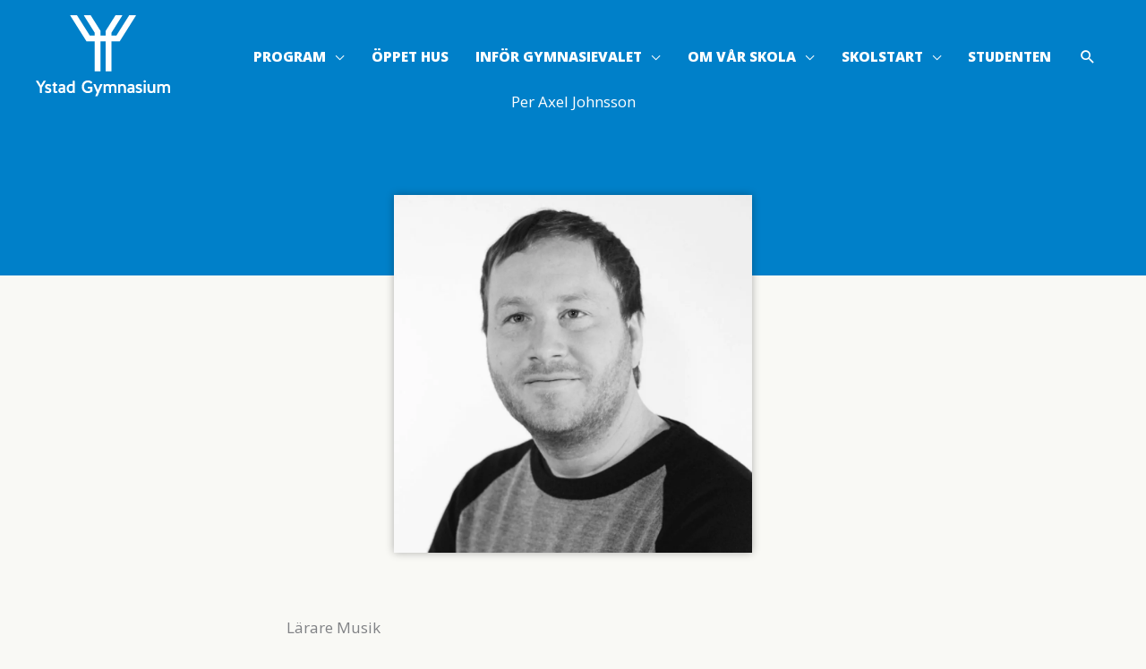

--- FILE ---
content_type: text/html; charset=UTF-8
request_url: https://www.ystadgymnasium.se/crew/johnsson-per-axel/
body_size: 60028
content:
<!DOCTYPE html>
<html lang="sv-SE" prefix="og: https://ogp.me/ns#">
<head>
<meta charset="UTF-8">
<script>
var gform;gform||(document.addEventListener("gform_main_scripts_loaded",function(){gform.scriptsLoaded=!0}),document.addEventListener("gform/theme/scripts_loaded",function(){gform.themeScriptsLoaded=!0}),window.addEventListener("DOMContentLoaded",function(){gform.domLoaded=!0}),gform={domLoaded:!1,scriptsLoaded:!1,themeScriptsLoaded:!1,isFormEditor:()=>"function"==typeof InitializeEditor,callIfLoaded:function(o){return!(!gform.domLoaded||!gform.scriptsLoaded||!gform.themeScriptsLoaded&&!gform.isFormEditor()||(gform.isFormEditor()&&console.warn("The use of gform.initializeOnLoaded() is deprecated in the form editor context and will be removed in Gravity Forms 3.1."),o(),0))},initializeOnLoaded:function(o){gform.callIfLoaded(o)||(document.addEventListener("gform_main_scripts_loaded",()=>{gform.scriptsLoaded=!0,gform.callIfLoaded(o)}),document.addEventListener("gform/theme/scripts_loaded",()=>{gform.themeScriptsLoaded=!0,gform.callIfLoaded(o)}),window.addEventListener("DOMContentLoaded",()=>{gform.domLoaded=!0,gform.callIfLoaded(o)}))},hooks:{action:{},filter:{}},addAction:function(o,r,e,t){gform.addHook("action",o,r,e,t)},addFilter:function(o,r,e,t){gform.addHook("filter",o,r,e,t)},doAction:function(o){gform.doHook("action",o,arguments)},applyFilters:function(o){return gform.doHook("filter",o,arguments)},removeAction:function(o,r){gform.removeHook("action",o,r)},removeFilter:function(o,r,e){gform.removeHook("filter",o,r,e)},addHook:function(o,r,e,t,n){null==gform.hooks[o][r]&&(gform.hooks[o][r]=[]);var d=gform.hooks[o][r];null==n&&(n=r+"_"+d.length),gform.hooks[o][r].push({tag:n,callable:e,priority:t=null==t?10:t})},doHook:function(r,o,e){var t;if(e=Array.prototype.slice.call(e,1),null!=gform.hooks[r][o]&&((o=gform.hooks[r][o]).sort(function(o,r){return o.priority-r.priority}),o.forEach(function(o){"function"!=typeof(t=o.callable)&&(t=window[t]),"action"==r?t.apply(null,e):e[0]=t.apply(null,e)})),"filter"==r)return e[0]},removeHook:function(o,r,t,n){var e;null!=gform.hooks[o][r]&&(e=(e=gform.hooks[o][r]).filter(function(o,r,e){return!!(null!=n&&n!=o.tag||null!=t&&t!=o.priority)}),gform.hooks[o][r]=e)}});
</script>

<meta name="viewport" content="width=device-width, initial-scale=1">
	<link rel="profile" href="https://gmpg.org/xfn/11"> 
	<meta name="google-site-verification" content="KbaUHCnmkPxXUJJ-p9O0-I3hIabeW4MjT9AUjumouPQ" />
<!-- Global site tag (gtag.js) - Google Analytics -->
<script async src="https://www.googletagmanager.com/gtag/js?id=UA-68649341-1"></script>
<script>
  window.dataLayer = window.dataLayer || [];
  function gtag(){dataLayer.push(arguments);}
  gtag('js', new Date());

  gtag('config', 'UA-68649341-1');
</script>

<!-- Sökmotoroptimering av Rank Math PRO – https://rankmath.com/ -->
<title>Per Axel Johnsson &raquo; Ystad Gymnasium</title>
<meta name="description" content="Lärare Musik peraxel.johnsson(a)edu.ystad.se 0724-67 63 17"/>
<meta name="robots" content="follow, index, max-snippet:-1, max-video-preview:-1, max-image-preview:large"/>
<link rel="canonical" href="https://www.ystadgymnasium.se/crew/johnsson-per-axel/" />
<meta property="og:locale" content="sv_SE" />
<meta property="og:type" content="article" />
<meta property="og:title" content="Per Axel Johnsson &raquo; Ystad Gymnasium" />
<meta property="og:description" content="Lärare Musik peraxel.johnsson(a)edu.ystad.se 0724-67 63 17" />
<meta property="og:url" content="https://www.ystadgymnasium.se/crew/johnsson-per-axel/" />
<meta property="og:site_name" content="Ystad Gymnasium" />
<meta property="article:publisher" content="https://www.facebook.com/ystadgymnasium" />
<meta property="og:image" content="https://www.ystadgymnasium.se/wp-admin/admin-ajax.php?action=rank_math_overlay_thumb&id=1297&type=play&hash=f24b61d94617d367b57defbfd91c1587" />
<meta property="og:image:secure_url" content="https://www.ystadgymnasium.se/wp-admin/admin-ajax.php?action=rank_math_overlay_thumb&id=1297&type=play&hash=f24b61d94617d367b57defbfd91c1587" />
<meta property="og:image:width" content="1200" />
<meta property="og:image:height" content="1200" />
<meta property="og:image:alt" content="Per Axel Johnsson" />
<meta property="og:image:type" content="image/jpeg" />
<meta name="twitter:card" content="summary_large_image" />
<meta name="twitter:title" content="Per Axel Johnsson &raquo; Ystad Gymnasium" />
<meta name="twitter:description" content="Lärare Musik peraxel.johnsson(a)edu.ystad.se 0724-67 63 17" />
<meta name="twitter:image" content="https://www.ystadgymnasium.se/wp-admin/admin-ajax.php?action=rank_math_overlay_thumb&id=1297&type=play&hash=f24b61d94617d367b57defbfd91c1587" />
<script type="application/ld+json" class="rank-math-schema-pro">{"@context":"https://schema.org","@graph":[{"@type":"BreadcrumbList","@id":"https://www.ystadgymnasium.se/crew/johnsson-per-axel/#breadcrumb","itemListElement":[{"@type":"ListItem","position":"1","item":{"@id":"https://www.ystadgymnasium.se","name":"Home"}},{"@type":"ListItem","position":"2","item":{"@id":"https://www.ystadgymnasium.se/crew/","name":"Personal"}},{"@type":"ListItem","position":"3","item":{"@id":"https://www.ystadgymnasium.se/crewtaxonomy/es/","name":"Estetiska"}},{"@type":"ListItem","position":"4","item":{"@id":"https://www.ystadgymnasium.se/crew/johnsson-per-axel/","name":"Per Axel Johnsson"}}]}]}</script>
<!-- /Rank Math SEO-tillägg för WordPress -->

<link rel='dns-prefetch' href='//www.googletagmanager.com' />
<link rel='dns-prefetch' href='//fonts.googleapis.com' />
<link rel='dns-prefetch' href='//use.typekit.net' />
<link rel="alternate" type="application/rss+xml" title="Ystad Gymnasium &raquo; Webbflöde" href="https://www.ystadgymnasium.se/feed/" />
<link rel="alternate" type="application/rss+xml" title="Ystad Gymnasium &raquo; Kommentarsflöde" href="https://www.ystadgymnasium.se/comments/feed/" />
<link rel="alternate" title="oEmbed (JSON)" type="application/json+oembed" href="https://www.ystadgymnasium.se/wp-json/oembed/1.0/embed?url=https%3A%2F%2Fwww.ystadgymnasium.se%2Fcrew%2Fjohnsson-per-axel%2F" />
<link rel="alternate" title="oEmbed (XML)" type="text/xml+oembed" href="https://www.ystadgymnasium.se/wp-json/oembed/1.0/embed?url=https%3A%2F%2Fwww.ystadgymnasium.se%2Fcrew%2Fjohnsson-per-axel%2F&#038;format=xml" />
<link rel="preload" href="https://www.ystadgymnasium.se/wp-content/plugins/bb-plugin/fonts/fontawesome/5.15.4/webfonts/fa-solid-900.woff2" as="font" type="font/woff2" crossorigin="anonymous">
<link rel="preload" href="https://www.ystadgymnasium.se/wp-content/plugins/bb-plugin/fonts/fontawesome/5.15.4/webfonts/fa-regular-400.woff2" as="font" type="font/woff2" crossorigin="anonymous">
<link rel="preload" href="https://www.ystadgymnasium.se/wp-content/plugins/bb-plugin/fonts/fontawesome/5.15.4/webfonts/fa-brands-400.woff2" as="font" type="font/woff2" crossorigin="anonymous">
<style id='wp-img-auto-sizes-contain-inline-css'>
img:is([sizes=auto i],[sizes^="auto," i]){contain-intrinsic-size:3000px 1500px}
/*# sourceURL=wp-img-auto-sizes-contain-inline-css */
</style>
<style id='wp-block-library-inline-css'>
:root{--wp-block-synced-color:#7a00df;--wp-block-synced-color--rgb:122,0,223;--wp-bound-block-color:var(--wp-block-synced-color);--wp-editor-canvas-background:#ddd;--wp-admin-theme-color:#007cba;--wp-admin-theme-color--rgb:0,124,186;--wp-admin-theme-color-darker-10:#006ba1;--wp-admin-theme-color-darker-10--rgb:0,107,160.5;--wp-admin-theme-color-darker-20:#005a87;--wp-admin-theme-color-darker-20--rgb:0,90,135;--wp-admin-border-width-focus:2px}@media (min-resolution:192dpi){:root{--wp-admin-border-width-focus:1.5px}}.wp-element-button{cursor:pointer}:root .has-very-light-gray-background-color{background-color:#eee}:root .has-very-dark-gray-background-color{background-color:#313131}:root .has-very-light-gray-color{color:#eee}:root .has-very-dark-gray-color{color:#313131}:root .has-vivid-green-cyan-to-vivid-cyan-blue-gradient-background{background:linear-gradient(135deg,#00d084,#0693e3)}:root .has-purple-crush-gradient-background{background:linear-gradient(135deg,#34e2e4,#4721fb 50%,#ab1dfe)}:root .has-hazy-dawn-gradient-background{background:linear-gradient(135deg,#faaca8,#dad0ec)}:root .has-subdued-olive-gradient-background{background:linear-gradient(135deg,#fafae1,#67a671)}:root .has-atomic-cream-gradient-background{background:linear-gradient(135deg,#fdd79a,#004a59)}:root .has-nightshade-gradient-background{background:linear-gradient(135deg,#330968,#31cdcf)}:root .has-midnight-gradient-background{background:linear-gradient(135deg,#020381,#2874fc)}:root{--wp--preset--font-size--normal:16px;--wp--preset--font-size--huge:42px}.has-regular-font-size{font-size:1em}.has-larger-font-size{font-size:2.625em}.has-normal-font-size{font-size:var(--wp--preset--font-size--normal)}.has-huge-font-size{font-size:var(--wp--preset--font-size--huge)}.has-text-align-center{text-align:center}.has-text-align-left{text-align:left}.has-text-align-right{text-align:right}.has-fit-text{white-space:nowrap!important}#end-resizable-editor-section{display:none}.aligncenter{clear:both}.items-justified-left{justify-content:flex-start}.items-justified-center{justify-content:center}.items-justified-right{justify-content:flex-end}.items-justified-space-between{justify-content:space-between}.screen-reader-text{border:0;clip-path:inset(50%);height:1px;margin:-1px;overflow:hidden;padding:0;position:absolute;width:1px;word-wrap:normal!important}.screen-reader-text:focus{background-color:#ddd;clip-path:none;color:#444;display:block;font-size:1em;height:auto;left:5px;line-height:normal;padding:15px 23px 14px;text-decoration:none;top:5px;width:auto;z-index:100000}html :where(.has-border-color){border-style:solid}html :where([style*=border-top-color]){border-top-style:solid}html :where([style*=border-right-color]){border-right-style:solid}html :where([style*=border-bottom-color]){border-bottom-style:solid}html :where([style*=border-left-color]){border-left-style:solid}html :where([style*=border-width]){border-style:solid}html :where([style*=border-top-width]){border-top-style:solid}html :where([style*=border-right-width]){border-right-style:solid}html :where([style*=border-bottom-width]){border-bottom-style:solid}html :where([style*=border-left-width]){border-left-style:solid}html :where(img[class*=wp-image-]){height:auto;max-width:100%}:where(figure){margin:0 0 1em}html :where(.is-position-sticky){--wp-admin--admin-bar--position-offset:var(--wp-admin--admin-bar--height,0px)}@media screen and (max-width:600px){html :where(.is-position-sticky){--wp-admin--admin-bar--position-offset:0px}}

/*# sourceURL=wp-block-library-inline-css */
</style><style id='global-styles-inline-css'>
:root{--wp--preset--aspect-ratio--square: 1;--wp--preset--aspect-ratio--4-3: 4/3;--wp--preset--aspect-ratio--3-4: 3/4;--wp--preset--aspect-ratio--3-2: 3/2;--wp--preset--aspect-ratio--2-3: 2/3;--wp--preset--aspect-ratio--16-9: 16/9;--wp--preset--aspect-ratio--9-16: 9/16;--wp--preset--color--black: #000000;--wp--preset--color--cyan-bluish-gray: #abb8c3;--wp--preset--color--white: #ffffff;--wp--preset--color--pale-pink: #f78da7;--wp--preset--color--vivid-red: #cf2e2e;--wp--preset--color--luminous-vivid-orange: #ff6900;--wp--preset--color--luminous-vivid-amber: #fcb900;--wp--preset--color--light-green-cyan: #7bdcb5;--wp--preset--color--vivid-green-cyan: #00d084;--wp--preset--color--pale-cyan-blue: #8ed1fc;--wp--preset--color--vivid-cyan-blue: #0693e3;--wp--preset--color--vivid-purple: #9b51e0;--wp--preset--color--ast-global-color-0: var(--ast-global-color-0);--wp--preset--color--ast-global-color-1: var(--ast-global-color-1);--wp--preset--color--ast-global-color-2: var(--ast-global-color-2);--wp--preset--color--ast-global-color-3: var(--ast-global-color-3);--wp--preset--color--ast-global-color-4: var(--ast-global-color-4);--wp--preset--color--ast-global-color-5: var(--ast-global-color-5);--wp--preset--color--ast-global-color-6: var(--ast-global-color-6);--wp--preset--color--ast-global-color-7: var(--ast-global-color-7);--wp--preset--color--ast-global-color-8: var(--ast-global-color-8);--wp--preset--gradient--vivid-cyan-blue-to-vivid-purple: linear-gradient(135deg,rgb(6,147,227) 0%,rgb(155,81,224) 100%);--wp--preset--gradient--light-green-cyan-to-vivid-green-cyan: linear-gradient(135deg,rgb(122,220,180) 0%,rgb(0,208,130) 100%);--wp--preset--gradient--luminous-vivid-amber-to-luminous-vivid-orange: linear-gradient(135deg,rgb(252,185,0) 0%,rgb(255,105,0) 100%);--wp--preset--gradient--luminous-vivid-orange-to-vivid-red: linear-gradient(135deg,rgb(255,105,0) 0%,rgb(207,46,46) 100%);--wp--preset--gradient--very-light-gray-to-cyan-bluish-gray: linear-gradient(135deg,rgb(238,238,238) 0%,rgb(169,184,195) 100%);--wp--preset--gradient--cool-to-warm-spectrum: linear-gradient(135deg,rgb(74,234,220) 0%,rgb(151,120,209) 20%,rgb(207,42,186) 40%,rgb(238,44,130) 60%,rgb(251,105,98) 80%,rgb(254,248,76) 100%);--wp--preset--gradient--blush-light-purple: linear-gradient(135deg,rgb(255,206,236) 0%,rgb(152,150,240) 100%);--wp--preset--gradient--blush-bordeaux: linear-gradient(135deg,rgb(254,205,165) 0%,rgb(254,45,45) 50%,rgb(107,0,62) 100%);--wp--preset--gradient--luminous-dusk: linear-gradient(135deg,rgb(255,203,112) 0%,rgb(199,81,192) 50%,rgb(65,88,208) 100%);--wp--preset--gradient--pale-ocean: linear-gradient(135deg,rgb(255,245,203) 0%,rgb(182,227,212) 50%,rgb(51,167,181) 100%);--wp--preset--gradient--electric-grass: linear-gradient(135deg,rgb(202,248,128) 0%,rgb(113,206,126) 100%);--wp--preset--gradient--midnight: linear-gradient(135deg,rgb(2,3,129) 0%,rgb(40,116,252) 100%);--wp--preset--font-size--small: 13px;--wp--preset--font-size--medium: 20px;--wp--preset--font-size--large: 36px;--wp--preset--font-size--x-large: 42px;--wp--preset--spacing--20: 0.44rem;--wp--preset--spacing--30: 0.67rem;--wp--preset--spacing--40: 1rem;--wp--preset--spacing--50: 1.5rem;--wp--preset--spacing--60: 2.25rem;--wp--preset--spacing--70: 3.38rem;--wp--preset--spacing--80: 5.06rem;--wp--preset--shadow--natural: 6px 6px 9px rgba(0, 0, 0, 0.2);--wp--preset--shadow--deep: 12px 12px 50px rgba(0, 0, 0, 0.4);--wp--preset--shadow--sharp: 6px 6px 0px rgba(0, 0, 0, 0.2);--wp--preset--shadow--outlined: 6px 6px 0px -3px rgb(255, 255, 255), 6px 6px rgb(0, 0, 0);--wp--preset--shadow--crisp: 6px 6px 0px rgb(0, 0, 0);}:root { --wp--style--global--content-size: var(--wp--custom--ast-content-width-size);--wp--style--global--wide-size: var(--wp--custom--ast-wide-width-size); }:where(body) { margin: 0; }.wp-site-blocks > .alignleft { float: left; margin-right: 2em; }.wp-site-blocks > .alignright { float: right; margin-left: 2em; }.wp-site-blocks > .aligncenter { justify-content: center; margin-left: auto; margin-right: auto; }:where(.wp-site-blocks) > * { margin-block-start: 24px; margin-block-end: 0; }:where(.wp-site-blocks) > :first-child { margin-block-start: 0; }:where(.wp-site-blocks) > :last-child { margin-block-end: 0; }:root { --wp--style--block-gap: 24px; }:root :where(.is-layout-flow) > :first-child{margin-block-start: 0;}:root :where(.is-layout-flow) > :last-child{margin-block-end: 0;}:root :where(.is-layout-flow) > *{margin-block-start: 24px;margin-block-end: 0;}:root :where(.is-layout-constrained) > :first-child{margin-block-start: 0;}:root :where(.is-layout-constrained) > :last-child{margin-block-end: 0;}:root :where(.is-layout-constrained) > *{margin-block-start: 24px;margin-block-end: 0;}:root :where(.is-layout-flex){gap: 24px;}:root :where(.is-layout-grid){gap: 24px;}.is-layout-flow > .alignleft{float: left;margin-inline-start: 0;margin-inline-end: 2em;}.is-layout-flow > .alignright{float: right;margin-inline-start: 2em;margin-inline-end: 0;}.is-layout-flow > .aligncenter{margin-left: auto !important;margin-right: auto !important;}.is-layout-constrained > .alignleft{float: left;margin-inline-start: 0;margin-inline-end: 2em;}.is-layout-constrained > .alignright{float: right;margin-inline-start: 2em;margin-inline-end: 0;}.is-layout-constrained > .aligncenter{margin-left: auto !important;margin-right: auto !important;}.is-layout-constrained > :where(:not(.alignleft):not(.alignright):not(.alignfull)){max-width: var(--wp--style--global--content-size);margin-left: auto !important;margin-right: auto !important;}.is-layout-constrained > .alignwide{max-width: var(--wp--style--global--wide-size);}body .is-layout-flex{display: flex;}.is-layout-flex{flex-wrap: wrap;align-items: center;}.is-layout-flex > :is(*, div){margin: 0;}body .is-layout-grid{display: grid;}.is-layout-grid > :is(*, div){margin: 0;}body{padding-top: 0px;padding-right: 0px;padding-bottom: 0px;padding-left: 0px;}a:where(:not(.wp-element-button)){text-decoration: none;}:root :where(.wp-element-button, .wp-block-button__link){background-color: #32373c;border-width: 0;color: #fff;font-family: inherit;font-size: inherit;font-style: inherit;font-weight: inherit;letter-spacing: inherit;line-height: inherit;padding-top: calc(0.667em + 2px);padding-right: calc(1.333em + 2px);padding-bottom: calc(0.667em + 2px);padding-left: calc(1.333em + 2px);text-decoration: none;text-transform: inherit;}.has-black-color{color: var(--wp--preset--color--black) !important;}.has-cyan-bluish-gray-color{color: var(--wp--preset--color--cyan-bluish-gray) !important;}.has-white-color{color: var(--wp--preset--color--white) !important;}.has-pale-pink-color{color: var(--wp--preset--color--pale-pink) !important;}.has-vivid-red-color{color: var(--wp--preset--color--vivid-red) !important;}.has-luminous-vivid-orange-color{color: var(--wp--preset--color--luminous-vivid-orange) !important;}.has-luminous-vivid-amber-color{color: var(--wp--preset--color--luminous-vivid-amber) !important;}.has-light-green-cyan-color{color: var(--wp--preset--color--light-green-cyan) !important;}.has-vivid-green-cyan-color{color: var(--wp--preset--color--vivid-green-cyan) !important;}.has-pale-cyan-blue-color{color: var(--wp--preset--color--pale-cyan-blue) !important;}.has-vivid-cyan-blue-color{color: var(--wp--preset--color--vivid-cyan-blue) !important;}.has-vivid-purple-color{color: var(--wp--preset--color--vivid-purple) !important;}.has-ast-global-color-0-color{color: var(--wp--preset--color--ast-global-color-0) !important;}.has-ast-global-color-1-color{color: var(--wp--preset--color--ast-global-color-1) !important;}.has-ast-global-color-2-color{color: var(--wp--preset--color--ast-global-color-2) !important;}.has-ast-global-color-3-color{color: var(--wp--preset--color--ast-global-color-3) !important;}.has-ast-global-color-4-color{color: var(--wp--preset--color--ast-global-color-4) !important;}.has-ast-global-color-5-color{color: var(--wp--preset--color--ast-global-color-5) !important;}.has-ast-global-color-6-color{color: var(--wp--preset--color--ast-global-color-6) !important;}.has-ast-global-color-7-color{color: var(--wp--preset--color--ast-global-color-7) !important;}.has-ast-global-color-8-color{color: var(--wp--preset--color--ast-global-color-8) !important;}.has-black-background-color{background-color: var(--wp--preset--color--black) !important;}.has-cyan-bluish-gray-background-color{background-color: var(--wp--preset--color--cyan-bluish-gray) !important;}.has-white-background-color{background-color: var(--wp--preset--color--white) !important;}.has-pale-pink-background-color{background-color: var(--wp--preset--color--pale-pink) !important;}.has-vivid-red-background-color{background-color: var(--wp--preset--color--vivid-red) !important;}.has-luminous-vivid-orange-background-color{background-color: var(--wp--preset--color--luminous-vivid-orange) !important;}.has-luminous-vivid-amber-background-color{background-color: var(--wp--preset--color--luminous-vivid-amber) !important;}.has-light-green-cyan-background-color{background-color: var(--wp--preset--color--light-green-cyan) !important;}.has-vivid-green-cyan-background-color{background-color: var(--wp--preset--color--vivid-green-cyan) !important;}.has-pale-cyan-blue-background-color{background-color: var(--wp--preset--color--pale-cyan-blue) !important;}.has-vivid-cyan-blue-background-color{background-color: var(--wp--preset--color--vivid-cyan-blue) !important;}.has-vivid-purple-background-color{background-color: var(--wp--preset--color--vivid-purple) !important;}.has-ast-global-color-0-background-color{background-color: var(--wp--preset--color--ast-global-color-0) !important;}.has-ast-global-color-1-background-color{background-color: var(--wp--preset--color--ast-global-color-1) !important;}.has-ast-global-color-2-background-color{background-color: var(--wp--preset--color--ast-global-color-2) !important;}.has-ast-global-color-3-background-color{background-color: var(--wp--preset--color--ast-global-color-3) !important;}.has-ast-global-color-4-background-color{background-color: var(--wp--preset--color--ast-global-color-4) !important;}.has-ast-global-color-5-background-color{background-color: var(--wp--preset--color--ast-global-color-5) !important;}.has-ast-global-color-6-background-color{background-color: var(--wp--preset--color--ast-global-color-6) !important;}.has-ast-global-color-7-background-color{background-color: var(--wp--preset--color--ast-global-color-7) !important;}.has-ast-global-color-8-background-color{background-color: var(--wp--preset--color--ast-global-color-8) !important;}.has-black-border-color{border-color: var(--wp--preset--color--black) !important;}.has-cyan-bluish-gray-border-color{border-color: var(--wp--preset--color--cyan-bluish-gray) !important;}.has-white-border-color{border-color: var(--wp--preset--color--white) !important;}.has-pale-pink-border-color{border-color: var(--wp--preset--color--pale-pink) !important;}.has-vivid-red-border-color{border-color: var(--wp--preset--color--vivid-red) !important;}.has-luminous-vivid-orange-border-color{border-color: var(--wp--preset--color--luminous-vivid-orange) !important;}.has-luminous-vivid-amber-border-color{border-color: var(--wp--preset--color--luminous-vivid-amber) !important;}.has-light-green-cyan-border-color{border-color: var(--wp--preset--color--light-green-cyan) !important;}.has-vivid-green-cyan-border-color{border-color: var(--wp--preset--color--vivid-green-cyan) !important;}.has-pale-cyan-blue-border-color{border-color: var(--wp--preset--color--pale-cyan-blue) !important;}.has-vivid-cyan-blue-border-color{border-color: var(--wp--preset--color--vivid-cyan-blue) !important;}.has-vivid-purple-border-color{border-color: var(--wp--preset--color--vivid-purple) !important;}.has-ast-global-color-0-border-color{border-color: var(--wp--preset--color--ast-global-color-0) !important;}.has-ast-global-color-1-border-color{border-color: var(--wp--preset--color--ast-global-color-1) !important;}.has-ast-global-color-2-border-color{border-color: var(--wp--preset--color--ast-global-color-2) !important;}.has-ast-global-color-3-border-color{border-color: var(--wp--preset--color--ast-global-color-3) !important;}.has-ast-global-color-4-border-color{border-color: var(--wp--preset--color--ast-global-color-4) !important;}.has-ast-global-color-5-border-color{border-color: var(--wp--preset--color--ast-global-color-5) !important;}.has-ast-global-color-6-border-color{border-color: var(--wp--preset--color--ast-global-color-6) !important;}.has-ast-global-color-7-border-color{border-color: var(--wp--preset--color--ast-global-color-7) !important;}.has-ast-global-color-8-border-color{border-color: var(--wp--preset--color--ast-global-color-8) !important;}.has-vivid-cyan-blue-to-vivid-purple-gradient-background{background: var(--wp--preset--gradient--vivid-cyan-blue-to-vivid-purple) !important;}.has-light-green-cyan-to-vivid-green-cyan-gradient-background{background: var(--wp--preset--gradient--light-green-cyan-to-vivid-green-cyan) !important;}.has-luminous-vivid-amber-to-luminous-vivid-orange-gradient-background{background: var(--wp--preset--gradient--luminous-vivid-amber-to-luminous-vivid-orange) !important;}.has-luminous-vivid-orange-to-vivid-red-gradient-background{background: var(--wp--preset--gradient--luminous-vivid-orange-to-vivid-red) !important;}.has-very-light-gray-to-cyan-bluish-gray-gradient-background{background: var(--wp--preset--gradient--very-light-gray-to-cyan-bluish-gray) !important;}.has-cool-to-warm-spectrum-gradient-background{background: var(--wp--preset--gradient--cool-to-warm-spectrum) !important;}.has-blush-light-purple-gradient-background{background: var(--wp--preset--gradient--blush-light-purple) !important;}.has-blush-bordeaux-gradient-background{background: var(--wp--preset--gradient--blush-bordeaux) !important;}.has-luminous-dusk-gradient-background{background: var(--wp--preset--gradient--luminous-dusk) !important;}.has-pale-ocean-gradient-background{background: var(--wp--preset--gradient--pale-ocean) !important;}.has-electric-grass-gradient-background{background: var(--wp--preset--gradient--electric-grass) !important;}.has-midnight-gradient-background{background: var(--wp--preset--gradient--midnight) !important;}.has-small-font-size{font-size: var(--wp--preset--font-size--small) !important;}.has-medium-font-size{font-size: var(--wp--preset--font-size--medium) !important;}.has-large-font-size{font-size: var(--wp--preset--font-size--large) !important;}.has-x-large-font-size{font-size: var(--wp--preset--font-size--x-large) !important;}
/*# sourceURL=global-styles-inline-css */
</style>

<style id='cf-frontend-style-inline-css'>
@font-face {
	font-family: 'HalisR_Medium';
	font-weight: 400;
	font-display: auto;
	src: url('https://www.ystadgymnasium.se/fonts/HalisR_Medium.otf') format('OpenType');
}
/*# sourceURL=cf-frontend-style-inline-css */
</style>
<link rel='stylesheet' id='astra-theme-css-css' href='https://www.ystadgymnasium.se/wp-content/themes/astra/assets/css/minified/style.min.css?ver=4.12.1' media='all' />
<link rel='stylesheet' id='astra-theme-dynamic-css' href='https://www.ystadgymnasium.se/wp-content/uploads/astra/astra-theme-dynamic-css-post-1354.css?ver=1769559808' media='all' />
<link rel='stylesheet' id='astra-bb-builder-css' href='https://www.ystadgymnasium.se/wp-content/themes/astra/assets/css/minified/compatibility/page-builder/bb-plugin.min.css?ver=4.12.1' media='all' />
<link rel='stylesheet' id='astra-google-fonts-css' href='https://fonts.googleapis.com/css?family=Open+Sans%3A400%2C300%2C%2C800&#038;display=fallback&#038;ver=4.12.1' media='all' />
<style id='wp-emoji-styles-inline-css'>

	img.wp-smiley, img.emoji {
		display: inline !important;
		border: none !important;
		box-shadow: none !important;
		height: 1em !important;
		width: 1em !important;
		margin: 0 0.07em !important;
		vertical-align: -0.1em !important;
		background: none !important;
		padding: 0 !important;
	}
/*# sourceURL=wp-emoji-styles-inline-css */
</style>
<link rel='stylesheet' id='custom-typekit-css-css' href='https://use.typekit.net/lwn7kbv.css?ver=2.1.1' media='all' />
<link rel='stylesheet' id='super-rss-reader-css' href='https://www.ystadgymnasium.se/wp-content/plugins/super-rss-reader/public/css/style.min.css?ver=5.4' media='all' />
<style id='fl-builder-layout-15473-inline-css'>
.fl-builder-content *,.fl-builder-content *:before,.fl-builder-content *:after {-webkit-box-sizing: border-box;-moz-box-sizing: border-box;box-sizing: border-box;}.fl-row:before,.fl-row:after,.fl-row-content:before,.fl-row-content:after,.fl-col-group:before,.fl-col-group:after,.fl-col:before,.fl-col:after,.fl-module:not([data-accepts]):before,.fl-module:not([data-accepts]):after,.fl-module-content:before,.fl-module-content:after {display: table;content: " ";}.fl-row:after,.fl-row-content:after,.fl-col-group:after,.fl-col:after,.fl-module:not([data-accepts]):after,.fl-module-content:after {clear: both;}.fl-clear {clear: both;}.fl-row,.fl-row-content {margin-left: auto;margin-right: auto;min-width: 0;}.fl-row-content-wrap {position: relative;}.fl-builder-mobile .fl-row-bg-photo .fl-row-content-wrap {background-attachment: scroll;}.fl-row-bg-video,.fl-row-bg-video .fl-row-content,.fl-row-bg-embed,.fl-row-bg-embed .fl-row-content {position: relative;}.fl-row-bg-video .fl-bg-video,.fl-row-bg-embed .fl-bg-embed-code {bottom: 0;left: 0;overflow: hidden;position: absolute;right: 0;top: 0;}.fl-row-bg-video .fl-bg-video video,.fl-row-bg-embed .fl-bg-embed-code video {bottom: 0;left: 0px;max-width: none;position: absolute;right: 0;top: 0px;}.fl-row-bg-video .fl-bg-video video {min-width: 100%;min-height: 100%;width: auto;height: auto;}.fl-row-bg-video .fl-bg-video iframe,.fl-row-bg-embed .fl-bg-embed-code iframe {pointer-events: none;width: 100vw;height: 56.25vw; max-width: none;min-height: 100vh;min-width: 177.77vh; position: absolute;top: 50%;left: 50%;-ms-transform: translate(-50%, -50%); -webkit-transform: translate(-50%, -50%); transform: translate(-50%, -50%);}.fl-bg-video-fallback {background-position: 50% 50%;background-repeat: no-repeat;background-size: cover;bottom: 0px;left: 0px;position: absolute;right: 0px;top: 0px;}.fl-row-bg-slideshow,.fl-row-bg-slideshow .fl-row-content {position: relative;}.fl-row .fl-bg-slideshow {bottom: 0;left: 0;overflow: hidden;position: absolute;right: 0;top: 0;z-index: 0;}.fl-builder-edit .fl-row .fl-bg-slideshow * {bottom: 0;height: auto !important;left: 0;position: absolute !important;right: 0;top: 0;}.fl-row-bg-overlay .fl-row-content-wrap:after {border-radius: inherit;content: '';display: block;position: absolute;top: 0;right: 0;bottom: 0;left: 0;z-index: 0;}.fl-row-bg-overlay .fl-row-content {position: relative;z-index: 1;}.fl-row-default-height .fl-row-content-wrap,.fl-row-custom-height .fl-row-content-wrap {display: -webkit-box;display: -webkit-flex;display: -ms-flexbox;display: flex;min-height: 100vh;}.fl-row-overlap-top .fl-row-content-wrap {display: -webkit-inline-box;display: -webkit-inline-flex;display: -moz-inline-box;display: -ms-inline-flexbox;display: inline-flex;width: 100%;}.fl-row-default-height .fl-row-content-wrap,.fl-row-custom-height .fl-row-content-wrap {min-height: 0;}.fl-row-default-height .fl-row-content,.fl-row-full-height .fl-row-content,.fl-row-custom-height .fl-row-content {-webkit-box-flex: 1 1 auto; -moz-box-flex: 1 1 auto;-webkit-flex: 1 1 auto;-ms-flex: 1 1 auto;flex: 1 1 auto;}.fl-row-default-height .fl-row-full-width.fl-row-content,.fl-row-full-height .fl-row-full-width.fl-row-content,.fl-row-custom-height .fl-row-full-width.fl-row-content {max-width: 100%;width: 100%;}.fl-row-default-height.fl-row-align-center .fl-row-content-wrap,.fl-row-full-height.fl-row-align-center .fl-row-content-wrap,.fl-row-custom-height.fl-row-align-center .fl-row-content-wrap {-webkit-align-items: center;-webkit-box-align: center;-webkit-box-pack: center;-webkit-justify-content: center;-ms-flex-align: center;-ms-flex-pack: center;justify-content: center;align-items: center;}.fl-row-default-height.fl-row-align-bottom .fl-row-content-wrap,.fl-row-full-height.fl-row-align-bottom .fl-row-content-wrap,.fl-row-custom-height.fl-row-align-bottom .fl-row-content-wrap {-webkit-align-items: flex-end;-webkit-justify-content: flex-end;-webkit-box-align: end;-webkit-box-pack: end;-ms-flex-align: end;-ms-flex-pack: end;justify-content: flex-end;align-items: flex-end;}.fl-col-group-equal-height {display: flex;flex-wrap: wrap;width: 100%;}.fl-col-group-equal-height.fl-col-group-has-child-loading {flex-wrap: nowrap;}.fl-col-group-equal-height .fl-col,.fl-col-group-equal-height .fl-col-content {display: flex;flex: 1 1 auto;}.fl-col-group-equal-height .fl-col-content {flex-direction: column;flex-shrink: 1;min-width: 1px;max-width: 100%;width: 100%;}.fl-col-group-equal-height:before,.fl-col-group-equal-height .fl-col:before,.fl-col-group-equal-height .fl-col-content:before,.fl-col-group-equal-height:after,.fl-col-group-equal-height .fl-col:after,.fl-col-group-equal-height .fl-col-content:after{content: none;}.fl-col-group-nested.fl-col-group-equal-height.fl-col-group-align-top .fl-col-content,.fl-col-group-equal-height.fl-col-group-align-top .fl-col-content {justify-content: flex-start;}.fl-col-group-nested.fl-col-group-equal-height.fl-col-group-align-center .fl-col-content,.fl-col-group-equal-height.fl-col-group-align-center .fl-col-content {justify-content: center;}.fl-col-group-nested.fl-col-group-equal-height.fl-col-group-align-bottom .fl-col-content,.fl-col-group-equal-height.fl-col-group-align-bottom .fl-col-content {justify-content: flex-end;}.fl-col-group-equal-height.fl-col-group-align-center .fl-col-group {width: 100%;}.fl-col {float: left;min-height: 1px;}.fl-col-bg-overlay .fl-col-content {position: relative;}.fl-col-bg-overlay .fl-col-content:after {border-radius: inherit;content: '';display: block;position: absolute;top: 0;right: 0;bottom: 0;left: 0;z-index: 0;}.fl-col-bg-overlay .fl-module {position: relative;z-index: 2;}.single:not(.woocommerce).single-fl-builder-template .fl-content {width: 100%;}.fl-builder-layer {position: absolute;top:0;left:0;right: 0;bottom: 0;z-index: 0;pointer-events: none;overflow: hidden;}.fl-builder-shape-layer {z-index: 0;}.fl-builder-shape-layer.fl-builder-bottom-edge-layer {z-index: 1;}.fl-row-bg-overlay .fl-builder-shape-layer {z-index: 1;}.fl-row-bg-overlay .fl-builder-shape-layer.fl-builder-bottom-edge-layer {z-index: 2;}.fl-row-has-layers .fl-row-content {z-index: 1;}.fl-row-bg-overlay .fl-row-content {z-index: 2;}.fl-builder-layer > * {display: block;position: absolute;top:0;left:0;width: 100%;}.fl-builder-layer + .fl-row-content {position: relative;}.fl-builder-layer .fl-shape {fill: #aaa;stroke: none;stroke-width: 0;width:100%;}@supports (-webkit-touch-callout: inherit) {.fl-row.fl-row-bg-parallax .fl-row-content-wrap,.fl-row.fl-row-bg-fixed .fl-row-content-wrap {background-position: center !important;background-attachment: scroll !important;}}@supports (-webkit-touch-callout: none) {.fl-row.fl-row-bg-fixed .fl-row-content-wrap {background-position: center !important;background-attachment: scroll !important;}}.fl-clearfix:before,.fl-clearfix:after {display: table;content: " ";}.fl-clearfix:after {clear: both;}.sr-only {position: absolute;width: 1px;height: 1px;padding: 0;overflow: hidden;clip: rect(0,0,0,0);white-space: nowrap;border: 0;}.fl-builder-content .fl-button:is(a, button),.fl-builder-content a.fl-button:visited {border-radius: 4px;display: inline-block;font-size: 16px;font-weight: normal;line-height: 18px;padding: 12px 24px;text-decoration: none;text-shadow: none;}.fl-builder-content .fl-button:hover {text-decoration: none;}.fl-builder-content .fl-button:active {position: relative;top: 1px;}.fl-builder-content .fl-button-width-full .fl-button {width: 100%;display: block;text-align: center;}.fl-builder-content .fl-button-width-custom .fl-button {display: inline-block;text-align: center;max-width: 100%;}.fl-builder-content .fl-button-left {text-align: left;}.fl-builder-content .fl-button-center {text-align: center;}.fl-builder-content .fl-button-right {text-align: right;}.fl-builder-content .fl-button i {font-size: 1.3em;height: auto;margin-right:8px;vertical-align: middle;width: auto;}.fl-builder-content .fl-button i.fl-button-icon-after {margin-left: 8px;margin-right: 0;}.fl-builder-content .fl-button-has-icon .fl-button-text {vertical-align: middle;}.fl-icon-wrap {display: inline-block;}.fl-icon {display: table-cell;vertical-align: middle;}.fl-icon a {text-decoration: none;}.fl-icon i {float: right;height: auto;width: auto;}.fl-icon i:before {border: none !important;height: auto;width: auto;}.fl-icon-text {display: table-cell;text-align: left;padding-left: 15px;vertical-align: middle;}.fl-icon-text-empty {display: none;}.fl-icon-text *:last-child {margin: 0 !important;padding: 0 !important;}.fl-icon-text a {text-decoration: none;}.fl-icon-text span {display: block;}.fl-icon-text span.mce-edit-focus {min-width: 1px;}.fl-module img {max-width: 100%;}.fl-photo {line-height: 0;position: relative;}.fl-photo-align-left {text-align: left;}.fl-photo-align-center {text-align: center;}.fl-photo-align-right {text-align: right;}.fl-photo-content {display: inline-block;line-height: 0;position: relative;max-width: 100%;}.fl-photo-img-svg {width: 100%;}.fl-photo-content img {display: inline;height: auto;max-width: 100%;}.fl-photo-crop-circle img {-webkit-border-radius: 100%;-moz-border-radius: 100%;border-radius: 100%;}.fl-photo-caption {font-size: 13px;line-height: 18px;overflow: hidden;text-overflow: ellipsis;}.fl-photo-caption-below {padding-bottom: 20px;padding-top: 10px;}.fl-photo-caption-hover {background: rgba(0,0,0,0.7);bottom: 0;color: #fff;left: 0;opacity: 0;filter: alpha(opacity = 0);padding: 10px 15px;position: absolute;right: 0;-webkit-transition:opacity 0.3s ease-in;-moz-transition:opacity 0.3s ease-in;transition:opacity 0.3s ease-in;}.fl-photo-content:hover .fl-photo-caption-hover {opacity: 100;filter: alpha(opacity = 100);}.fl-builder-pagination,.fl-builder-pagination-load-more {padding: 40px 0;}.fl-builder-pagination ul.page-numbers {list-style: none;margin: 0;padding: 0;text-align: center;}.fl-builder-pagination li {display: inline-block;list-style: none;margin: 0;padding: 0;}.fl-builder-pagination li a.page-numbers,.fl-builder-pagination li span.page-numbers {border: 1px solid #e6e6e6;display: inline-block;padding: 5px 10px;margin: 0 0 5px;}.fl-builder-pagination li a.page-numbers:hover,.fl-builder-pagination li span.current {background: #f5f5f5;text-decoration: none;}.fl-slideshow,.fl-slideshow * {-webkit-box-sizing: content-box;-moz-box-sizing: content-box;box-sizing: content-box;}.fl-slideshow .fl-slideshow-image img {max-width: none !important;}.fl-slideshow-social {line-height: 0 !important;}.fl-slideshow-social * {margin: 0 !important;}.fl-builder-content .bx-wrapper .bx-viewport {background: transparent;border: none;box-shadow: none;left: 0;}.mfp-wrap button.mfp-arrow,.mfp-wrap button.mfp-arrow:active,.mfp-wrap button.mfp-arrow:hover,.mfp-wrap button.mfp-arrow:focus {background: transparent !important;border: none !important;outline: none;position: absolute;top: 50%;box-shadow: none !important;}.mfp-wrap .mfp-close,.mfp-wrap .mfp-close:active,.mfp-wrap .mfp-close:hover,.mfp-wrap .mfp-close:focus {background: transparent !important;border: none !important;outline: none;position: absolute;top: 0;box-shadow: none !important;}.admin-bar .mfp-wrap .mfp-close,.admin-bar .mfp-wrap .mfp-close:active,.admin-bar .mfp-wrap .mfp-close:hover,.admin-bar .mfp-wrap .mfp-close:focus {top: 32px!important;}img.mfp-img {padding: 0;}.mfp-counter {display: none;}.mfp-wrap .mfp-preloader.fa {font-size: 30px;}.fl-form-field {margin-bottom: 15px;}.fl-form-field input.fl-form-error {border-color: #DD6420;}.fl-form-error-message {clear: both;color: #DD6420;display: none;padding-top: 8px;font-size: 12px;font-weight: lighter;}.fl-form-button-disabled {opacity: 0.5;}.fl-animation {opacity: 0;}body.fl-no-js .fl-animation {opacity: 1;}.fl-builder-preview .fl-animation,.fl-builder-edit .fl-animation,.fl-animated {opacity: 1;}.fl-animated {animation-fill-mode: both;}.fl-button.fl-button-icon-animation i {width: 0 !important;opacity: 0;transition: all 0.2s ease-out;}.fl-button.fl-button-icon-animation:hover i {opacity: 1 !important;}.fl-button.fl-button-icon-animation i.fl-button-icon-after {margin-left: 0px !important;}.fl-button.fl-button-icon-animation:hover i.fl-button-icon-after {margin-left: 10px !important;}.fl-button.fl-button-icon-animation i.fl-button-icon-before {margin-right: 0 !important;}.fl-button.fl-button-icon-animation:hover i.fl-button-icon-before {margin-right: 20px !important;margin-left: -10px;}.fl-builder-content .fl-button:is(a, button),.fl-builder-content a.fl-button:visited {background: #fafafa;border: 1px solid #ccc;color: #333;}.fl-builder-content .fl-button:is(a, button) *,.fl-builder-content a.fl-button:visited * {color: #333;}@media (max-width: 1200px) {}@media (max-width: 992px) { .fl-col-group.fl-col-group-medium-reversed {display: -webkit-flex;display: flex;-webkit-flex-wrap: wrap-reverse;flex-wrap: wrap-reverse;flex-direction: row-reverse;} }@media (max-width: 768px) { .fl-row-content-wrap {background-attachment: scroll !important;}.fl-row-bg-parallax .fl-row-content-wrap {background-attachment: scroll !important;background-position: center center !important;}.fl-col-group.fl-col-group-equal-height {display: block;}.fl-col-group.fl-col-group-equal-height.fl-col-group-custom-width {display: -webkit-box;display: -webkit-flex;display: flex;}.fl-col-group.fl-col-group-responsive-reversed {display: -webkit-flex;display: flex;-webkit-flex-wrap: wrap-reverse;flex-wrap: wrap-reverse;flex-direction: row-reverse;}.fl-col-group.fl-col-group-responsive-reversed .fl-col:not(.fl-col-small-custom-width) {flex-basis: 100%;width: 100% !important;}.fl-col-group.fl-col-group-medium-reversed:not(.fl-col-group-responsive-reversed) {display: unset;display: unset;-webkit-flex-wrap: unset;flex-wrap: unset;flex-direction: unset;}.fl-col {clear: both;float: none;margin-left: auto;margin-right: auto;width: auto !important;}.fl-col-small:not(.fl-col-small-full-width) {max-width: 400px;}.fl-block-col-resize {display:none;}.fl-row[data-node] .fl-row-content-wrap {margin: 0;padding-left: 0;padding-right: 0;}.fl-row[data-node] .fl-bg-video,.fl-row[data-node] .fl-bg-slideshow {left: 0;right: 0;}.fl-col[data-node] .fl-col-content {margin: 0;padding-left: 0;padding-right: 0;} }@media (min-width: 1201px) {html .fl-visible-large:not(.fl-visible-desktop),html .fl-visible-medium:not(.fl-visible-desktop),html .fl-visible-mobile:not(.fl-visible-desktop) {display: none;}}@media (min-width: 993px) and (max-width: 1200px) {html .fl-visible-desktop:not(.fl-visible-large),html .fl-visible-medium:not(.fl-visible-large),html .fl-visible-mobile:not(.fl-visible-large) {display: none;}}@media (min-width: 769px) and (max-width: 992px) {html .fl-visible-desktop:not(.fl-visible-medium),html .fl-visible-large:not(.fl-visible-medium),html .fl-visible-mobile:not(.fl-visible-medium) {display: none;}}@media (max-width: 768px) {html .fl-visible-desktop:not(.fl-visible-mobile),html .fl-visible-large:not(.fl-visible-mobile),html .fl-visible-medium:not(.fl-visible-mobile) {display: none;}}.fl-col-content {display: flex;flex-direction: column;margin-top: 0px;margin-right: 0px;margin-bottom: 0px;margin-left: 0px;padding-top: 0px;padding-right: 0px;padding-bottom: 0px;padding-left: 0px;}.fl-row-fixed-width {max-width: 1100px;}.fl-builder-content > .fl-module-box {margin: 0;}.fl-row-content-wrap {margin-top: 0px;margin-right: 0px;margin-bottom: 0px;margin-left: 0px;padding-top: 20px;padding-right: 20px;padding-bottom: 20px;padding-left: 20px;}.fl-module-content, .fl-module:where(.fl-module:not(:has(> .fl-module-content))) {margin-top: 20px;margin-right: 20px;margin-bottom: 20px;margin-left: 20px;}.fl-node-5f54c67b2e30a {color: #ffffff;}.fl-builder-content .fl-node-5f54c67b2e30a *:not(input):not(textarea):not(select):not(a):not(h1):not(h2):not(h3):not(h4):not(h5):not(h6):not(.fl-menu-mobile-toggle) {color: inherit;}.fl-builder-content .fl-node-5f54c67b2e30a a {color: #ffffff;}.fl-builder-content .fl-node-5f54c67b2e30a a:hover {color: #ffffff;}.fl-builder-content .fl-node-5f54c67b2e30a h1,.fl-builder-content .fl-node-5f54c67b2e30a h2,.fl-builder-content .fl-node-5f54c67b2e30a h3,.fl-builder-content .fl-node-5f54c67b2e30a h4,.fl-builder-content .fl-node-5f54c67b2e30a h5,.fl-builder-content .fl-node-5f54c67b2e30a h6,.fl-builder-content .fl-node-5f54c67b2e30a h1 a,.fl-builder-content .fl-node-5f54c67b2e30a h2 a,.fl-builder-content .fl-node-5f54c67b2e30a h3 a,.fl-builder-content .fl-node-5f54c67b2e30a h4 a,.fl-builder-content .fl-node-5f54c67b2e30a h5 a,.fl-builder-content .fl-node-5f54c67b2e30a h6 a {color: #ffffff;}.fl-node-5f54c67b2e30a > .fl-row-content-wrap {background-image: radial-gradient(at center bottom, #0080c9 100%, #0077b7 0%);border-top-width: 1px;border-right-width: 0px;border-bottom-width: 1px;border-left-width: 0px;}.fl-node-5f54c67b2e30a .fl-row-content-wrap {overflow: hidden;} .fl-node-5f54c67b2e30a > .fl-row-content-wrap {padding-top:100px;padding-bottom:180px;} .fl-node-5f54c67b2e30d > .fl-row-content-wrap {margin-top:-90px;margin-bottom:40px;} .fl-node-5f54c67b2e30d > .fl-row-content-wrap {padding-top:0px;padding-right:0px;padding-bottom:0px;padding-left:0px;}.fl-node-5f54c67b2e302 > .fl-row-content-wrap {border-top-width: 1px;border-right-width: 0px;border-bottom-width: 1px;border-left-width: 0px;}.fl-node-5f54c67b2e302 .fl-row-content {max-width: 50%;}@media ( max-width: 992px ) { .fl-node-5f54c67b2e302.fl-row > .fl-row-content-wrap {margin-right:100px;margin-left:100px;}}@media ( max-width: 768px ) { .fl-node-5f54c67b2e302.fl-row > .fl-row-content-wrap {margin-right:0px;margin-left:0px;}} .fl-node-5f54c67b2e302 > .fl-row-content-wrap {padding-top:0px;padding-right:0px;padding-bottom:0px;padding-left:0px;}.fl-node-5f54c67b2e307 {width: 100%;}.fl-node-5f54c67b2e30c {width: 100%;}.fl-node-5f54c67b2e30f {width: 100%;}.fl-node-5f54c67b2e31a {width: 100%;}.fl-module-heading .fl-heading {padding: 0 !important;margin: 0 !important;}.fl-node-5f54c67b2e309.fl-module-heading .fl-heading {text-align: center;}img.mfp-img {padding-bottom: 40px !important;}.fl-builder-edit .fl-fill-container img {transition: object-position .5s;}.fl-fill-container :is(.fl-module-content, .fl-photo, .fl-photo-content, img) {height: 100% !important;width: 100% !important;}@media (max-width: 768px) { .fl-photo-content,.fl-photo-img {max-width: 100%;} }.fl-node-5f54c67b2e310, .fl-node-5f54c67b2e310 .fl-photo {text-align: center;}.fl-node-5f54c67b2e310 .fl-photo-content, .fl-node-5f54c67b2e310 .fl-photo-img {width: 400px;}.fl-node-5f54c67b2e310 .fl-photo-img {border-top-left-radius: 0px;border-top-right-radius: 0px;border-bottom-left-radius: 0px;border-bottom-right-radius: 0px;box-shadow: 0px 0px 9px 0px rgba(0,0,0,0.3);}@media(max-width: 992px) {.fl-node-5f54c67b2e310 .fl-photo-content, .fl-node-5f54c67b2e310 .fl-photo-img {width: 50%;}}@media(max-width: 768px) {.fl-node-5f54c67b2e310 .fl-photo-content, .fl-node-5f54c67b2e310 .fl-photo-img {width: 100%;}} .fl-node-5f54c67b2e310 > .fl-module-content {margin-top:0px;margin-right:0px;margin-bottom:0px;margin-left:0px;}.fl-builder-content .fl-rich-text strong {font-weight: bold;}.fl-module.fl-rich-text p:last-child {margin-bottom: 0;}.fl-builder-edit .fl-module.fl-rich-text p:not(:has(~ *:not(.fl-block-overlay))) {margin-bottom: 0;}.fl-builder-content .fl-node-5f54c67b2e311 .fl-rich-text, .fl-builder-content .fl-node-5f54c67b2e311 .fl-rich-text *:not(b, strong) {text-align: center;} .fl-node-5f54c67b2e311 > .fl-module-content {margin-top:0px;}.fl-col-group-equal-height.fl-col-group-align-bottom .fl-col-content {-webkit-justify-content: flex-end;justify-content: flex-end;-webkit-box-align: end; -webkit-box-pack: end;-ms-flex-pack: end;}.uabb-module-content h1,.uabb-module-content h2,.uabb-module-content h3,.uabb-module-content h4,.uabb-module-content h5,.uabb-module-content h6 {margin: 0;clear: both;}.fl-module-content a,.fl-module-content a:hover,.fl-module-content a:focus {text-decoration: none;}.uabb-row-separator {position: absolute;width: 100%;left: 0;}.uabb-top-row-separator {top: 0;bottom: auto}.uabb-bottom-row-separator {top: auto;bottom: 0;}.fl-builder-content-editing .fl-visible-medium.uabb-row,.fl-builder-content-editing .fl-visible-medium-mobile.uabb-row,.fl-builder-content-editing .fl-visible-mobile.uabb-row {display: none !important;}@media (max-width: 992px) {.fl-builder-content-editing .fl-visible-desktop.uabb-row,.fl-builder-content-editing .fl-visible-mobile.uabb-row {display: none !important;}.fl-builder-content-editing .fl-visible-desktop-medium.uabb-row,.fl-builder-content-editing .fl-visible-medium.uabb-row,.fl-builder-content-editing .fl-visible-medium-mobile.uabb-row {display: block !important;}}@media (max-width: 768px) {.fl-builder-content-editing .fl-visible-desktop.uabb-row,.fl-builder-content-editing .fl-visible-desktop-medium.uabb-row,.fl-builder-content-editing .fl-visible-medium.uabb-row {display: none !important;}.fl-builder-content-editing .fl-visible-medium-mobile.uabb-row,.fl-builder-content-editing .fl-visible-mobile.uabb-row {display: block !important;}}.fl-responsive-preview-content .fl-builder-content-editing {overflow-x: hidden;overflow-y: visible;}.uabb-row-separator svg {width: 100%;}.uabb-top-row-separator.uabb-has-svg svg {position: absolute;padding: 0;margin: 0;left: 50%;top: -1px;bottom: auto;-webkit-transform: translateX(-50%);-ms-transform: translateX(-50%);transform: translateX(-50%);}.uabb-bottom-row-separator.uabb-has-svg svg {position: absolute;padding: 0;margin: 0;left: 50%;bottom: -1px;top: auto;-webkit-transform: translateX(-50%);-ms-transform: translateX(-50%);transform: translateX(-50%);}.uabb-bottom-row-separator.uabb-has-svg .uasvg-wave-separator {bottom: 0;}.uabb-top-row-separator.uabb-has-svg .uasvg-wave-separator {top: 0;}.uabb-bottom-row-separator.uabb-svg-triangle svg,.uabb-bottom-row-separator.uabb-xlarge-triangle svg,.uabb-top-row-separator.uabb-xlarge-triangle-left svg,.uabb-bottom-row-separator.uabb-svg-circle svg,.uabb-top-row-separator.uabb-slime-separator svg,.uabb-top-row-separator.uabb-grass-separator svg,.uabb-top-row-separator.uabb-grass-bend-separator svg,.uabb-bottom-row-separator.uabb-mul-triangles-separator svg,.uabb-top-row-separator.uabb-wave-slide-separator svg,.uabb-top-row-separator.uabb-pine-tree-separator svg,.uabb-top-row-separator.uabb-pine-tree-bend-separator svg,.uabb-bottom-row-separator.uabb-stamp-separator svg,.uabb-bottom-row-separator.uabb-xlarge-circle svg,.uabb-top-row-separator.uabb-wave-separator svg{left: 50%;-webkit-transform: translateX(-50%) scaleY(-1); -moz-transform: translateX(-50%) scaleY(-1);-ms-transform: translateX(-50%) scaleY(-1); -o-transform: translateX(-50%) scaleY(-1);transform: translateX(-50%) scaleY(-1);}.uabb-bottom-row-separator.uabb-big-triangle svg {left: 50%;-webkit-transform: scale(1) scaleY(-1) translateX(-50%); -moz-transform: scale(1) scaleY(-1) translateX(-50%);-ms-transform: scale(1) scaleY(-1) translateX(-50%); -o-transform: scale(1) scaleY(-1) translateX(-50%);transform: scale(1) scaleY(-1) translateX(-50%);}.uabb-top-row-separator.uabb-big-triangle svg {left: 50%;-webkit-transform: translateX(-50%) scale(1); -moz-transform: translateX(-50%) scale(1);-ms-transform: translateX(-50%) scale(1); -o-transform: translateX(-50%) scale(1);transform: translateX(-50%) scale(1);}.uabb-top-row-separator.uabb-xlarge-triangle-right svg {left: 50%;-webkit-transform: translateX(-50%) scale(-1); -moz-transform: translateX(-50%) scale(-1);-ms-transform: translateX(-50%) scale(-1); -o-transform: translateX(-50%) scale(-1);transform: translateX(-50%) scale(-1);}.uabb-bottom-row-separator.uabb-xlarge-triangle-right svg {left: 50%;-webkit-transform: translateX(-50%) scaleX(-1); -moz-transform: translateX(-50%) scaleX(-1);-ms-transform: translateX(-50%) scaleX(-1); -o-transform: translateX(-50%) scaleX(-1);transform: translateX(-50%) scaleX(-1);}.uabb-top-row-separator.uabb-curve-up-separator svg {left: 50%; -webkit-transform: translateX(-50%) scaleY(-1); -moz-transform: translateX(-50%) scaleY(-1);-ms-transform: translateX(-50%) scaleY(-1); -o-transform: translateX(-50%) scaleY(-1);transform: translateX(-50%) scaleY(-1);}.uabb-top-row-separator.uabb-curve-down-separator svg {left: 50%;-webkit-transform: translateX(-50%) scale(-1); -moz-transform: translateX(-50%) scale(-1);-ms-transform: translateX(-50%) scale(-1); -o-transform: translateX(-50%) scale(-1);transform: translateX(-50%) scale(-1);}.uabb-bottom-row-separator.uabb-curve-down-separator svg {left: 50%;-webkit-transform: translateX(-50%) scaleX(-1); -moz-transform: translateX(-50%) scaleX(-1);-ms-transform: translateX(-50%) scaleX(-1); -o-transform: translateX(-50%) scaleX(-1);transform: translateX(-50%) scaleX(-1);}.uabb-top-row-separator.uabb-tilt-left-separator svg {left: 50%;-webkit-transform: translateX(-50%) scale(-1); -moz-transform: translateX(-50%) scale(-1);-ms-transform: translateX(-50%) scale(-1); -o-transform: translateX(-50%) scale(-1);transform: translateX(-50%) scale(-1);}.uabb-top-row-separator.uabb-tilt-right-separator svg{left: 50%;-webkit-transform: translateX(-50%) scaleY(-1); -moz-transform: translateX(-50%) scaleY(-1);-ms-transform: translateX(-50%) scaleY(-1); -o-transform: translateX(-50%) scaleY(-1);transform: translateX(-50%) scaleY(-1);}.uabb-bottom-row-separator.uabb-tilt-left-separator svg {left: 50%;-webkit-transform: translateX(-50%); -moz-transform: translateX(-50%);-ms-transform: translateX(-50%); -o-transform: translateX(-50%);transform: translateX(-50%);}.uabb-bottom-row-separator.uabb-tilt-right-separator svg {left: 50%;-webkit-transform: translateX(-50%) scaleX(-1); -moz-transform: translateX(-50%) scaleX(-1);-ms-transform: translateX(-50%) scaleX(-1); -o-transform: translateX(-50%) scaleX(-1);transform: translateX(-50%) scaleX(-1);}.uabb-top-row-separator.uabb-tilt-left-separator,.uabb-top-row-separator.uabb-tilt-right-separator {top: 0;}.uabb-bottom-row-separator.uabb-tilt-left-separator,.uabb-bottom-row-separator.uabb-tilt-right-separator {bottom: 0;}.uabb-top-row-separator.uabb-arrow-outward-separator svg,.uabb-top-row-separator.uabb-arrow-inward-separator svg,.uabb-top-row-separator.uabb-cloud-separator svg,.uabb-top-row-separator.uabb-multi-triangle svg {left: 50%;-webkit-transform: translateX(-50%) scaleY(-1); -moz-transform: translateX(-50%) scaleY(-1);-ms-transform: translateX(-50%) scaleY(-1); -o-transform: translateX(-50%) scaleY(-1);transform: translateX(-50%) scaleY(-1);}.uabb-bottom-row-separator.uabb-multi-triangle svg {bottom: -2px;}.uabb-row-separator.uabb-round-split:after,.uabb-row-separator.uabb-round-split:before {left: 0;width: 50%;background: inherit inherit/inherit inherit inherit inherit;content: '';position: absolute}.uabb-button-wrap a,.uabb-button-wrap a:visited {display: inline-block;font-size: 16px;line-height: 18px;text-decoration: none;text-shadow: none;}.fl-builder-content .uabb-button:hover {text-decoration: none;}.fl-builder-content .uabb-button-width-full .uabb-button {display: block;text-align: center;}.uabb-button-width-custom .uabb-button {display: inline-block;text-align: center;max-width: 100%;}.fl-builder-content .uabb-button-left {text-align: left;}.fl-builder-content .uabb-button-center {text-align: center;}.fl-builder-content .uabb-infobox .uabb-button-center,.fl-builder-content .uabb-modal-action-wrap .uabb-button-center,.fl-builder-content .uabb-ultb3-box .uabb-button-center,.fl-builder-content .uabb-slide-down .uabb-button-center,.fl-builder-content .uabb-blog-post-content .uabb-button-center,.fl-builder-content .uabb-cta-wrap .uabb-button-center,.fl-builder-content .fl-module-uabb-off-canvas .uabb-button-wrap .uabb-button-center{text-align: inherit;}.fl-builder-content .uabb-button-right {text-align: right;}.fl-builder-content .uabb-button i,.fl-builder-content .uabb-button i:before {font-size: 1em;height: 1em;line-height: 1em;width: 1em;}.uabb-button .uabb-button-icon-after {margin-left: 8px;margin-right: 0;}.uabb-button .uabb-button-icon-before {margin-left: 0;margin-right: 8px;}.uabb-button .uabb-button-icon-no-text {margin: 0;}.uabb-button-has-icon .uabb-button-text {vertical-align: middle;}.uabb-icon-wrap {display: inline-block;}.uabb-icon a {text-decoration: none;}.uabb-icon i {display: block;}.uabb-icon i:before {border: none !important;background: none !important;}.uabb-icon-text {display: table-cell;text-align: left;padding-left: 15px;vertical-align: middle;}.uabb-icon-text *:last-child {margin: 0 !important;padding: 0 !important;}.uabb-icon-text a {text-decoration: none;}.uabb-photo {line-height: 0;position: relative;z-index: 2;}.uabb-photo-align-left {text-align: left;}.uabb-photo-align-center {text-align: center;}.uabb-photo-align-right {text-align: right;}.uabb-photo-content {border-radius: 0;display: inline-block;line-height: 0;position: relative;max-width: 100%;overflow: hidden;}.uabb-photo-content img {border-radius: inherit;display: inline;height: auto;max-width: 100%;width: auto;}.fl-builder-content .uabb-photo-crop-circle img {-webkit-border-radius: 100%;-moz-border-radius: 100%;border-radius: 100%;}.fl-builder-content .uabb-photo-crop-square img {-webkit-border-radius: 0;-moz-border-radius: 0;border-radius: 0;}.uabb-photo-caption {font-size: 13px;line-height: 18px;overflow: hidden;text-overflow: ellipsis;white-space: nowrap;}.uabb-photo-caption-below {padding-bottom: 20px;padding-top: 10px;}.uabb-photo-caption-hover {background: rgba(0,0,0,0.7);bottom: 0;color: #fff;left: 0;opacity: 0;visibility: hidden;filter: alpha(opacity = 0);padding: 10px 15px;position: absolute;right: 0;-webkit-transition:visibility 200ms linear;-moz-transition:visibility 200ms linear;transition:visibility 200ms linear;}.uabb-photo-content:hover .uabb-photo-caption-hover {opacity: 100;visibility: visible;}.uabb-active-btn {background: #1e8cbe;border-color: #0074a2;-webkit-box-shadow: inset 0 1px 0 rgba(120,200,230,.6);box-shadow: inset 0 1px 0 rgba(120,200,230,.6);color: white;}.fl-builder-bar .fl-builder-add-content-button {display: block !important;opacity: 1 !important;}.uabb-imgicon-wrap .uabb-icon {display: block;}.uabb-imgicon-wrap .uabb-icon i{float: none;}.uabb-imgicon-wrap .uabb-image {line-height: 0;position: relative;}.uabb-imgicon-wrap .uabb-image-align-left {text-align: left;}.uabb-imgicon-wrap .uabb-image-align-center {text-align: center;}.uabb-imgicon-wrap .uabb-image-align-right {text-align: right;}.uabb-imgicon-wrap .uabb-image-content {display: inline-block;border-radius: 0;line-height: 0;position: relative;max-width: 100%;}.uabb-imgicon-wrap .uabb-image-content img {display: inline;height: auto !important;max-width: 100%;width: auto;border-radius: inherit;box-shadow: none;box-sizing: content-box;}.fl-builder-content .uabb-imgicon-wrap .uabb-image-crop-circle img {-webkit-border-radius: 100%;-moz-border-radius: 100%;border-radius: 100%;}.fl-builder-content .uabb-imgicon-wrap .uabb-image-crop-square img {-webkit-border-radius: 0;-moz-border-radius: 0;border-radius: 0;}.uabb-creative-button-wrap a,.uabb-creative-button-wrap a:visited {background: #fafafa;border: 1px solid #ccc;color: #333;display: inline-block;vertical-align: middle;text-align: center;overflow: hidden;text-decoration: none;text-shadow: none;box-shadow: none;position: relative;-webkit-transition: all 200ms linear; -moz-transition: all 200ms linear;-ms-transition: all 200ms linear; -o-transition: all 200ms linear;transition: all 200ms linear;}.uabb-creative-button-wrap a:focus {text-decoration: none;text-shadow: none;box-shadow: none;}.uabb-creative-button-wrap a .uabb-creative-button-text,.uabb-creative-button-wrap a .uabb-creative-button-icon,.uabb-creative-button-wrap a:visited .uabb-creative-button-text,.uabb-creative-button-wrap a:visited .uabb-creative-button-icon {-webkit-transition: all 200ms linear; -moz-transition: all 200ms linear;-ms-transition: all 200ms linear; -o-transition: all 200ms linear;transition: all 200ms linear;}.uabb-creative-button-wrap a:hover {text-decoration: none;}.uabb-creative-button-wrap .uabb-creative-button-width-full .uabb-creative-button {display: block;text-align: center;}.uabb-creative-button-wrap .uabb-creative-button-width-custom .uabb-creative-button {display: inline-block;text-align: center;max-width: 100%;}.uabb-creative-button-wrap .uabb-creative-button-left {text-align: left;}.uabb-creative-button-wrap .uabb-creative-button-center {text-align: center;}.uabb-creative-button-wrap .uabb-creative-button-right {text-align: right;}.uabb-creative-button-wrap .uabb-creative-button i {font-size: 1.3em;height: auto;vertical-align: middle;width: auto;}.uabb-creative-button-wrap .uabb-creative-button .uabb-creative-button-icon-after {margin-left: 8px;margin-right: 0;}.uabb-creative-button-wrap .uabb-creative-button .uabb-creative-button-icon-before {margin-right: 8px;margin-left: 0;}.uabb-creative-button-wrap.uabb-creative-button-icon-no-text .uabb-creative-button i {margin: 0;}.uabb-creative-button-wrap .uabb-creative-button-has-icon .uabb-creative-button-text {vertical-align: middle;}.uabb-creative-button-wrap a,.uabb-creative-button-wrap a:visited {padding: 12px 24px;}.uabb-creative-button.uabb-creative-transparent-btn {background: transparent;}.uabb-creative-button.uabb-creative-transparent-btn:after {content: '';position: absolute;z-index: 1;-webkit-transition: all 200ms linear; -moz-transition: all 200ms linear;-ms-transition: all 200ms linear; -o-transition: all 200ms linear;transition: all 200ms linear;}.uabb-transparent-fill-top-btn:after,.uabb-transparent-fill-bottom-btn:after {width: 100%;height: 0;left: 0;}.uabb-transparent-fill-top-btn:after {top: 0;}.uabb-transparent-fill-bottom-btn:after {bottom: 0;}.uabb-transparent-fill-left-btn:after,.uabb-transparent-fill-right-btn:after {width: 0;height: 100%;top: 0;}.uabb-transparent-fill-left-btn:after {left: 0;}.uabb-transparent-fill-right-btn:after {right: 0;}.uabb-transparent-fill-center-btn:after{width: 0;height: 100%;top: 50%;left: 50%;-webkit-transform: translateX(-50%) translateY(-50%); -moz-transform: translateX(-50%) translateY(-50%);-ms-transform: translateX(-50%) translateY(-50%); -o-transform: translateX(-50%) translateY(-50%);transform: translateX(-50%) translateY(-50%);}.uabb-transparent-fill-diagonal-btn:after,.uabb-transparent-fill-horizontal-btn:after {width: 100%;height: 0;top: 50%;left: 50%;}.uabb-transparent-fill-diagonal-btn{overflow: hidden;}.uabb-transparent-fill-diagonal-btn:after{-webkit-transform: translateX(-50%) translateY(-50%) rotate( 45deg ); -moz-transform: translateX(-50%) translateY(-50%) rotate( 45deg );-ms-transform: translateX(-50%) translateY(-50%) rotate( 45deg ); -o-transform: translateX(-50%) translateY(-50%) rotate( 45deg );transform: translateX(-50%) translateY(-50%) rotate( 45deg );}.uabb-transparent-fill-horizontal-btn:after{-webkit-transform: translateX(-50%) translateY(-50%); -moz-transform: translateX(-50%) translateY(-50%);-ms-transform: translateX(-50%) translateY(-50%); -o-transform: translateX(-50%) translateY(-50%);transform: translateX(-50%) translateY(-50%);}.uabb-creative-button-wrap .uabb-creative-threed-btn.uabb-threed_down-btn,.uabb-creative-button-wrap .uabb-creative-threed-btn.uabb-threed_up-btn,.uabb-creative-button-wrap .uabb-creative-threed-btn.uabb-threed_left-btn,.uabb-creative-button-wrap .uabb-creative-threed-btn.uabb-threed_right-btn {-webkit-transition: none; -moz-transition: none;-ms-transition: none; -o-transition: none;transition: none;}.perspective {-webkit-perspective: 800px; -moz-perspective: 800px;perspective: 800px;margin: 0;}.uabb-creative-button.uabb-creative-threed-btn:after {content: '';position: absolute;z-index: -1;-webkit-transition: all 200ms linear; -moz-transition: all 200ms linear;transition: all 200ms linear;}.uabb-creative-button.uabb-creative-threed-btn {outline: 1px solid transparent;-webkit-transform-style: preserve-3d; -moz-transform-style: preserve-3d;transform-style: preserve-3d;}.uabb-creative-threed-btn.uabb-animate_top-btn:after {height: 40%;left: 0;top: -40%;width: 100%;-webkit-transform-origin: 0% 100%; -moz-transform-origin: 0% 100%;transform-origin: 0% 100%;-webkit-transform: rotateX(90deg); -moz-transform: rotateX(90deg);transform: rotateX(90deg);}.uabb-creative-threed-btn.uabb-animate_bottom-btn:after {width: 100%;height: 40%;left: 0;top: 100%;-webkit-transform-origin: 0% 0%; -moz-transform-origin: 0% 0%;-ms-transform-origin: 0% 0%;transform-origin: 0% 0%;-webkit-transform: rotateX(-90deg); -moz-transform: rotateX(-90deg);-ms-transform: rotateX(-90deg);transform: rotateX(-90deg);}.uabb-creative-threed-btn.uabb-animate_left-btn:after {width: 20%;height: 100%;left: -20%;top: 0;-webkit-transform-origin: 100% 0%; -moz-transform-origin: 100% 0%;-ms-transform-origin: 100% 0%;transform-origin: 100% 0%;-webkit-transform: rotateY(-60deg); -moz-transform: rotateY(-60deg);-ms-transform: rotateY(-60deg);transform: rotateY(-60deg);}.uabb-creative-threed-btn.uabb-animate_right-btn:after {width: 20%;height: 100%;left: 104%;top: 0;-webkit-transform-origin: 0% 0%; -moz-transform-origin: 0% 0%;-ms-transform-origin: 0% 0%;transform-origin: 0% 0%;-webkit-transform: rotateY(120deg); -moz-transform: rotateY(120deg);-ms-transform: rotateY(120deg);transform: rotateY(120deg);}.uabb-animate_top-btn:hover{-webkit-transform: rotateX(-15deg); -moz-transform: rotateX(-15deg);-ms-transform: rotateX(-15deg); -o-transform: rotateX(-15deg);transform: rotateX(-15deg);}.uabb-animate_bottom-btn:hover{-webkit-transform: rotateX(15deg); -moz-transform: rotateX(15deg);-ms-transform: rotateX(15deg); -o-transform: rotateX(15deg);transform: rotateX(15deg);}.uabb-animate_left-btn:hover{-webkit-transform: rotateY(6deg); -moz-transform: rotateY(6deg);-ms-transform: rotateY(6deg); -o-transform: rotateY(6deg);transform: rotateY(6deg);}.uabb-animate_right-btn:hover{-webkit-transform: rotateY(-6deg); -moz-transform: rotateY(-6deg);-ms-transform: rotateY(-6deg); -o-transform: rotateY(-6deg);transform: rotateY(-6deg);}.uabb-creative-flat-btn.uabb-animate_to_right-btn,.uabb-creative-flat-btn.uabb-animate_to_left-btn,.uabb-creative-flat-btn.uabb-animate_from_top-btn,.uabb-creative-flat-btn.uabb-animate_from_bottom-btn {overflow: hidden;position: relative;}.uabb-creative-flat-btn.uabb-animate_to_right-btn i,.uabb-creative-flat-btn.uabb-animate_to_left-btn i,.uabb-creative-flat-btn.uabb-animate_from_top-btn i,.uabb-creative-flat-btn.uabb-animate_from_bottom-btn i {bottom: 0;height: 100%;margin: 0;opacity: 1;position: absolute;right: 0;width: 100%;-webkit-transition: all 200ms linear; -moz-transition: all 200ms linear;transition: all 200ms linear;-webkit-transform: translateY(0); -moz-transform: translateY(0); -o-transform: translateY(0);-ms-transform: translateY(0);transform: translateY(0);}.uabb-creative-flat-btn.uabb-animate_to_right-btn .uabb-button-text,.uabb-creative-flat-btn.uabb-animate_to_left-btn .uabb-button-text,.uabb-creative-flat-btn.uabb-animate_from_top-btn .uabb-button-text,.uabb-creative-flat-btn.uabb-animate_from_bottom-btn .uabb-button-text {display: inline-block;width: 100%;height: 100%;-webkit-transition: all 200ms linear; -moz-transition: all 200ms linear;-ms-transition: all 200ms linear; -o-transition: all 200ms linear;transition: all 200ms linear;-webkit-backface-visibility: hidden; -moz-backface-visibility: hidden;backface-visibility: hidden;}.uabb-creative-flat-btn.uabb-animate_to_right-btn i:before,.uabb-creative-flat-btn.uabb-animate_to_left-btn i:before,.uabb-creative-flat-btn.uabb-animate_from_top-btn i:before,.uabb-creative-flat-btn.uabb-animate_from_bottom-btn i:before {position: absolute;top: 50%;left: 50%;-webkit-transform: translateX(-50%) translateY(-50%);-moz-transform: translateX(-50%) translateY(-50%);-o-transform: translateX(-50%) translateY(-50%);-ms-transform: translateX(-50%) translateY(-50%);transform: translateX(-50%) translateY(-50%);}.uabb-creative-flat-btn.uabb-animate_to_right-btn:hover i,.uabb-creative-flat-btn.uabb-animate_to_left-btn:hover i {left: 0;}.uabb-creative-flat-btn.uabb-animate_from_top-btn:hover i,.uabb-creative-flat-btn.uabb-animate_from_bottom-btn:hover i {top: 0;}.uabb-creative-flat-btn.uabb-animate_to_right-btn i {top: 0;left: -100%;}.uabb-creative-flat-btn.uabb-animate_to_right-btn:hover .uabb-button-text {-webkit-transform: translateX(200%); -moz-transform: translateX(200%);-ms-transform: translateX(200%); -o-transform: translateX(200%);transform: translateX(200%);}.uabb-creative-flat-btn.uabb-animate_to_left-btn i {top: 0;left: 100%;}.uabb-creative-flat-btn.uabb-animate_to_left-btn:hover .uabb-button-text {-webkit-transform: translateX(-200%); -moz-transform: translateX(-200%);-ms-transform: translateX(-200%); -o-transform: translateX(-200%);transform: translateX(-200%);}.uabb-creative-flat-btn.uabb-animate_from_top-btn i {top: -100%;left: 0;}.uabb-creative-flat-btn.uabb-animate_from_top-btn:hover .uabb-button-text {-webkit-transform: translateY(400px); -moz-transform: translateY(400px);-ms-transform: translateY(400px); -o-transform: translateY(400px);transform: translateY(400px);}.uabb-creative-flat-btn.uabb-animate_from_bottom-btn i {top: 100%;left: 0;}.uabb-creative-flat-btn.uabb-animate_from_bottom-btn:hover .uabb-button-text {-webkit-transform: translateY(-400px); -moz-transform: translateY(-400px);-ms-transform: translateY(-400px); -o-transform: translateY(-400px);transform: translateY(-400px);}.uabb-tab-acc-content .wp-video, .uabb-tab-acc-content video.wp-video-shortcode, .uabb-tab-acc-content .mejs-container:not(.mejs-audio), .uabb-tab-acc-content .mejs-overlay.load,.uabb-adv-accordion-content .wp-video, .uabb-adv-accordion-content video.wp-video-shortcode, .uabb-adv-accordion-content .mejs-container:not(.mejs-audio), .uabb-adv-accordion-content .mejs-overlay.load {width: 100% !important;height: 100% !important;}.uabb-tab-acc-content .mejs-container:not(.mejs-audio),.uabb-adv-accordion-content .mejs-container:not(.mejs-audio) {padding-top: 56.25%;}.uabb-tab-acc-content .wp-video, .uabb-tab-acc-content video.wp-video-shortcode,.uabb-adv-accordion-content .wp-video, .uabb-adv-accordion-content video.wp-video-shortcode {max-width: 100% !important;}.uabb-tab-acc-content video.wp-video-shortcode,.uabb-adv-accordion-content video.wp-video-shortcode {position: relative;}.uabb-tab-acc-content .mejs-container:not(.mejs-audio) .mejs-mediaelement,.uabb-adv-accordion-content .mejs-container:not(.mejs-audio) .mejs-mediaelement {position: absolute;top: 0;right: 0;bottom: 0;left: 0;}.uabb-tab-acc-content .mejs-overlay-play,.uabb-adv-accordion-content .mejs-overlay-play {top: 0;right: 0;bottom: 0;left: 0;width: auto !important;height: auto !important;}.fl-row-content-wrap .uabb-row-particles-background,.uabb-col-particles-background {width:100%;height:100%;position:absolute;left:0;top:0;}.uabb-creative-button-wrap a,.uabb-creative-button-wrap a:visited {font-family: inherit;font-weight: inherit;font-size: px;}.uabb-dual-button .uabb-btn,.uabb-dual-button .uabb-btn:visited {font-family: inherit;font-weight: inherit;font-size: px;}.uabb-js-breakpoint {content:"default";display:none;}@media screen and (max-width: 992px) {.uabb-js-breakpoint {content:"992";}}@media screen and (max-width: 768px) {.uabb-js-breakpoint {content:"768";}}.fl-builder-row-settings #fl-field-separator_position {display: none !important;}.fl-builder-row-settings #fl-field-separator_position {display: none !important;}.fl-builder-row-settings #fl-field-separator_position {display: none !important;}.fl-node-5f54c67b2e30a .fl-row-content {min-width: 0px;}.fl-node-5f54c67b2e302 .fl-row-content {min-width: 0px;}
/*# sourceURL=fl-builder-layout-15473-inline-css */
</style>
<link rel='stylesheet' id='font-awesome-5-css' href='https://www.ystadgymnasium.se/wp-content/plugins/bb-plugin/fonts/fontawesome/5.15.4/css/all.min.css?ver=2.10.0.5' media='all' />
<link rel='stylesheet' id='ultimate-icons-css' href='https://www.ystadgymnasium.se/wp-content/uploads/bb-plugin/icons/ultimate-icons/style.css?ver=2.10.0.5' media='all' />
<style id='fl-builder-layout-15538-inline-css'>
.fl-node-5f55245f0a95e > .fl-row-content-wrap {background-color: #f9f9f5;}.fl-node-616723831d2ba > .fl-row-content-wrap {background-color: rgba(0,128,201,0.1);}.fl-node-5f552140514d3 {color: #ffffff;}.fl-builder-content .fl-node-5f552140514d3 *:not(input):not(textarea):not(select):not(a):not(h1):not(h2):not(h3):not(h4):not(h5):not(h6):not(.fl-menu-mobile-toggle) {color: inherit;}.fl-builder-content .fl-node-5f552140514d3 a {color: #ffffff;}.fl-builder-content .fl-node-5f552140514d3 .fl-row-content-wrap a:hover {color: #ffda00;}.fl-builder-content .fl-node-5f552140514d3 h1,.fl-builder-content .fl-node-5f552140514d3 h2,.fl-builder-content .fl-node-5f552140514d3 h3,.fl-builder-content .fl-node-5f552140514d3 h4,.fl-builder-content .fl-node-5f552140514d3 h5,.fl-builder-content .fl-node-5f552140514d3 h6,.fl-builder-content .fl-node-5f552140514d3 h1 a,.fl-builder-content .fl-node-5f552140514d3 h2 a,.fl-builder-content .fl-node-5f552140514d3 h3 a,.fl-builder-content .fl-node-5f552140514d3 h4 a,.fl-builder-content .fl-node-5f552140514d3 h5 a,.fl-builder-content .fl-node-5f552140514d3 h6 a {color: #ffffff;}.fl-node-5f552140514d3 > .fl-row-content-wrap {background-image: linear-gradient(180deg, #0080c9 0%, #00668c 100%);border-top-width: 1px;border-right-width: 0px;border-bottom-width: 1px;border-left-width: 0px;} .fl-node-5f552140514d3 > .fl-row-content-wrap {padding-top:40px;padding-bottom:20px;}.fl-node-5f552140514d7 {width: 25%;}.fl-node-5f552140514d7 > .fl-col-content {border-top-width: 1px;border-right-width: 1px;border-bottom-width: 1px;border-left-width: 1px;}.fl-node-5f55245f10fee {width: 100%;}.fl-node-5f7309f1ebcaa {width: 100%;}.fl-node-5f730dbe4aaed {width: 100%;}.fl-node-5ffd551403190 {width: 100%;}.fl-node-616723831d370 {width: 100%;}.fl-node-5f552140514d6 {width: 25%;}.fl-node-5f552140514d6 > .fl-col-content {border-top-width: 1px;border-right-width: 1px;border-bottom-width: 1px;border-left-width: 1px;}.fl-node-5f552140514d5 {width: 25%;}.fl-node-5f552140514d5 > .fl-col-content {border-top-width: 1px;border-right-width: 1px;border-bottom-width: 1px;border-left-width: 1px;}.fl-node-5f7300a4b3a30 {width: 25%;}.fl-builder-content .fl-node-5f552140514d2 .fl-rich-text, .fl-builder-content .fl-node-5f552140514d2 .fl-rich-text *:not(b, strong) {font-size: 14px;} .fl-node-5f552140514d2 > .fl-module-content {margin-top:0px;margin-bottom:0px;}@media (max-width: 768px) { .fl-module-icon {text-align: center;} }.fl-node-5f552140514d9 .fl-icon i,.fl-node-5f552140514d9 .fl-icon i:before {color: #9b9b9b;}.fl-node-5f552140514d9 .fl-icon i:hover,.fl-node-5f552140514d9 .fl-icon i:hover:before,.fl-node-5f552140514d9 .fl-icon a:hover i,.fl-node-5f552140514d9 .fl-icon a:hover i:before {color: #7f7f7f;}.fl-node-5f552140514d9 .fl-icon i, .fl-node-5f552140514d9 .fl-icon i:before {font-size: 16px;}.fl-node-5f552140514d9 .fl-icon-wrap .fl-icon-text {height: 28px;}.fl-node-5f552140514d9.fl-module-icon {text-align: left;}@media(max-width: 1200px) {.fl-node-5f552140514d9 .fl-icon-wrap .fl-icon-text {height: 28px;}}@media(max-width: 992px) {.fl-node-5f552140514d9 .fl-icon-wrap .fl-icon-text {height: 28px;}}@media(max-width: 768px) {.fl-node-5f552140514d9 .fl-icon-wrap .fl-icon-text {height: 28px;}} .fl-node-5f552140514d9 > .fl-module-content {margin-top:0px;margin-bottom:0px;margin-left:5px;}.fl-node-5f552140514da .fl-icon i,.fl-node-5f552140514da .fl-icon i:before {color: #9b9b9b;}.fl-node-5f552140514da .fl-icon i, .fl-node-5f552140514da .fl-icon i:before {font-size: 16px;}.fl-node-5f552140514da .fl-icon-wrap .fl-icon-text {height: 28px;}.fl-node-5f552140514da.fl-module-icon {text-align: left;}@media(max-width: 1200px) {.fl-node-5f552140514da .fl-icon-wrap .fl-icon-text {height: 28px;}}@media(max-width: 992px) {.fl-node-5f552140514da .fl-icon-wrap .fl-icon-text {height: 28px;}}@media(max-width: 768px) {.fl-node-5f552140514da .fl-icon-wrap .fl-icon-text {height: 28px;}} .fl-node-5f552140514da > .fl-module-content {margin-top:0px;margin-right:0px;margin-bottom:0px;margin-left:3px;}.fl-node-5f552140514de.fl-module-heading .fl-heading {font-family: HalisR_Medium, Verdana, Arial, sans-serif;font-weight: 100;text-align: left;} .fl-node-5f552140514de > .fl-module-content {margin-bottom:0px;}.fl-node-5f552140514e0 .fl-icon i,.fl-node-5f552140514e0 .fl-icon i:before {color: #9b9b9b;}.fl-node-5f552140514e0 .fl-icon i:hover,.fl-node-5f552140514e0 .fl-icon i:hover:before,.fl-node-5f552140514e0 .fl-icon a:hover i,.fl-node-5f552140514e0 .fl-icon a:hover i:before {color: #7f7f7f;}.fl-node-5f552140514e0 .fl-icon i, .fl-node-5f552140514e0 .fl-icon i:before {font-size: 16px;}.fl-node-5f552140514e0 .fl-icon-wrap .fl-icon-text {height: 28px;}.fl-node-5f552140514e0.fl-module-icon {text-align: left;}@media(max-width: 1200px) {.fl-node-5f552140514e0 .fl-icon-wrap .fl-icon-text {height: 28px;}}@media(max-width: 992px) {.fl-node-5f552140514e0 .fl-icon-wrap .fl-icon-text {height: 28px;}}@media(max-width: 768px) {.fl-node-5f552140514e0 .fl-icon-wrap .fl-icon-text {height: 28px;}} .fl-node-5f552140514e0 > .fl-module-content {margin-top:0px;margin-bottom:0px;margin-left:5px;}.fl-node-5f552140514e1 .fl-icon i,.fl-node-5f552140514e1 .fl-icon i:before {color: #9b9b9b;}.fl-node-5f552140514e1 .fl-icon i, .fl-node-5f552140514e1 .fl-icon i:before {font-size: 16px;}.fl-node-5f552140514e1 .fl-icon-wrap .fl-icon-text {height: 28px;}.fl-node-5f552140514e1.fl-module-icon {text-align: left;}@media(max-width: 1200px) {.fl-node-5f552140514e1 .fl-icon-wrap .fl-icon-text {height: 28px;}}@media(max-width: 992px) {.fl-node-5f552140514e1 .fl-icon-wrap .fl-icon-text {height: 28px;}}@media(max-width: 768px) {.fl-node-5f552140514e1 .fl-icon-wrap .fl-icon-text {height: 28px;}} .fl-node-5f552140514e1 > .fl-module-content {margin-top:0px;margin-right:0px;margin-bottom:0px;margin-left:3px;}.fl-node-5f552140514e3.fl-module-heading .fl-heading {font-family: HalisR_Medium, Verdana, Arial, sans-serif;font-weight: 100;text-align: left;} .fl-node-5f552140514e3 > .fl-module-content {margin-bottom:0px;}.fl-node-5f552c681a36b.fl-module-heading .fl-heading {font-family: HalisR_Medium, Verdana, Arial, sans-serif;font-weight: 100;font-size: 12px;letter-spacing: 1.5px;text-align: center;text-transform: uppercase;} .fl-node-5f552c681a36b > .fl-module-content {margin-bottom:0px;}.fl-node-5f6b46e9a5c16.fl-module-heading .fl-heading {font-family: HalisR_Medium, Verdana, Arial, sans-serif;font-weight: 100;text-align: left;} .fl-node-5f6b46e9a5c16 > .fl-module-content {margin-bottom:0px;}.fl-node-5f7300c96d99b.fl-module-heading .fl-heading {font-family: HalisR_Medium, Verdana, Arial, sans-serif;font-weight: 100;text-align: left;} .fl-node-5f7300c96d99b > .fl-module-content {margin-bottom:0px;}.fl-search-form {position: relative;}.fl-search-form-wrap {display: inline-flex;max-width: 100%;align-items: center;position: relative;}.fl-search-form-fields {flex-basis: 100%;}.fl-search-form .fl-form-field input,.fl-search-form .fl-form-field input[type=search] {height: auto;width: 100%;}.fl-search-button-expand .fl-search-form-fields,.fl-search-form-inline .fl-search-form-fields {align-items: center;display: inline-flex;flex-wrap: nowrap;max-width: 100%;}.fl-search-form-width-full .fl-search-form-wrap {width: 100%;}.fl-search-form-input-wrap {position: relative;}.fl-search-form .fl-form-field {display: flex;align-items: center;}.fl-search-form-input .fl-form-field,.fl-search-form-button .fl-form-field,.fl-search-form-inline .fl-form-field,.mfp-container .fl-form-field {margin: 0;}.fl-search-form-inline .fl-search-form-input-wrap {width: 100%;}.fl-search-form-inline .fl-form-field {padding-right: 10px;}.fl-search-button-center .fl-search-form-fields {justify-content: center;}.fl-search-button-left .fl-search-form-fields {justify-content: flex-start;}.fl-search-button-right .fl-search-form-fields {justify-content: flex-end;}.fl-search-button-expand .fl-button-wrap,.fl-search-form-inline .fl-button-wrap {flex: 0 0 auto;}.fl-search-button-expand .fl-search-form-fields {align-items: center;display: inline-flex;flex-wrap: nowrap;max-width: 100%;-webkit-transition: all .4s;-moz-transition: all .4s;transition: all .4s;}.fl-search-button-expand .fl-search-form-input-wrap {-webkit-transition: all .4s;-moz-transition: all .4s;transition: all .4s;overflow: hidden;}.fl-search-button-expand .fl-search-form-input-wrap {width: 0;}.fl-search-expanded .fl-search-form-input-wrap {width: 100%;}.fl-search-button-expand-right .fl-search-form-fields {flex-direction: row-reverse;}.fl-search-button-expand-right.fl-search-button-right .fl-search-form-fields {justify-content: flex-start;}.fl-search-button-expand-right.fl-search-button-left .fl-search-form-fields {justify-content: flex-end;}.fl-search-button-expand .fl-button {outline: none;}.fl-search-button-expand-right .fl-form-field {margin-left: 10px;}.fl-search-button-expand-left .fl-form-field {margin-right: 10px;}.fl-search-button-expand.fl-search-button-center .fl-form-field {justify-content: center;}.fl-search-button-expand.fl-search-button-left .fl-form-field {justify-content: flex-start;}.fl-search-button-expand.fl-search-button-right .fl-form-field {justify-content: flex-end;}.fl-search-button-fullscreen.fl-search-button-center .fl-search-form-wrap {justify-content: center;}.fl-search-button-fullscreen.fl-search-button-left .fl-search-form-wrap {justify-content: flex-start;}.fl-search-button-fullscreen.fl-search-button-right .fl-search-form-wrap {justify-content: flex-end;}.fl-search-button-fullscreen .fl-search-form-fields {display: contents;}.fl-search-button-fullscreen .fl-search-form-input-wrap {display: none;}.mfp-container .fl-search-form-input-wrap {box-sizing: border-box;margin: 0 auto;}.fl-search-form-stacked .fl-search-results-content.fl-search-open {margin-top: -12px;}.fl-search-results-content {visibility: hidden;opacity: 0;-moz-transition: max-height 0.5s cubic-bezier(0, 1, 0, 1);-o-transition: max-height 0.5s cubic-bezier(0, 1, 0, 1);-webkit-transition: max-height 0.5s cubic-bezier(0, 1, 0, 1);transition: max-height 0.5s cubic-bezier(0, 1, 0, 1);-webkit-box-shadow: 0px 2px 4px -2px rgba(0,0,0,0.40);-moz-box-shadow: 0px 2px 4px -2px rgba(0,0,0,0.40);box-shadow: 0px 2px 4px -2px rgba(0,0,0,0.40);border-radius: 4px;border: 1px solid #e6e6e6;overflow-y: auto;background: #fff;text-align: left;position: absolute;max-height: 0;width: calc(100% - 10px);z-index: 1100;}.fl-search-results-content.fl-search-open {max-height: 400px;height: auto;visibility: visible;opacity: 1;padding: 15px;margin: 5px 0;}.fl-search-form-center.fl-search-form-width-custom .fl-search-results-content {left: 50%;-webkit-transform: translateX(-50%);transform: translateX(-50%)}.fl-search-form-left .fl-search-results-content {left: 0;}.fl-search-form-right .fl-search-results-content {right: 0;}.fl-search-post-item {border-bottom: 1px solid #e6e6e6;overflow: hidden;padding: 10px 0;cursor: pointer;}.fl-search-post-item:last-child {border-bottom: 0 none;}.fl-search-post-image {float: left;position: relative;margin-right: 10px;width: 60px;}.fl-search-post-image img {height: auto !important;width: 100% !important;}.fl-search-post-title {font-size: 15px;}.fl-search-loader-wrap {display: none;line-height: 16px;position: relative;height: 30px;}.fl-search-loader {animation: fl-spin 2s linear infinite;z-index: 2;position: absolute;padding: 2px;right: 10px;top: 0;width: 30px;height: 30px;}.fl-search-loader .path {stroke: hsla(210, 77%, 75%, 1);stroke-linecap: round;animation: fl-dash 1.5s ease-in-out infinite;}@keyframes fl-spin {100% {transform: rotate(360deg);}}@keyframes fl-dash {0% {stroke-dasharray: 1, 150;stroke-dashoffset: 0;}50% {stroke-dasharray: 90, 150;stroke-dashoffset: -35;}100% {stroke-dasharray: 90, 150;stroke-dashoffset: -124;}}.fl-node-5f7308de963a3 .fl-search-form-wrap {font-size: 16px;padding: 10px;width: 300px;min-height: 0px;padding-top: 10px;padding-right: 10px;padding-bottom: 10px;padding-left: 10px;}.fl-node-5f7308de963a3 .fl-search-form {text-align: center;}.fl-node-5f7308de963a3 .fl-form-field input[type=search] {border-radius: 4px;font-size: 16px;line-height: 16px;padding: 12px 24px;padding-top: 12px;padding-right: 12px;padding-bottom: 12px;padding-left: 12px;}.fl-button:is(a, button) {cursor: pointer;}.fl-node-5f7308de963a3.fl-button-wrap, .fl-node-5f7308de963a3 .fl-button-wrap {text-align: center;}.fl-builder-content .fl-node-5f7308de963a3 .fl-button:is(a, button), .fl-builder-content .fl-node-5f7308de963a3 .fl-button:is(a, button) * {transition: none;-moz-transition: none;-webkit-transition: none;-o-transition: none;}.clearfix:before,.clearfix:after {content: " ";display: table;}.clearfix:after {clear: both;}.pp-row-effects-wrap {overflow: hidden;}.fl-builder-edit .pp-row-effects-wrap {position: relative;}.pp-line-separator-inner.pp-line-only {line-height: 0;}.pp-line-separator-inner.pp-line-only .pp-line-separator.pp-line-only {display: inline-block;max-width: 100%;}.pp-line-separator-inner.pp-line-icon {position: relative;overflow: hidden;}.pp-line-separator-inner.pp-line-icon:before,.pp-line-separator-inner.pp-line-icon:after {content: '';display: inline-block;position: absolute;top: 50%;-webkit-transform: translateY(-50%);-moz-transform: translateY(-50%);-o-transform: translateY(-50%);-ms-transform: translateY(-50%);transform: translateY(-50%);}.pp-line-separator-inner .pp-image-wrap {display: inline-block;}.pp-line-separator-inner.pp-icon-image {position: relative;z-index: 1;}@media (max-width: 768px) {}.fl-node-5ffd551402216 .pp-line-separator-inner.pp-line-only {text-align: center;}.fl-node-5ffd551402216 .pp-line-separator-inner.pp-line-only .pp-line-separator {border-bottom-color: #ffffff;border-bottom-style: solid;border-bottom-width: 1px;width: 100%;}.fl-node-5ffd551402216 .pp-line-separator-inner.pp-line-icon:before,.fl-node-5ffd551402216 .pp-line-separator-inner.pp-line-icon:after {border-bottom-color: #ffffff;border-bottom-style: solid;border-bottom-width: 1px;width: 100%;}.fl-node-5ffd551402216 .pp-line-separator-inner.pp-line-icon:before {left: auto;right: 50%;margin-right: 80px;}.fl-node-5ffd551402216 .pp-line-separator-inner.pp-line-icon:after {left: 50%;right: auto;margin-left: 80px;}.fl-node-5ffd551402216 .pp-line-separator-inner.pp-line-icon.left:before {display: none;}.fl-node-5ffd551402216 .pp-line-separator-inner.pp-line-icon.left:after {left: 1%;}.fl-node-5ffd551402216 .pp-line-separator-inner.pp-line-icon.right:after {display: none;}.fl-node-5ffd551402216 .pp-line-separator-inner.pp-line-icon.right:before {right: 1%;}.fl-node-5ffd551402216 .pp-line-separator-inner.pp-line-icon .pp-line-separator.pp-icon-image {border-bottom-color: #ffffff;border-bottom-style: solid;border-bottom-width: 1px;width: 100%;}.fl-node-5ffd551402216 .pp-line-separator-inner.pp-icon-image .pp-icon-wrap {text-align: center;}.fl-node-5ffd551402216 .pp-line-separator-inner.pp-icon-image .pp-icon-wrap span.pp-icon {color: #000000;font-size: 120px;}.fl-node-5ffd551402216 .pp-line-separator-inner.pp-icon-image {text-align: center;}.fl-node-5ffd551402216 .pp-line-separator-inner.pp-icon-image .pp-image-wrap {}.fl-node-5ffd551402216 .pp-line-separator-inner.pp-icon-image .pp-image-wrap img {border-top-left-radius: px;border-top-right-radius: px;border-bottom-left-radius: px;border-bottom-right-radius: px;width: 120px;}.pp-screen-only {position: absolute;top: -10000em;width: 1px;height: 1px;margin: -1px;padding: 0;overflow: hidden;clip: rect(0,0,0,0);border: 0;}.pp-social-share-col-0 .pp-social-share-inner {display: -webkit-box;display: -webkit-flex;display: -ms-flexbox;display: flex;overflow: hidden;-webkit-flex-wrap: wrap;-ms-flex-wrap: wrap;flex-wrap: wrap;}.pp-social-share-col-1 .pp-social-share-inner {grid-template-columns: repeat(1,1fr);display: grid;}.pp-social-share-col-2 .pp-social-share-inner {grid-template-columns: repeat(2,1fr);display: grid;}.pp-social-share-col-3 .pp-social-share-inner {grid-template-columns: repeat(3,1fr);display: grid;}.pp-social-share-col-4 .pp-social-share-inner {grid-template-columns: repeat(4,1fr);display: grid;}.pp-social-share-col-5 .pp-social-share-inner {grid-template-columns: repeat(5,1fr);display: grid;}.pp-social-share-col-6 .pp-social-share-inner {grid-template-columns: repeat(6,1fr);display: grid;}.pp-share-button {overflow: hidden;font-size: 10px;display: -webkit-box;display: -ms-flexbox;display: flex;-webkit-box-align: center;-ms-flex-align: center;align-items: center;-webkit-box-pack: start;-ms-flex-pack: start;justify-content: flex-start;-webkit-transition-duration: 0.2s;-o-transition-duration: 0.2s;transition-duration: 0.2s;-webkit-transition-property: background-color, border-color, -webkit-filter;transition-property: background-color, border-color, -webkit-filter;-o-transition-property: filter, background-color, border-color;transition-property: filter, background-color, border-color;transition-property: filter, background-color, border-color, -webkit-filter;height: 4.5em;cursor: pointer;}.pp-share-button a {display: flex;width: 100%;height: 100%;text-decoration: none !important;}.pp-share-button-icon,.pp-share-button-text {-webkit-transition-property: color, background-color;-o-transition-property: color, background-color;transition-property: color, background-color;-webkit-transition-duration: 0.2s;-o-transition-duration: 0.2s;transition-duration: 0.2s;}.pp-share-button-icon {display: -webkit-box;display: -ms-flexbox;display: flex;-ms-flex-item-align: stretch;align-self: stretch;-webkit-box-pack: center;-ms-flex-pack: center;justify-content: center;-webkit-box-align: center;-ms-flex-align: center;align-items: center;width: 4.5em;position: relative;}.pp-share-button-icon i {font-size: 1.7em;}.pp-share-button-icon svg {fill: currentColor;height: 18px;}.pp-share-button-icon .icon-type-svg {font-size: 0;}.pp-share-button-text {font-size: 1.5em;padding-right: 1em;-ms-flex-item-align: stretch;align-self: stretch;-webkit-box-flex: 1;-ms-flex-positive: 1;flex-grow: 1;-webkit-box-align: center;-ms-flex-align: center;align-items: center;display: -webkit-box;display: -ms-flexbox;display: flex;font-weight: 100;}.pp-share-button-title {font-weight: bold;-ms-flex-negative: 0;flex-shrink: 0;}.pp-share-buttons-color-custom.pp-share-buttons-skin-flat .pp-share-button a,.pp-share-buttons-color-custom.pp-share-buttons-skin-gradient .pp-share-button a {background-color: #ea4335;}.pp-share-buttons-color-custom.pp-share-buttons-skin-framed .pp-share-button a,.pp-share-buttons-color-custom.pp-share-buttons-skin-minimal .pp-share-button a,.pp-share-buttons-color-custom.pp-share-buttons-skin-boxed .pp-share-button a {color: #ea4335;}.pp-share-buttons-color-custom.pp-share-buttons-skin-boxed .pp-share-button .pp-share-button-icon,.pp-share-buttons-color-custom.pp-share-buttons-skin-minimal .pp-share-button .pp-share-button-icon {background-color: #ea4335;}.pp-share-buttons-color-custom.pp-share-buttons-skin-boxed .pp-share-button-icon,.pp-share-buttons-color-custom.pp-share-buttons-skin-minimal .pp-share-button-icon {color: #fff;}.pp-share-buttons-color-official .pp-share-button:hover {-webkit-filter: saturate(1.5) brightness(1.2);filter: saturate(1.5) brightness(1.2);}.pp-share-buttons-color-official.pp-share-buttons-skin-flat .pp-share-button-delicious,.pp-share-buttons-color-official.pp-share-buttons-skin-gradient .pp-share-button-delicious {background-color: #3399ff;}.pp-share-buttons-color-official.pp-share-buttons-skin-flat .pp-share-button-digg,.pp-share-buttons-color-official.pp-share-buttons-skin-gradient .pp-share-button-digg {background-color: #005be2;}.pp-share-buttons-color-official.pp-share-buttons-skin-flat .pp-share-button-email,.pp-share-buttons-color-official.pp-share-buttons-skin-gradient .pp-share-button-email {background-color: #ea4335;}.pp-share-buttons-color-official.pp-share-buttons-skin-flat .pp-share-button-print,.pp-share-buttons-color-official.pp-share-buttons-skin-gradient .pp-share-button-print {background-color: #aaaaaa;}.pp-share-buttons-color-official.pp-share-buttons-skin-flat .pp-share-button-facebook,.pp-share-buttons-color-official.pp-share-buttons-skin-gradient .pp-share-button-facebook {background-color: #3b5998;}.pp-share-buttons-color-official.pp-share-buttons-skin-flat .pp-share-button-google,.pp-share-buttons-color-official.pp-share-buttons-skin-gradient .pp-share-button-google {background-color: #dd4b39;}.pp-share-buttons-color-official.pp-share-buttons-skin-flat .pp-share-button-pocket,.pp-share-buttons-color-official.pp-share-buttons-skin-gradient .pp-share-button-pocket {background-color: #EF3F56;}.pp-share-buttons-color-official.pp-share-buttons-skin-flat .pp-share-button-linkedin,.pp-share-buttons-color-official.pp-share-buttons-skin-gradient .pp-share-button-linkedin {background-color: #0077b5;}.pp-share-buttons-color-official.pp-share-buttons-skin-flat .pp-share-button-odnoklassniki,.pp-share-buttons-color-official.pp-share-buttons-skin-gradient .pp-share-button-odnoklassniki {background-color: #F4731C;}.pp-share-buttons-color-official.pp-share-buttons-skin-flat .pp-share-button-pinterest,.pp-share-buttons-color-official.pp-share-buttons-skin-gradient .pp-share-button-pinterest {background-color: #bd081c;}.pp-share-buttons-color-official.pp-share-buttons-skin-flat .pp-share-button-reddit,.pp-share-buttons-color-official.pp-share-buttons-skin-gradient .pp-share-button-reddit {background-color: #ff4500;}.pp-share-buttons-color-official.pp-share-buttons-skin-flat .pp-share-button-skype,.pp-share-buttons-color-official.pp-share-buttons-skin-gradient .pp-share-button-skype {background-color: #00AFF0;}.pp-share-buttons-color-official.pp-share-buttons-skin-flat .pp-share-button-slideshare,.pp-share-buttons-color-official.pp-share-buttons-skin-gradient .pp-share-button-slideshare {background-color: #0077b5;}.pp-share-buttons-color-official.pp-share-buttons-skin-flat .pp-share-button-snapchat,.pp-share-buttons-color-official.pp-share-buttons-skin-gradient .pp-share-button-snapchat {background-color: #fffc00;}.pp-share-buttons-color-official.pp-share-buttons-skin-flat .pp-share-button-stumbleupon,.pp-share-buttons-color-official.pp-share-buttons-skin-gradient .pp-share-button-stumbleupon {background-color: #EB4924;}.pp-share-buttons-color-official.pp-share-buttons-skin-flat .pp-share-button-tumblr,.pp-share-buttons-color-official.pp-share-buttons-skin-gradient .pp-share-button-tumblr {background-color: #35465c;}.pp-share-buttons-color-official.pp-share-buttons-skin-flat .pp-share-button-twitch,.pp-share-buttons-color-official.pp-share-buttons-skin-gradient .pp-share-button-twitch {background-color: #6441A5;}.pp-share-buttons-color-official.pp-share-buttons-skin-flat .pp-share-button-telegram,.pp-share-buttons-color-official.pp-share-buttons-skin-gradient .pp-share-button-telegram {background-color: #2CA5E0;}.pp-share-buttons-color-official.pp-share-buttons-skin-flat .pp-share-button-twitter,.pp-share-buttons-color-official.pp-share-buttons-skin-gradient .pp-share-button-twitter {background-color: #1DA1F2;}.pp-share-buttons-color-official.pp-share-buttons-skin-flat .pp-share-button-vimeo,.pp-share-buttons-color-official.pp-share-buttons-skin-gradient .pp-share-button-vimeo {background-color: #1ab7ea;}.pp-share-buttons-color-official.pp-share-buttons-skin-flat .pp-share-button-vk,.pp-share-buttons-color-official.pp-share-buttons-skin-gradient .pp-share-button-vk {background-color: #45668e;}.pp-share-buttons-color-official.pp-share-buttons-skin-flat .pp-share-button-whatsapp,.pp-share-buttons-color-official.pp-share-buttons-skin-gradient .pp-share-button-whatsapp {background-color: #25d366;}.pp-share-buttons-color-official.pp-share-buttons-skin-flat .pp-share-button-wordpress,.pp-share-buttons-color-official.pp-share-buttons-skin-gradient .pp-share-button-wordpress {background-color: #21759b;}.pp-share-buttons-color-official.pp-share-buttons-skin-flat .pp-share-button-xing,.pp-share-buttons-color-official.pp-share-buttons-skin-gradient .pp-share-button-xing {background-color: #026466;}.pp-share-buttons-color-official.pp-share-buttons-skin-flat .pp-share-button-blogger,.pp-share-buttons-color-official.pp-share-buttons-skin-gradient .pp-share-button-blogger {background-color: #F06A35;}.pp-share-buttons-color-official.pp-share-buttons-skin-flat .pp-share-button-myspace,.pp-share-buttons-color-official.pp-share-buttons-skin-gradient .pp-share-button-myspace {background-color: #3E5EAB;}.pp-share-buttons-color-official.pp-share-buttons-skin-flat .pp-share-button-fb-messenger,.pp-share-buttons-color-official.pp-share-buttons-skin-gradient .pp-share-button-fb-messenger {background-color: #007BF8;}.pp-share-buttons-color-official.pp-share-buttons-skin-flat .pp-share-button-wechat,.pp-share-buttons-color-official.pp-share-buttons-skin-gradient .pp-share-button-wechat {background-color: #2BBC00;}.pp-share-buttons-color-official.pp-share-buttons-skin-flat .pp-share-button-buffer,.pp-share-buttons-color-official.pp-share-buttons-skin-gradient .pp-share-button-buffer {background-color: #1E2226;}.pp-share-buttons-color-official.pp-share-buttons-skin-flat .pp-share-button-bluesky,.pp-share-buttons-color-official.pp-share-buttons-skin-gradient .pp-share-button-bluesky {background-color: #4085FF;}.pp-share-buttons-color-official.pp-share-buttons-skin-framed .pp-share-button-delicious a,.pp-share-buttons-color-official.pp-share-buttons-skin-boxed .pp-share-button-delicious a,.pp-share-buttons-color-official.pp-share-buttons-skin-minimal .pp-share-button-delicious a {color: #3399ff;}.pp-share-buttons-color-official.pp-share-buttons-skin-framed .pp-share-button-digg a,.pp-share-buttons-color-official.pp-share-buttons-skin-boxed .pp-share-button-digg a,.pp-share-buttons-color-official.pp-share-buttons-skin-minimal .pp-share-button-digg a {color: #005be2;}.pp-share-buttons-color-official.pp-share-buttons-skin-framed .pp-share-button-email a,.pp-share-buttons-color-official.pp-share-buttons-skin-boxed .pp-share-button-email a,.pp-share-buttons-color-official.pp-share-buttons-skin-minimal .pp-share-button-email a {color: #ea4335;}.pp-share-buttons-color-official.pp-share-buttons-skin-framed .pp-share-button-print a,.pp-share-buttons-color-official.pp-share-buttons-skin-boxed .pp-share-button-print a,.pp-share-buttons-color-official.pp-share-buttons-skin-minimal .pp-share-button-print a {color: #aaaaaa;}.pp-share-buttons-color-official.pp-share-buttons-skin-framed .pp-share-button-facebook a,.pp-share-buttons-color-official.pp-share-buttons-skin-boxed .pp-share-button-facebook a,.pp-share-buttons-color-official.pp-share-buttons-skin-minimal .pp-share-button-facebook a {color: #3b5998;}.pp-share-buttons-color-official.pp-share-buttons-skin-framed .pp-share-button-google a,.pp-share-buttons-color-official.pp-share-buttons-skin-boxed .pp-share-button-google a,.pp-share-buttons-color-official.pp-share-buttons-skin-minimal .pp-share-button-google a {color: #dd4b39;}.pp-share-buttons-color-official.pp-share-buttons-skin-framed .pp-share-button-pocket a,.pp-share-buttons-color-official.pp-share-buttons-skin-boxed .pp-share-button-pocket a,.pp-share-buttons-color-official.pp-share-buttons-skin-minimal .pp-share-button-pocket a {color: #EF3F56;}.pp-share-buttons-color-official.pp-share-buttons-skin-framed .pp-share-button-linkedin a,.pp-share-buttons-color-official.pp-share-buttons-skin-boxed .pp-share-button-linkedin a,.pp-share-buttons-color-official.pp-share-buttons-skin-minimal .pp-share-button-linkedin a {color: #0077b5;}.pp-share-buttons-color-official.pp-share-buttons-skin-framed .pp-share-button-odnoklassniki a,.pp-share-buttons-color-official.pp-share-buttons-skin-boxed .pp-share-button-odnoklassniki a,.pp-share-buttons-color-official.pp-share-buttons-skin-minimal .pp-share-button-odnoklassniki a {color: #F4731C;}.pp-share-buttons-color-official.pp-share-buttons-skin-framed .pp-share-button-pinterest a,.pp-share-buttons-color-official.pp-share-buttons-skin-boxed .pp-share-button-pinterest a,.pp-share-buttons-color-official.pp-share-buttons-skin-minimal .pp-share-button-pinterest a {color: #bd081c;}.pp-share-buttons-color-official.pp-share-buttons-skin-framed .pp-share-button-reddit a,.pp-share-buttons-color-official.pp-share-buttons-skin-boxed .pp-share-button-reddit a,.pp-share-buttons-color-official.pp-share-buttons-skin-minimal .pp-share-button-reddit a {color: #ff4500;}.pp-share-buttons-color-official.pp-share-buttons-skin-framed .pp-share-button-skype a,.pp-share-buttons-color-official.pp-share-buttons-skin-boxed .pp-share-button-skype a,.pp-share-buttons-color-official.pp-share-buttons-skin-minimal .pp-share-button-skype a {color: #00AFF0;}.pp-share-buttons-color-official.pp-share-buttons-skin-framed .pp-share-button-slideshare a,.pp-share-buttons-color-official.pp-share-buttons-skin-boxed .pp-share-button-slideshare a,.pp-share-buttons-color-official.pp-share-buttons-skin-minimal .pp-share-button-slideshare a {color: #0077b5;}.pp-share-buttons-color-official.pp-share-buttons-skin-framed .pp-share-button-snapchat a,.pp-share-buttons-color-official.pp-share-buttons-skin-boxed .pp-share-button-snapchat a,.pp-share-buttons-color-official.pp-share-buttons-skin-minimal .pp-share-button-snapchat a {color: #fffc00;}.pp-share-buttons-color-official.pp-share-buttons-skin-framed .pp-share-button-stumbleupon a,.pp-share-buttons-color-official.pp-share-buttons-skin-boxed .pp-share-button-stumbleupon a,.pp-share-buttons-color-official.pp-share-buttons-skin-minimal .pp-share-button-stumbleupon a {color: #EB4924;}.pp-share-buttons-color-official.pp-share-buttons-skin-framed .pp-share-button-tumblr a,.pp-share-buttons-color-official.pp-share-buttons-skin-boxed .pp-share-button-tumblr a,.pp-share-buttons-color-official.pp-share-buttons-skin-minimal .pp-share-button-tumblr a {color: #35465c;}.pp-share-buttons-color-official.pp-share-buttons-skin-framed .pp-share-button-twitch a,.pp-share-buttons-color-official.pp-share-buttons-skin-boxed .pp-share-button-twitch a,.pp-share-buttons-color-official.pp-share-buttons-skin-minimal .pp-share-button-twitch a {color: #6441A5;}.pp-share-buttons-color-official.pp-share-buttons-skin-framed .pp-share-button-telegram a,.pp-share-buttons-color-official.pp-share-buttons-skin-boxed .pp-share-button-telegram a,.pp-share-buttons-color-official.pp-share-buttons-skin-minimal .pp-share-button-telegram a {color: #2CA5E0;}.pp-share-buttons-color-official.pp-share-buttons-skin-framed .pp-share-button-twitter a,.pp-share-buttons-color-official.pp-share-buttons-skin-boxed .pp-share-button-twitter a,.pp-share-buttons-color-official.pp-share-buttons-skin-minimal .pp-share-button-twitter a {color: #1DA1F2;}.pp-share-buttons-color-official.pp-share-buttons-skin-framed .pp-share-button-vimeo a,.pp-share-buttons-color-official.pp-share-buttons-skin-boxed .pp-share-button-vimeo a,.pp-share-buttons-color-official.pp-share-buttons-skin-minimal .pp-share-button-vimeo a {color: #1ab7ea;}.pp-share-buttons-color-official.pp-share-buttons-skin-framed .pp-share-button-vk a,.pp-share-buttons-color-official.pp-share-buttons-skin-boxed .pp-share-button-vk a,.pp-share-buttons-color-official.pp-share-buttons-skin-minimal .pp-share-button-vk a {color: #45668e;}.pp-share-buttons-color-official.pp-share-buttons-skin-framed .pp-share-button-whatsapp a,.pp-share-buttons-color-official.pp-share-buttons-skin-boxed .pp-share-button-whatsapp a,.pp-share-buttons-color-official.pp-share-buttons-skin-minimal .pp-share-button-whatsapp a {color: #25d366;}.pp-share-buttons-color-official.pp-share-buttons-skin-framed .pp-share-button-wordpress a,.pp-share-buttons-color-official.pp-share-buttons-skin-boxed .pp-share-button-wordpress a,.pp-share-buttons-color-official.pp-share-buttons-skin-minimal .pp-share-button-wordpress a {color: #21759b;}.pp-share-buttons-color-official.pp-share-buttons-skin-framed .pp-share-button-xing a,.pp-share-buttons-color-official.pp-share-buttons-skin-boxed .pp-share-button-xing a,.pp-share-buttons-color-official.pp-share-buttons-skin-minimal .pp-share-button-xing a {color: #026466;}.pp-share-buttons-color-official.pp-share-buttons-skin-framed .pp-share-button-blogger a,.pp-share-buttons-color-official.pp-share-buttons-skin-boxed .pp-share-button-blogger a,.pp-share-buttons-color-official.pp-share-buttons-skin-minimal .pp-share-button-blogger a {color: #F06A35;}.pp-share-buttons-color-official.pp-share-buttons-skin-framed .pp-share-button-myspace a,.pp-share-buttons-color-official.pp-share-buttons-skin-boxed .pp-share-button-myspace a,.pp-share-buttons-color-official.pp-share-buttons-skin-minimal .pp-share-button-myspace a {color: #3E5EAB;}.pp-share-buttons-color-official.pp-share-buttons-skin-framed .pp-share-button-fb-messenger a,.pp-share-buttons-color-official.pp-share-buttons-skin-boxed .pp-share-button-fb-messenger a,.pp-share-buttons-color-official.pp-share-buttons-skin-minimal .pp-share-button-fb-messenger a {color: #007BF8;}.pp-share-buttons-color-official.pp-share-buttons-skin-framed .pp-share-button-wechat a,.pp-share-buttons-color-official.pp-share-buttons-skin-boxed .pp-share-button-wechat a,.pp-share-buttons-color-official.pp-share-buttons-skin-minimal .pp-share-button-wechat a {color: #2BBC00;}.pp-share-buttons-color-official.pp-share-buttons-skin-framed .pp-share-button-buffer a,.pp-share-buttons-color-official.pp-share-buttons-skin-boxed .pp-share-button-buffer a,.pp-share-buttons-color-official.pp-share-buttons-skin-minimal .pp-share-button-buffer a {color: #1E2226;}.pp-share-buttons-color-official.pp-share-buttons-skin-framed .pp-share-button-bluesky a,.pp-share-buttons-color-official.pp-share-buttons-skin-boxed .pp-share-button-bluesky a,.pp-share-buttons-color-official.pp-share-buttons-skin-minimal .pp-share-button-bluesky a {color: #4085FF;}.pp-share-buttons-color-official.pp-share-buttons-skin-boxed .pp-share-button-delicious .pp-share-button-icon,.pp-share-buttons-color-official.pp-share-buttons-skin-minimal .pp-share-button-delicious .pp-share-button-icon {background-color: #3399ff;}.pp-share-buttons-color-official.pp-share-buttons-skin-boxed .pp-share-button-digg .pp-share-button-icon,.pp-share-buttons-color-official.pp-share-buttons-skin-minimal .pp-share-button-digg .pp-share-button-icon {background-color: #005be2;}.pp-share-buttons-color-official.pp-share-buttons-skin-boxed .pp-share-button-email .pp-share-button-icon,.pp-share-buttons-color-official.pp-share-buttons-skin-minimal .pp-share-button-email .pp-share-button-icon {background-color: #ea4335;}.pp-share-buttons-color-official.pp-share-buttons-skin-boxed .pp-share-button-print .pp-share-button-icon,.pp-share-buttons-color-official.pp-share-buttons-skin-minimal .pp-share-button-print .pp-share-button-icon {background-color: #aaaaaa;}.pp-share-buttons-color-official.pp-share-buttons-skin-boxed .pp-share-button-facebook .pp-share-button-icon,.pp-share-buttons-color-official.pp-share-buttons-skin-minimal .pp-share-button-facebook .pp-share-button-icon {background-color: #3b5998;}.pp-share-buttons-color-official.pp-share-buttons-skin-boxed .pp-share-button-google .pp-share-button-icon,.pp-share-buttons-color-official.pp-share-buttons-skin-minimal .pp-share-button-google .pp-share-button-icon {background-color: #dd4b39;}.pp-share-buttons-color-official.pp-share-buttons-skin-boxed .pp-share-button-pocket .pp-share-button-icon,.pp-share-buttons-color-official.pp-share-buttons-skin-minimal .pp-share-button-pocket .pp-share-button-icon {background-color: #EF3F56;}.pp-share-buttons-color-official.pp-share-buttons-skin-boxed .pp-share-button-linkedin .pp-share-button-icon,.pp-share-buttons-color-official.pp-share-buttons-skin-minimal .pp-share-button-linkedin .pp-share-button-icon {background-color: #0077b5;}.pp-share-buttons-color-official.pp-share-buttons-skin-boxed .pp-share-button-odnoklassniki .pp-share-button-icon,.pp-share-buttons-color-official.pp-share-buttons-skin-minimal .pp-share-button-odnoklassniki .pp-share-button-icon {background-color: #F4731C;}.pp-share-buttons-color-official.pp-share-buttons-skin-boxed .pp-share-button-pinterest .pp-share-button-icon,.pp-share-buttons-color-official.pp-share-buttons-skin-minimal .pp-share-button-pinterest .pp-share-button-icon {background-color: #bd081c;}.pp-share-buttons-color-official.pp-share-buttons-skin-boxed .pp-share-button-reddit .pp-share-button-icon,.pp-share-buttons-color-official.pp-share-buttons-skin-minimal .pp-share-button-reddit .pp-share-button-icon {background-color: #ff4500;}.pp-share-buttons-color-official.pp-share-buttons-skin-boxed .pp-share-button-skype .pp-share-button-icon,.pp-share-buttons-color-official.pp-share-buttons-skin-minimal .pp-share-button-skype .pp-share-button-icon {background-color: #00AFF0;}.pp-share-buttons-color-official.pp-share-buttons-skin-boxed .pp-share-button-slideshare .pp-share-button-icon,.pp-share-buttons-color-official.pp-share-buttons-skin-minimal .pp-share-button-slideshare .pp-share-button-icon {background-color: #0077b5;}.pp-share-buttons-color-official.pp-share-buttons-skin-boxed .pp-share-button-snapchat .pp-share-button-icon,.pp-share-buttons-color-official.pp-share-buttons-skin-minimal .pp-share-button-snapchat .pp-share-button-icon {background-color: #fffc00;}.pp-share-buttons-color-official.pp-share-buttons-skin-boxed .pp-share-button-stumbleupon .pp-share-button-icon,.pp-share-buttons-color-official.pp-share-buttons-skin-minimal .pp-share-button-stumbleupon .pp-share-button-icon {background-color: #EB4924;}.pp-share-buttons-color-official.pp-share-buttons-skin-boxed .pp-share-button-tumblr .pp-share-button-icon,.pp-share-buttons-color-official.pp-share-buttons-skin-minimal .pp-share-button-tumblr .pp-share-button-icon {background-color: #35465c;}.pp-share-buttons-color-official.pp-share-buttons-skin-boxed .pp-share-button-twitch .pp-share-button-icon,.pp-share-buttons-color-official.pp-share-buttons-skin-minimal .pp-share-button-twitch .pp-share-button-icon {background-color: #6441A5;}.pp-share-buttons-color-official.pp-share-buttons-skin-boxed .pp-share-button-telegram .pp-share-button-icon,.pp-share-buttons-color-official.pp-share-buttons-skin-minimal .pp-share-button-telegram .pp-share-button-icon {background-color: #2CA5E0;}.pp-share-buttons-color-official.pp-share-buttons-skin-boxed .pp-share-button-twitter .pp-share-button-icon,.pp-share-buttons-color-official.pp-share-buttons-skin-minimal .pp-share-button-twitter .pp-share-button-icon {background-color: #1DA1F2;}.pp-share-buttons-color-official.pp-share-buttons-skin-boxed .pp-share-button-vimeo .pp-share-button-icon,.pp-share-buttons-color-official.pp-share-buttons-skin-minimal .pp-share-button-vimeo .pp-share-button-icon {background-color: #1ab7ea;}.pp-share-buttons-color-official.pp-share-buttons-skin-boxed .pp-share-button-vk .pp-share-button-icon,.pp-share-buttons-color-official.pp-share-buttons-skin-minimal .pp-share-button-vk .pp-share-button-icon {background-color: #45668e;}.pp-share-buttons-color-official.pp-share-buttons-skin-boxed .pp-share-button-whatsapp .pp-share-button-icon,.pp-share-buttons-color-official.pp-share-buttons-skin-minimal .pp-share-button-whatsapp .pp-share-button-icon {background-color: #25d366;}.pp-share-buttons-color-official.pp-share-buttons-skin-boxed .pp-share-button-wordpress .pp-share-button-icon,.pp-share-buttons-color-official.pp-share-buttons-skin-minimal .pp-share-button-wordpress .pp-share-button-icon {background-color: #21759b;}.pp-share-buttons-color-official.pp-share-buttons-skin-boxed .pp-share-button-xing .pp-share-button-icon,.pp-share-buttons-color-official.pp-share-buttons-skin-minimal .pp-share-button-xing .pp-share-button-icon {background-color: #026466;}.pp-share-buttons-color-official.pp-share-buttons-skin-boxed .pp-share-button-blogger .pp-share-button-icon,.pp-share-buttons-color-official.pp-share-buttons-skin-minimal .pp-share-button-blogger .pp-share-button-icon {background-color: #F06A35;}.pp-share-buttons-color-official.pp-share-buttons-skin-boxed .pp-share-button-myspace .pp-share-button-icon,.pp-share-buttons-color-official.pp-share-buttons-skin-minimal .pp-share-button-myspace .pp-share-button-icon {background-color: #3E5EAB;}.pp-share-buttons-color-official.pp-share-buttons-skin-boxed .pp-share-button-fb-messenger .pp-share-button-icon,.pp-share-buttons-color-official.pp-share-buttons-skin-minimal .pp-share-button-fb-messenger .pp-share-button-icon {background-color: #007BF8;}.pp-share-buttons-color-official.pp-share-buttons-skin-boxed .pp-share-button-wechat .pp-share-button-icon,.pp-share-buttons-color-official.pp-share-buttons-skin-minimal .pp-share-button-wechat .pp-share-button-icon {background-color: #2BBC00;}.pp-share-buttons-color-official.pp-share-buttons-skin-boxed .pp-share-button-buffer .pp-share-button-icon,.pp-share-buttons-color-official.pp-share-buttons-skin-minimal .pp-share-button-buffer .pp-share-button-icon {background-color: #1E2226;}.pp-share-buttons-color-official.pp-share-buttons-skin-boxed .pp-share-button-bluesky .pp-share-button-icon,.pp-share-buttons-color-official.pp-share-buttons-skin-minimal .pp-share-button-bluesky .pp-share-button-icon {background-color: #4085FF;}.pp-share-buttons-color-official.pp-share-buttons-skin-boxed .pp-share-button .pp-share-button-icon,.pp-share-buttons-color-official.pp-share-buttons-skin-minimal .pp-share-button .pp-share-button-icon {color: #fff;}.pp-share-buttons-skin-framed .pp-share-button a,.pp-share-buttons-skin-boxed .pp-share-button a {border-style: solid;}.pp-share-buttons-skin-gradient .pp-share-button-text {background-image: -webkit-gradient(linear, left top, right top, from(rgba(0, 0, 0, 0.12)), to(rgba(0, 0, 0, 0)));background-image: -webkit-linear-gradient(left, rgba(0, 0, 0, 0.12), rgba(0, 0, 0, 0));background-image: -o-linear-gradient(left, rgba(0, 0, 0, 0.12), rgba(0, 0, 0, 0));background-image: linear-gradient(to right, rgba(0, 0, 0, 0.12), rgba(0, 0, 0, 0));}.pp-share-buttons-skin-gradient.pp-share-buttons-view-icon .pp-share-button-icon {background-image: -webkit-gradient(linear, left top, right top, from(rgba(0, 0, 0, 0.12)), to(rgba(0, 0, 0, 0)));background-image: -webkit-linear-gradient(left, rgba(0, 0, 0, 0.12), rgba(0, 0, 0, 0));background-image: -o-linear-gradient(left, rgba(0, 0, 0, 0.12), rgba(0, 0, 0, 0));background-image: linear-gradient(to right, rgba(0, 0, 0, 0.12), rgba(0, 0, 0, 0));}.pp-share-buttons-skin-boxed .pp-share-button-text,.pp-share-buttons-skin-minimal .pp-share-button-text,.pp-share-buttons-skin-gradient .pp-share-button-text {padding-left: 0.9em;}.pp-share-buttons-skin-flat .pp-share-button a,.pp-share-buttons-skin-flat .pp-share-button:hover a,.pp-share-buttons-skin-gradient .pp-share-button a,.pp-share-buttons-skin-gradient .pp-share-button:hover a {color: #fff;}.pp-share-buttons-skin-minimal.pp-share-buttons-shape-rounded .pp-share-button-icon {border-radius: 0.5em;}.pp-share-buttons-skin-minimal.pp-share-buttons-shape-circle .pp-share-button-icon {border-radius: 99.9em;}.pp-share-buttons-view-text .pp-share-button-text {padding-left: 1em;}.pp-share-buttons-view-text .pp-share-button,.pp-share-buttons-view-icon .pp-share-button {-webkit-box-pack: center;-ms-flex-pack: center;justify-content: center;}.pp-share-buttons-view-text .pp-share-button-icon,.pp-share-buttons-view-text .pp-share-button-text,.pp-share-buttons-view-icon .pp-share-button-icon,.pp-share-buttons-view-icon .pp-share-button-text {-webkit-box-flex: 1;-ms-flex-positive: 1;flex-grow: 1;-webkit-box-pack: center;-ms-flex-pack: center;justify-content: center;}.pp-share-buttons-shape-rounded .pp-share-button {border-radius: 0.5em;}.pp-share-buttons-shape-circle .pp-share-button,.pp-share-buttons-shape-circle .pp-share-button a {border-radius: 99.9em;}.pp-share-buttons-align-right .pp-social-share-inner {-webkit-box-pack: end;-ms-flex-pack: end;justify-content: flex-end;}.pp-share-buttons-align-left .pp-social-share-inner {-webkit-box-pack: start;-ms-flex-pack: start;justify-content: flex-start;}.pp-share-buttons-align-center .pp-social-share-inner {-webkit-box-pack: center;-ms-flex-pack: center;justify-content: center;}.pp-share-buttons-align-justify .pp-social-share-inner {-webkit-box-pack: justify;-ms-flex-pack: justify;justify-content: space-between;}.pp-share-button-icon .pp-x-icon {font-weight: bold;}.fl-builder-content .fl-node-5f55245f0a363 .pp-social-share-content.pp-social-share-col-0 .pp-social-share-inner {margin-left: calc( -10px / 2 );margin-right: calc( -10px / 2 );}.fl-builder-content .fl-node-5f55245f0a363 .pp-social-share-content.pp-social-share-col-0 .pp-share-button {margin-left: calc( 10px / 2 );margin-right: calc( 10px / 2 );}.fl-builder-content .fl-node-5f55245f0a363 .pp-social-share-content.pp-share-buttons-skin-flat .pp-share-button a,.fl-builder-content .fl-node-5f55245f0a363 .pp-social-share-content.pp-share-buttons-skin-gradient .pp-share-button a,.fl-builder-content .fl-node-5f55245f0a363 .pp-social-share-content.pp-share-buttons-skin-boxed .pp-share-button .pp-share-button-icon,.fl-builder-content .fl-node-5f55245f0a363 .pp-social-share-content.pp-share-buttons-skin-minimal .pp-share-button .pp-share-button-icon {background-color: #0080c9;}.fl-builder-content .fl-node-5f55245f0a363 .pp-social-share-content.pp-share-buttons-skin-framed .pp-share-button a,.fl-builder-content .fl-node-5f55245f0a363 .pp-social-share-content.pp-share-buttons-skin-minimal .pp-share-button a,.fl-builder-content .fl-node-5f55245f0a363 .pp-social-share-content.pp-share-buttons-skin-boxed .pp-share-button a,.fl-builder-content .fl-node-5f55245f0a363 .pp-social-share-content.pp-share-buttons-skin-framed .pp-share-button a *,.fl-builder-content .fl-node-5f55245f0a363 .pp-social-share-content.pp-share-buttons-skin-minimal .pp-share-button a *,.fl-builder-content .fl-node-5f55245f0a363 .pp-social-share-content.pp-share-buttons-skin-boxed .pp-share-button a * {color: #0080c9;}.fl-builder-content .fl-node-5f55245f0a363 .pp-social-share-content.pp-share-buttons-skin-flat .pp-share-button a *,.fl-builder-content .fl-node-5f55245f0a363 .pp-social-share-content.pp-share-buttons-skin-gradient .pp-share-button a *,.fl-builder-content .fl-node-5f55245f0a363 .pp-social-share-content.pp-share-buttons-skin-boxed .pp-share-button .pp-share-button-icon *,.fl-builder-content .fl-node-5f55245f0a363 .pp-social-share-content.pp-share-buttons-skin-minimal .pp-share-button .pp-share-button-icon * {color: #f2f2f2;}.fl-builder-content .fl-node-5f55245f0a363 .pp-social-share-content.pp-share-buttons-skin-flat .pp-share-button:hover a,.fl-builder-content .fl-node-5f55245f0a363 .pp-social-share-content.pp-share-buttons-skin-gradient .pp-share-button:hover a,.fl-builder-content .fl-node-5f55245f0a363 .pp-social-share-content.pp-share-buttons-skin-boxed .pp-share-button:hover .pp-share-button-icon,.fl-builder-content .fl-node-5f55245f0a363 .pp-social-share-content.pp-share-buttons-skin-minimal .pp-share-button:hover .pp-share-button-icon {background-color: #0077b7;}.fl-builder-content .fl-node-5f55245f0a363 .pp-social-share-content.pp-share-buttons-skin-framed .pp-share-button:hover a,.fl-builder-content .fl-node-5f55245f0a363 .pp-social-share-content.pp-share-buttons-skin-minimal .pp-share-button:hover a,.fl-builder-content .fl-node-5f55245f0a363 .pp-social-share-content.pp-share-buttons-skin-boxed .pp-share-button:hover a,.fl-builder-content .fl-node-5f55245f0a363 .pp-social-share-content.pp-share-buttons-skin-framed .pp-share-button:hover a *,.fl-builder-content .fl-node-5f55245f0a363 .pp-social-share-content.pp-share-buttons-skin-minimal .pp-share-button:hover a *,.fl-builder-content .fl-node-5f55245f0a363 .pp-social-share-content.pp-share-buttons-skin-boxed .pp-share-button:hover a * {color: #0077b7;}.fl-builder-content .fl-node-5f55245f0a363 .pp-social-share-content.pp-share-buttons-skin-flat .pp-share-button:hover a *,.fl-builder-content .fl-node-5f55245f0a363 .pp-social-share-content.pp-share-buttons-skin-gradient .pp-share-button:hover a *,.fl-builder-content .fl-node-5f55245f0a363 .pp-social-share-content.pp-share-buttons-skin-boxed .pp-share-button:hover .pp-share-button-icon *,.fl-builder-content .fl-node-5f55245f0a363 .pp-social-share-content.pp-share-buttons-skin-minimal .pp-share-button:hover .pp-share-button-icon * {color: #ffffff;}@media only screen and ( max-width: 992px ) {.pp-social-share-col-md-1 .pp-social-share-inner {grid-template-columns: repeat(1,1fr);display: grid;}.pp-social-share-col-md-2 .pp-social-share-inner {grid-template-columns: repeat(2,1fr);display: grid;}.pp-social-share-col-md-3 .pp-social-share-inner {grid-template-columns: repeat(3,1fr);display: grid;}.pp-social-share-col-md-4 .pp-social-share-inner {grid-template-columns: repeat(4,1fr);display: grid;}.pp-social-share-col-md-5 .pp-social-share-inner {grid-template-columns: repeat(5,1fr);display: grid;}.pp-social-share-col-md-6 .pp-social-share-inner {grid-template-columns: repeat(6,1fr);display: grid;}.pp-share-buttons-md-align-right .pp-social-share-inner {-webkit-box-pack: end;-ms-flex-pack: end;justify-content: flex-end;}.pp-share-buttons-md-align-left .pp-social-share-inner {-webkit-box-pack: start;-ms-flex-pack: start;justify-content: flex-start;}.pp-share-buttons-md-align-center .pp-social-share-inner {-webkit-box-pack: center;-ms-flex-pack: center;justify-content: center;}.pp-share-buttons-md-align-justify .pp-social-share-inner {-webkit-box-pack: justify;-ms-flex-pack: justify;justify-content: space-between;}}@media only screen and ( max-width: 768px ) {.pp-social-share-col-sm-1 .pp-social-share-inner {grid-template-columns: repeat(1,1fr);display: grid;}.pp-social-share-col-sm-2 .pp-social-share-inner {grid-template-columns: repeat(2,1fr);display: grid;}.pp-social-share-col-sm-3 .pp-social-share-inner {grid-template-columns: repeat(3,1fr);display: grid;}.pp-social-share-col-sm-4 .pp-social-share-inner {grid-template-columns: repeat(4,1fr);display: grid;}.pp-social-share-col-sm-5 .pp-social-share-inner {grid-template-columns: repeat(5,1fr);display: grid;}.pp-social-share-col-sm-6 .pp-social-share-inner {grid-template-columns: repeat(6,1fr);display: grid;}.pp-share-buttons-sm-align-right .pp-social-share-inner {-webkit-box-pack: end;-ms-flex-pack: end;justify-content: flex-end;}.pp-share-buttons-sm-align-left .pp-social-share-inner {-webkit-box-pack: start;-ms-flex-pack: start;justify-content: flex-start;}.pp-share-buttons-sm-align-center .pp-social-share-inner {-webkit-box-pack: center;-ms-flex-pack: center;justify-content: center;}.pp-share-buttons-sm-align-justify .pp-social-share-inner {-webkit-box-pack: justify;-ms-flex-pack: justify;justify-content: space-between;}}.fl-node-5f55245f0a363 .pp-social-share-content:not(.pp-social-share-col-0) .pp-social-share-inner {grid-column-gap: 10px;grid-row-gap: 10px;}.fl-node-5f55245f0a363 .pp-social-share-content .pp-share-button a {border-width: 2px;}.fl-node-5f55245f0a363 .pp-social-share-content.pp-social-share-col-0 .pp-share-button {margin-bottom: 10px;}.pp-infobox:before,.pp-infobox:after {content: " ";display: table;}.pp-infobox:after {clear: both;}.pp-infobox-wrap .pp-infobox-link {text-decoration: none;display: block;}.pp-infobox-title-prefix {display: block;}.pp-infobox-title-wrapper .pp-infobox-title {margin-bottom: 5px;margin-top: 0;}.pp-infobox-description p {margin-bottom: 15px;}.pp-infobox-description p:last-of-type {margin-bottom: 0 !important;}.pp-more-link {color: inherit;display: block;text-decoration: none;box-shadow: none;}.pp-infobox .pp-more-link {display: inline-block;}.pp-more-link:hover {text-decoration: none;}.pp-infobox-icon-inner .dashicons,.pp-infobox-icon-inner .dashicons-before:before {height: auto;width: auto;}.pp-infobox {border-width: 0;padding: 20px;text-align: center;-webkit-transition: all .3s linear;-moz-transition: all .3s linear;-ms-transition: all .3s linear;-o-transition: all .3s linear;transition: all .3s linear;}.pp-infobox-icon {border-width: 0;display: inline-block;margin: 0 auto;text-align: center;}.pp-infobox-icon-inner {display: table;}.pp-infobox-icon span {display: table-cell;vertical-align: middle;}.pp-infobox-image {margin: 0 auto 10px;text-align: center;}.pp-infobox-image img {border-width: 0;height: 2em;width: 2em;}.pp-infobox-image a {text-decoration: none !important;box-shadow: none !important;border: none !important;outline: none !important;}.pp-infobox-wrap .layout-1 {text-align: left;}.pp-infobox-wrap .layout-1 .pp-heading-wrapper {display: table;margin-bottom: 5px;}.pp-infobox-wrap .layout-1 .pp-icon-wrapper,.pp-infobox-wrap .layout-1 .pp-infobox-title-wrapper {display: table-cell;vertical-align: middle;}.pp-infobox-wrap .layout-1 .pp-infobox-title-wrapper .pp-infobox-title {margin-bottom: 0;margin-left: 10px;}.pp-infobox-wrap .layout-1 .pp-infobox-title-prefix {margin-bottom: 0;margin-left: 10px;}.pp-infobox-wrap .layout-1 .pp-heading-wrapper-inner {display: table-cell;vertical-align: middle;}.pp-infobox-wrap .layout-1 .pp-more-link.pp-title-link .pp-infobox-title-wrapper {display: block;}.pp-infobox-wrap .layout-2 {text-align: right;}.pp-infobox-wrap .layout-2 .pp-heading-wrapper {display: table;float: right;margin-bottom: 5px;}.pp-infobox-wrap .layout-2 .pp-icon-wrapper {float: right;}.pp-infobox-wrap .layout-2 .pp-infobox-title-wrapper,.pp-infobox-wrap .layout-2 .pp-icon-wrapper {display: table-cell;vertical-align: middle;}.pp-infobox-wrap .layout-2 .pp-infobox-title-wrapper .pp-infobox-title {margin-bottom: 0;margin-right: 10px;}.pp-infobox-wrap .layout-2 .pp-infobox-description {clear: both;}.pp-infobox-wrap .layout-2 .pp-header-wrapper-inner {display: table-cell;vertical-align: middle;}.pp-infobox-wrap .layout-2 .pp-more-link.pp-title-link .pp-infobox-title-wrapper {display: block;}.pp-infobox-wrap .layout-2 .pp-infobox-title-prefix {margin-bottom: 0;margin-right: 10px;}.pp-infobox-wrap .layout-3 {text-align: left;}.pp-infobox-wrap .layout-3-wrapper {display: flex;flex-direction: row;flex-wrap: wrap;align-items: flex-start;flex-shrink: 1;}.pp-infobox-wrap .layout-3 .pp-icon-wrapper {margin-right: 10px;}.pp-infobox-wrap .layout-3 .pp-heading-wrapper {flex: 1;}.pp-infobox-wrap .layout-4 {text-align: right;}.pp-infobox-wrap .layout-4-wrapper {display: flex;flex-direction: row;flex-wrap: wrap;align-items: flex-start;flex-shrink: 1;}.pp-infobox-wrap .layout-4 .pp-icon-wrapper {margin-left: 10px;}.pp-infobox-wrap .layout-4 .pp-heading-wrapper {flex: 1;}@media (max-width: 768px) {}.fl-col-group-equal-height .fl-node-5f73094a548c4,.fl-col-group-equal-height .fl-node-5f73094a548c4 .fl-module-content,.fl-col-group-equal-height .fl-node-5f73094a548c4 .fl-module-content .pp-infobox-wrap,.fl-col-group-equal-height .fl-node-5f73094a548c4 .fl-module-content .pp-infobox-wrap .pp-infobox,.fl-col-group-equal-height .fl-node-5f73094a548c4 .fl-module-content .pp-infobox-wrap > .pp-infobox-link,.fl-col-group-equal-height .fl-node-5f73094a548c4 .fl-module-content .pp-infobox-wrap > .pp-more-link {display: flex;-webkit-box-orient: vertical;-webkit-box-direction: normal;-webkit-flex-direction: column;-ms-flex-direction: column;flex-direction: column;flex-shrink: 1;min-width: 1px;max-width: 100%;-webkit-box-flex: 1 1 auto;-moz-box-flex: 1 1 auto;-webkit-flex: 1 1 auto;-ms-flex: 1 1 auto;flex: 1 1 auto;}.fl-col-group-equal-height .fl-node-5f73094a548c4.fl-visible-large,.fl-col-group-equal-height .fl-node-5f73094a548c4.fl-visible-medium,.fl-col-group-equal-height .fl-node-5f73094a548c4.fl-visible-mobile {display: none;}.fl-col-group-equal-height .fl-node-5f73094a548c4.fl-visible-desktop {display: flex;}.fl-col-group-equal-height.fl-col-group-align-center .fl-node-5f73094a548c4 .fl-module-content .pp-infobox-wrap .pp-infobox {justify-content: center;}.fl-col-group-equal-height.fl-col-group-align-top .fl-node-5f73094a548c4 .fl-module-content .pp-infobox-wrap .pp-infobox {justify-content: flex-start;}.fl-col-group-equal-height.fl-col-group-align-bottom .fl-node-5f73094a548c4 .fl-module-content .pp-infobox-wrap .pp-infobox {justify-content: flex-end;}@media only screen and (max-width: 1200px) {.fl-col-group-equal-height .fl-node-5f73094a548c4.fl-visible-desktop {display: none;}.fl-col-group-equal-height .fl-node-5f73094a548c4.fl-visible-large {display: flex;}}@media only screen and (max-width: 992px) {.fl-col-group-equal-height .fl-node-5f73094a548c4.fl-visible-desktop {display: none;}.fl-col-group-equal-height .fl-node-5f73094a548c4.fl-visible-large {display: none;}.fl-col-group-equal-height .fl-node-5f73094a548c4.fl-visible-medium {display: flex;}}@media only screen and (max-width: 768px) {.fl-col-group-equal-height .fl-node-5f73094a548c4.fl-visible-desktop {display: none;}.fl-col-group-equal-height .fl-node-5f73094a548c4.fl-visible-large {display: none;}.fl-col-group-equal-height .fl-node-5f73094a548c4.fl-visible-medium {display: none;}.fl-col-group-equal-height .fl-node-5f73094a548c4.fl-visible-mobile {display: flex;}}.fl-node-5f73094a548c4 .pp-infobox .pp-infobox-title-prefix {display: none;}.fl-node-5f73094a548c4 .pp-infobox-title-wrapper .pp-infobox-title {margin-top: 10px;margin-bottom: 10px;}.fl-node-5f73094a548c4 .pp-infobox-title-wrapper .pp-infobox-title a {}.fl-node-5f73094a548c4 .pp-infobox-description {}.fl-node-5f73094a548c4 .pp-infobox:hover .pp-infobox-title-prefix {}.fl-node-5f73094a548c4 .pp-infobox:hover .pp-infobox-title {}.fl-node-5f73094a548c4 .pp-infobox:hover .pp-infobox-title a {}.fl-node-5f73094a548c4 .pp-infobox:hover .pp-infobox-description {}.fl-node-5f73094a548c4 .pp-infobox-icon {padding: 0px;}.fl-node-5f73094a548c4 .pp-infobox-icon-inner span.pp-icon {}.fl-node-5f73094a548c4 .pp-infobox:hover .pp-infobox-icon {}.fl-node-5f73094a548c4 .pp-infobox:hover .pp-infobox-icon {}.fl-node-5f73094a548c4 .pp-infobox:hover .pp-infobox-icon span.pp-icon {}.fl-node-5f73094a548c4 .pp-infobox-icon-inner span.pp-icon,.fl-node-5f73094a548c4 .pp-infobox-image img {border-top-left-radius: px;border-top-right-radius: px;border-bottom-left-radius: px;border-bottom-right-radius: px;}.fl-node-5f73094a548c4 .pp-infobox-wrap .pp-infobox {text-align: left;}.fl-node-5f73094a548c4 .pp-infobox:hover {}.fl-node-5f73094a548c4 .pp-infobox .animated {-webkit-animation-duration: 500ms;-moz-animation-duration: 500ms;-o-animation-duration: 500ms;-ms-animation-duration: 500ms;animation-duration: 500ms;}.fl-node-5f73094a548c4 .pp-infobox-wrap .layout-3-wrapper,.fl-node-5f73094a548c4 .pp-infobox-wrap .layout-4-wrapper {}.fl-node-5f73094a548c4 .pp-infobox-wrap .layout-1 .pp-heading-wrapper,.fl-node-5f73094a548c4 .pp-infobox-wrap .layout-2 .pp-heading-wrapper {display: flex;align-items: center;}.fl-node-5f73094a548c4 .pp-infobox-wrap .layout-2 .pp-infobox-description,.fl-node-5f73094a548c4 .pp-infobox-wrap .layout-2 .pp-heading-wrapper {float: left;}@media only screen and (max-width: 992px) {.fl-node-5f73094a548c4 .pp-infobox {text-align: left;}}@media only screen and (max-width: 768px) {.fl-node-5f73094a548c4 .pp-infobox-wrap .pp-infobox {text-align: left;}.fl-node-5f73094a548c4 .pp-infobox-wrap .layout-2 .pp-infobox-description,.fl-node-5f73094a548c4 .pp-infobox-wrap .layout-2 .pp-heading-wrapper {float: left;}}@media only screen and (max-width: 480px) {.fl-node-5f73094a548c4 .pp-infobox-wrap .layout-3-wrapper,.fl-node-5f73094a548c4 .pp-infobox-wrap .layout-4-wrapper {flex-direction: column;align-items: flex-start;}}.fl-node-5f73094a548c4 .pp-infobox-title-wrapper .pp-infobox-title {font-weight: 400;font-size: 18px;text-align: left;text-transform: uppercase;}.fl-node-5f73094a548c4 .pp-infobox-description {text-align: left;}.fl-node-5f73094a548c4 .pp-infobox-icon-inner span.pp-icon, .fl-node-5f73094a548c4 .pp-infobox-icon-inner span:before {font-size: 16px;}.fl-node-5f73094a548c4 .pp-infobox-icon-inner {width: 0px;height: 0px;}.fl-node-5f73094a548c4 .pp-infobox {padding-top: 20px;padding-right: 20px;padding-bottom: 20px;padding-left: 20px;border-style: solid;border-width: 0;background-clip: border-box;border-color: #f9f9f5;border-top-width: 1px;border-right-width: 1px;border-bottom-width: 1px;border-left-width: 1px;border-top-left-radius: 4px;border-top-right-radius: 4px;border-bottom-left-radius: 4px;border-bottom-right-radius: 4px;}.fl-node-5f73094a548c4 .pp-infobox-wrap .layout-3 .pp-icon-wrapper {margin-right: 10px;}.fl-node-5f73094a548c4 .pp-infobox-wrap .layout-4 .pp-icon-wrapper {margin-left: 10px;} .fl-node-5f73094a548c4 > .fl-module-content {margin-top:30px;margin-right:20px;margin-bottom:20px;margin-left:20px;}@media (max-width: 768px) { .fl-node-5f73094a548c4 > .fl-module-content { margin-top:20px; } }.pp-social-icons {display: flex;}.pp-social-icons-vertical {flex-direction: column;}.pp-social-icons-vertical .pp-social-icon:last-of-type {margin-bottom: 0 !important;}.pp-social-icons-horizontal .pp-social-icon:last-of-type {margin-right: 0 !important;}.pp-social-icons-horizontal .pp-social-icon:first-child {margin-left: 0 !important;}.pp-social-icons .pp-social-icon {display: inline-block;line-height: 0;}.pp-social-icons a {font-family: "Helvetica",Verdana,Arial,sans-serif;}.pp-social-icons .pp-x-icon {font-weight: bold;}.fl-node-5f730b4ca36fd .fl-module-content .pp-social-icon a,.fl-node-5f730b4ca36fd .fl-module-content .pp-social-icon a:hover {text-decoration: none;}.fl-node-5f730b4ca36fd .fl-module-content .pp-social-icon a {display: inline-flex;float: left;text-align: center;justify-content: center;align-items: center;border-radius: 100px;border: 0px solid ;}.fl-node-5f730b4ca36fd .fl-module-content .pp-social-icon svg {fill: currentColor;width: 36px;height: 36px;}.fl-node-5f730b4ca36fd .fl-module-content .pp-social-icon a:hover {border-color: ;}.fl-node-5f730b4ca36fd .fl-module-content .pp-social-icon:nth-child(1) a {border: 0px solid ;}.fl-node-5f730b4ca36fd .fl-module-content .pp-social-icon:nth-child(1) a:hover {}.fl-node-5f730b4ca36fd .fl-module-content .pp-social-icon:nth-child(1) a {}.fl-node-5f730b4ca36fd .fl-module-content .pp-social-icon:nth-child(1) i:hover,.fl-node-5f730b4ca36fd .fl-module-content .pp-social-icon:nth-child(1) a:hover i {}.fl-node-5f730b4ca36fd .fl-module-content .pp-social-icon:nth-child(2) a {border: 0px solid ;}.fl-node-5f730b4ca36fd .fl-module-content .pp-social-icon:nth-child(2) a:hover {}.fl-node-5f730b4ca36fd .fl-module-content .pp-social-icon:nth-child(2) a {}.fl-node-5f730b4ca36fd .fl-module-content .pp-social-icon:nth-child(2) i:hover,.fl-node-5f730b4ca36fd .fl-module-content .pp-social-icon:nth-child(2) a:hover i {}.fl-node-5f730b4ca36fd .fl-module-content .pp-social-icon:nth-child(3) a {border: 0px solid ;}.fl-node-5f730b4ca36fd .fl-module-content .pp-social-icon:nth-child(3) a:hover {}.fl-node-5f730b4ca36fd .fl-module-content .pp-social-icon:nth-child(3) a {}.fl-node-5f730b4ca36fd .fl-module-content .pp-social-icon:nth-child(3) i:hover,.fl-node-5f730b4ca36fd .fl-module-content .pp-social-icon:nth-child(3) a:hover i {}.fl-node-5f730b4ca36fd .pp-social-icons-vertical .pp-social-icon {margin-bottom: 10px;}.fl-node-5f730b4ca36fd .pp-social-icons-horizontal .pp-social-icon {margin-right: 10px;}.fl-node-5f730b4ca36fd .pp-social-icons {justify-content: flex-start;}.fl-node-5f730b4ca36fd .fl-module-content .pp-social-icon a {font-size: 36px;width: 40px;height: 40px;line-height: 40px;}.fl-node-5f730b4ca36fd .fl-module-content .pp-social-icon .pp-x-icon {font-size: calc(36px + 20%);}@media(max-width: 768px) {.fl-node-5f730b4ca36fd .pp-social-icons {justify-content: center;}}.fl-col-group-equal-height.fl-col-group-align-bottom .fl-col-content {-webkit-justify-content: flex-end;justify-content: flex-end;-webkit-box-align: end; -webkit-box-pack: end;-ms-flex-pack: end;}.uabb-module-content h1,.uabb-module-content h2,.uabb-module-content h3,.uabb-module-content h4,.uabb-module-content h5,.uabb-module-content h6 {margin: 0;clear: both;}.fl-module-content a,.fl-module-content a:hover,.fl-module-content a:focus {text-decoration: none;}.uabb-row-separator {position: absolute;width: 100%;left: 0;}.uabb-top-row-separator {top: 0;bottom: auto}.uabb-bottom-row-separator {top: auto;bottom: 0;}.fl-builder-content-editing .fl-visible-medium.uabb-row,.fl-builder-content-editing .fl-visible-medium-mobile.uabb-row,.fl-builder-content-editing .fl-visible-mobile.uabb-row {display: none !important;}@media (max-width: 992px) {.fl-builder-content-editing .fl-visible-desktop.uabb-row,.fl-builder-content-editing .fl-visible-mobile.uabb-row {display: none !important;}.fl-builder-content-editing .fl-visible-desktop-medium.uabb-row,.fl-builder-content-editing .fl-visible-medium.uabb-row,.fl-builder-content-editing .fl-visible-medium-mobile.uabb-row {display: block !important;}}@media (max-width: 768px) {.fl-builder-content-editing .fl-visible-desktop.uabb-row,.fl-builder-content-editing .fl-visible-desktop-medium.uabb-row,.fl-builder-content-editing .fl-visible-medium.uabb-row {display: none !important;}.fl-builder-content-editing .fl-visible-medium-mobile.uabb-row,.fl-builder-content-editing .fl-visible-mobile.uabb-row {display: block !important;}}.fl-responsive-preview-content .fl-builder-content-editing {overflow-x: hidden;overflow-y: visible;}.uabb-row-separator svg {width: 100%;}.uabb-top-row-separator.uabb-has-svg svg {position: absolute;padding: 0;margin: 0;left: 50%;top: -1px;bottom: auto;-webkit-transform: translateX(-50%);-ms-transform: translateX(-50%);transform: translateX(-50%);}.uabb-bottom-row-separator.uabb-has-svg svg {position: absolute;padding: 0;margin: 0;left: 50%;bottom: -1px;top: auto;-webkit-transform: translateX(-50%);-ms-transform: translateX(-50%);transform: translateX(-50%);}.uabb-bottom-row-separator.uabb-has-svg .uasvg-wave-separator {bottom: 0;}.uabb-top-row-separator.uabb-has-svg .uasvg-wave-separator {top: 0;}.uabb-bottom-row-separator.uabb-svg-triangle svg,.uabb-bottom-row-separator.uabb-xlarge-triangle svg,.uabb-top-row-separator.uabb-xlarge-triangle-left svg,.uabb-bottom-row-separator.uabb-svg-circle svg,.uabb-top-row-separator.uabb-slime-separator svg,.uabb-top-row-separator.uabb-grass-separator svg,.uabb-top-row-separator.uabb-grass-bend-separator svg,.uabb-bottom-row-separator.uabb-mul-triangles-separator svg,.uabb-top-row-separator.uabb-wave-slide-separator svg,.uabb-top-row-separator.uabb-pine-tree-separator svg,.uabb-top-row-separator.uabb-pine-tree-bend-separator svg,.uabb-bottom-row-separator.uabb-stamp-separator svg,.uabb-bottom-row-separator.uabb-xlarge-circle svg,.uabb-top-row-separator.uabb-wave-separator svg{left: 50%;-webkit-transform: translateX(-50%) scaleY(-1); -moz-transform: translateX(-50%) scaleY(-1);-ms-transform: translateX(-50%) scaleY(-1); -o-transform: translateX(-50%) scaleY(-1);transform: translateX(-50%) scaleY(-1);}.uabb-bottom-row-separator.uabb-big-triangle svg {left: 50%;-webkit-transform: scale(1) scaleY(-1) translateX(-50%); -moz-transform: scale(1) scaleY(-1) translateX(-50%);-ms-transform: scale(1) scaleY(-1) translateX(-50%); -o-transform: scale(1) scaleY(-1) translateX(-50%);transform: scale(1) scaleY(-1) translateX(-50%);}.uabb-top-row-separator.uabb-big-triangle svg {left: 50%;-webkit-transform: translateX(-50%) scale(1); -moz-transform: translateX(-50%) scale(1);-ms-transform: translateX(-50%) scale(1); -o-transform: translateX(-50%) scale(1);transform: translateX(-50%) scale(1);}.uabb-top-row-separator.uabb-xlarge-triangle-right svg {left: 50%;-webkit-transform: translateX(-50%) scale(-1); -moz-transform: translateX(-50%) scale(-1);-ms-transform: translateX(-50%) scale(-1); -o-transform: translateX(-50%) scale(-1);transform: translateX(-50%) scale(-1);}.uabb-bottom-row-separator.uabb-xlarge-triangle-right svg {left: 50%;-webkit-transform: translateX(-50%) scaleX(-1); -moz-transform: translateX(-50%) scaleX(-1);-ms-transform: translateX(-50%) scaleX(-1); -o-transform: translateX(-50%) scaleX(-1);transform: translateX(-50%) scaleX(-1);}.uabb-top-row-separator.uabb-curve-up-separator svg {left: 50%; -webkit-transform: translateX(-50%) scaleY(-1); -moz-transform: translateX(-50%) scaleY(-1);-ms-transform: translateX(-50%) scaleY(-1); -o-transform: translateX(-50%) scaleY(-1);transform: translateX(-50%) scaleY(-1);}.uabb-top-row-separator.uabb-curve-down-separator svg {left: 50%;-webkit-transform: translateX(-50%) scale(-1); -moz-transform: translateX(-50%) scale(-1);-ms-transform: translateX(-50%) scale(-1); -o-transform: translateX(-50%) scale(-1);transform: translateX(-50%) scale(-1);}.uabb-bottom-row-separator.uabb-curve-down-separator svg {left: 50%;-webkit-transform: translateX(-50%) scaleX(-1); -moz-transform: translateX(-50%) scaleX(-1);-ms-transform: translateX(-50%) scaleX(-1); -o-transform: translateX(-50%) scaleX(-1);transform: translateX(-50%) scaleX(-1);}.uabb-top-row-separator.uabb-tilt-left-separator svg {left: 50%;-webkit-transform: translateX(-50%) scale(-1); -moz-transform: translateX(-50%) scale(-1);-ms-transform: translateX(-50%) scale(-1); -o-transform: translateX(-50%) scale(-1);transform: translateX(-50%) scale(-1);}.uabb-top-row-separator.uabb-tilt-right-separator svg{left: 50%;-webkit-transform: translateX(-50%) scaleY(-1); -moz-transform: translateX(-50%) scaleY(-1);-ms-transform: translateX(-50%) scaleY(-1); -o-transform: translateX(-50%) scaleY(-1);transform: translateX(-50%) scaleY(-1);}.uabb-bottom-row-separator.uabb-tilt-left-separator svg {left: 50%;-webkit-transform: translateX(-50%); -moz-transform: translateX(-50%);-ms-transform: translateX(-50%); -o-transform: translateX(-50%);transform: translateX(-50%);}.uabb-bottom-row-separator.uabb-tilt-right-separator svg {left: 50%;-webkit-transform: translateX(-50%) scaleX(-1); -moz-transform: translateX(-50%) scaleX(-1);-ms-transform: translateX(-50%) scaleX(-1); -o-transform: translateX(-50%) scaleX(-1);transform: translateX(-50%) scaleX(-1);}.uabb-top-row-separator.uabb-tilt-left-separator,.uabb-top-row-separator.uabb-tilt-right-separator {top: 0;}.uabb-bottom-row-separator.uabb-tilt-left-separator,.uabb-bottom-row-separator.uabb-tilt-right-separator {bottom: 0;}.uabb-top-row-separator.uabb-arrow-outward-separator svg,.uabb-top-row-separator.uabb-arrow-inward-separator svg,.uabb-top-row-separator.uabb-cloud-separator svg,.uabb-top-row-separator.uabb-multi-triangle svg {left: 50%;-webkit-transform: translateX(-50%) scaleY(-1); -moz-transform: translateX(-50%) scaleY(-1);-ms-transform: translateX(-50%) scaleY(-1); -o-transform: translateX(-50%) scaleY(-1);transform: translateX(-50%) scaleY(-1);}.uabb-bottom-row-separator.uabb-multi-triangle svg {bottom: -2px;}.uabb-row-separator.uabb-round-split:after,.uabb-row-separator.uabb-round-split:before {left: 0;width: 50%;background: inherit inherit/inherit inherit inherit inherit;content: '';position: absolute}.uabb-button-wrap a,.uabb-button-wrap a:visited {display: inline-block;font-size: 16px;line-height: 18px;text-decoration: none;text-shadow: none;}.fl-builder-content .uabb-button:hover {text-decoration: none;}.fl-builder-content .uabb-button-width-full .uabb-button {display: block;text-align: center;}.uabb-button-width-custom .uabb-button {display: inline-block;text-align: center;max-width: 100%;}.fl-builder-content .uabb-button-left {text-align: left;}.fl-builder-content .uabb-button-center {text-align: center;}.fl-builder-content .uabb-infobox .uabb-button-center,.fl-builder-content .uabb-modal-action-wrap .uabb-button-center,.fl-builder-content .uabb-ultb3-box .uabb-button-center,.fl-builder-content .uabb-slide-down .uabb-button-center,.fl-builder-content .uabb-blog-post-content .uabb-button-center,.fl-builder-content .uabb-cta-wrap .uabb-button-center,.fl-builder-content .fl-module-uabb-off-canvas .uabb-button-wrap .uabb-button-center{text-align: inherit;}.fl-builder-content .uabb-button-right {text-align: right;}.fl-builder-content .uabb-button i,.fl-builder-content .uabb-button i:before {font-size: 1em;height: 1em;line-height: 1em;width: 1em;}.uabb-button .uabb-button-icon-after {margin-left: 8px;margin-right: 0;}.uabb-button .uabb-button-icon-before {margin-left: 0;margin-right: 8px;}.uabb-button .uabb-button-icon-no-text {margin: 0;}.uabb-button-has-icon .uabb-button-text {vertical-align: middle;}.uabb-icon-wrap {display: inline-block;}.uabb-icon a {text-decoration: none;}.uabb-icon i {display: block;}.uabb-icon i:before {border: none !important;background: none !important;}.uabb-icon-text {display: table-cell;text-align: left;padding-left: 15px;vertical-align: middle;}.uabb-icon-text *:last-child {margin: 0 !important;padding: 0 !important;}.uabb-icon-text a {text-decoration: none;}.uabb-photo {line-height: 0;position: relative;z-index: 2;}.uabb-photo-align-left {text-align: left;}.uabb-photo-align-center {text-align: center;}.uabb-photo-align-right {text-align: right;}.uabb-photo-content {border-radius: 0;display: inline-block;line-height: 0;position: relative;max-width: 100%;overflow: hidden;}.uabb-photo-content img {border-radius: inherit;display: inline;height: auto;max-width: 100%;width: auto;}.fl-builder-content .uabb-photo-crop-circle img {-webkit-border-radius: 100%;-moz-border-radius: 100%;border-radius: 100%;}.fl-builder-content .uabb-photo-crop-square img {-webkit-border-radius: 0;-moz-border-radius: 0;border-radius: 0;}.uabb-photo-caption {font-size: 13px;line-height: 18px;overflow: hidden;text-overflow: ellipsis;white-space: nowrap;}.uabb-photo-caption-below {padding-bottom: 20px;padding-top: 10px;}.uabb-photo-caption-hover {background: rgba(0,0,0,0.7);bottom: 0;color: #fff;left: 0;opacity: 0;visibility: hidden;filter: alpha(opacity = 0);padding: 10px 15px;position: absolute;right: 0;-webkit-transition:visibility 200ms linear;-moz-transition:visibility 200ms linear;transition:visibility 200ms linear;}.uabb-photo-content:hover .uabb-photo-caption-hover {opacity: 100;visibility: visible;}.uabb-active-btn {background: #1e8cbe;border-color: #0074a2;-webkit-box-shadow: inset 0 1px 0 rgba(120,200,230,.6);box-shadow: inset 0 1px 0 rgba(120,200,230,.6);color: white;}.fl-builder-bar .fl-builder-add-content-button {display: block !important;opacity: 1 !important;}.uabb-imgicon-wrap .uabb-icon {display: block;}.uabb-imgicon-wrap .uabb-icon i{float: none;}.uabb-imgicon-wrap .uabb-image {line-height: 0;position: relative;}.uabb-imgicon-wrap .uabb-image-align-left {text-align: left;}.uabb-imgicon-wrap .uabb-image-align-center {text-align: center;}.uabb-imgicon-wrap .uabb-image-align-right {text-align: right;}.uabb-imgicon-wrap .uabb-image-content {display: inline-block;border-radius: 0;line-height: 0;position: relative;max-width: 100%;}.uabb-imgicon-wrap .uabb-image-content img {display: inline;height: auto !important;max-width: 100%;width: auto;border-radius: inherit;box-shadow: none;box-sizing: content-box;}.fl-builder-content .uabb-imgicon-wrap .uabb-image-crop-circle img {-webkit-border-radius: 100%;-moz-border-radius: 100%;border-radius: 100%;}.fl-builder-content .uabb-imgicon-wrap .uabb-image-crop-square img {-webkit-border-radius: 0;-moz-border-radius: 0;border-radius: 0;}.uabb-creative-button-wrap a,.uabb-creative-button-wrap a:visited {background: #fafafa;border: 1px solid #ccc;color: #333;display: inline-block;vertical-align: middle;text-align: center;overflow: hidden;text-decoration: none;text-shadow: none;box-shadow: none;position: relative;-webkit-transition: all 200ms linear; -moz-transition: all 200ms linear;-ms-transition: all 200ms linear; -o-transition: all 200ms linear;transition: all 200ms linear;}.uabb-creative-button-wrap a:focus {text-decoration: none;text-shadow: none;box-shadow: none;}.uabb-creative-button-wrap a .uabb-creative-button-text,.uabb-creative-button-wrap a .uabb-creative-button-icon,.uabb-creative-button-wrap a:visited .uabb-creative-button-text,.uabb-creative-button-wrap a:visited .uabb-creative-button-icon {-webkit-transition: all 200ms linear; -moz-transition: all 200ms linear;-ms-transition: all 200ms linear; -o-transition: all 200ms linear;transition: all 200ms linear;}.uabb-creative-button-wrap a:hover {text-decoration: none;}.uabb-creative-button-wrap .uabb-creative-button-width-full .uabb-creative-button {display: block;text-align: center;}.uabb-creative-button-wrap .uabb-creative-button-width-custom .uabb-creative-button {display: inline-block;text-align: center;max-width: 100%;}.uabb-creative-button-wrap .uabb-creative-button-left {text-align: left;}.uabb-creative-button-wrap .uabb-creative-button-center {text-align: center;}.uabb-creative-button-wrap .uabb-creative-button-right {text-align: right;}.uabb-creative-button-wrap .uabb-creative-button i {font-size: 1.3em;height: auto;vertical-align: middle;width: auto;}.uabb-creative-button-wrap .uabb-creative-button .uabb-creative-button-icon-after {margin-left: 8px;margin-right: 0;}.uabb-creative-button-wrap .uabb-creative-button .uabb-creative-button-icon-before {margin-right: 8px;margin-left: 0;}.uabb-creative-button-wrap.uabb-creative-button-icon-no-text .uabb-creative-button i {margin: 0;}.uabb-creative-button-wrap .uabb-creative-button-has-icon .uabb-creative-button-text {vertical-align: middle;}.uabb-creative-button-wrap a,.uabb-creative-button-wrap a:visited {padding: 12px 24px;}.uabb-creative-button.uabb-creative-transparent-btn {background: transparent;}.uabb-creative-button.uabb-creative-transparent-btn:after {content: '';position: absolute;z-index: 1;-webkit-transition: all 200ms linear; -moz-transition: all 200ms linear;-ms-transition: all 200ms linear; -o-transition: all 200ms linear;transition: all 200ms linear;}.uabb-transparent-fill-top-btn:after,.uabb-transparent-fill-bottom-btn:after {width: 100%;height: 0;left: 0;}.uabb-transparent-fill-top-btn:after {top: 0;}.uabb-transparent-fill-bottom-btn:after {bottom: 0;}.uabb-transparent-fill-left-btn:after,.uabb-transparent-fill-right-btn:after {width: 0;height: 100%;top: 0;}.uabb-transparent-fill-left-btn:after {left: 0;}.uabb-transparent-fill-right-btn:after {right: 0;}.uabb-transparent-fill-center-btn:after{width: 0;height: 100%;top: 50%;left: 50%;-webkit-transform: translateX(-50%) translateY(-50%); -moz-transform: translateX(-50%) translateY(-50%);-ms-transform: translateX(-50%) translateY(-50%); -o-transform: translateX(-50%) translateY(-50%);transform: translateX(-50%) translateY(-50%);}.uabb-transparent-fill-diagonal-btn:after,.uabb-transparent-fill-horizontal-btn:after {width: 100%;height: 0;top: 50%;left: 50%;}.uabb-transparent-fill-diagonal-btn{overflow: hidden;}.uabb-transparent-fill-diagonal-btn:after{-webkit-transform: translateX(-50%) translateY(-50%) rotate( 45deg ); -moz-transform: translateX(-50%) translateY(-50%) rotate( 45deg );-ms-transform: translateX(-50%) translateY(-50%) rotate( 45deg ); -o-transform: translateX(-50%) translateY(-50%) rotate( 45deg );transform: translateX(-50%) translateY(-50%) rotate( 45deg );}.uabb-transparent-fill-horizontal-btn:after{-webkit-transform: translateX(-50%) translateY(-50%); -moz-transform: translateX(-50%) translateY(-50%);-ms-transform: translateX(-50%) translateY(-50%); -o-transform: translateX(-50%) translateY(-50%);transform: translateX(-50%) translateY(-50%);}.uabb-creative-button-wrap .uabb-creative-threed-btn.uabb-threed_down-btn,.uabb-creative-button-wrap .uabb-creative-threed-btn.uabb-threed_up-btn,.uabb-creative-button-wrap .uabb-creative-threed-btn.uabb-threed_left-btn,.uabb-creative-button-wrap .uabb-creative-threed-btn.uabb-threed_right-btn {-webkit-transition: none; -moz-transition: none;-ms-transition: none; -o-transition: none;transition: none;}.perspective {-webkit-perspective: 800px; -moz-perspective: 800px;perspective: 800px;margin: 0;}.uabb-creative-button.uabb-creative-threed-btn:after {content: '';position: absolute;z-index: -1;-webkit-transition: all 200ms linear; -moz-transition: all 200ms linear;transition: all 200ms linear;}.uabb-creative-button.uabb-creative-threed-btn {outline: 1px solid transparent;-webkit-transform-style: preserve-3d; -moz-transform-style: preserve-3d;transform-style: preserve-3d;}.uabb-creative-threed-btn.uabb-animate_top-btn:after {height: 40%;left: 0;top: -40%;width: 100%;-webkit-transform-origin: 0% 100%; -moz-transform-origin: 0% 100%;transform-origin: 0% 100%;-webkit-transform: rotateX(90deg); -moz-transform: rotateX(90deg);transform: rotateX(90deg);}.uabb-creative-threed-btn.uabb-animate_bottom-btn:after {width: 100%;height: 40%;left: 0;top: 100%;-webkit-transform-origin: 0% 0%; -moz-transform-origin: 0% 0%;-ms-transform-origin: 0% 0%;transform-origin: 0% 0%;-webkit-transform: rotateX(-90deg); -moz-transform: rotateX(-90deg);-ms-transform: rotateX(-90deg);transform: rotateX(-90deg);}.uabb-creative-threed-btn.uabb-animate_left-btn:after {width: 20%;height: 100%;left: -20%;top: 0;-webkit-transform-origin: 100% 0%; -moz-transform-origin: 100% 0%;-ms-transform-origin: 100% 0%;transform-origin: 100% 0%;-webkit-transform: rotateY(-60deg); -moz-transform: rotateY(-60deg);-ms-transform: rotateY(-60deg);transform: rotateY(-60deg);}.uabb-creative-threed-btn.uabb-animate_right-btn:after {width: 20%;height: 100%;left: 104%;top: 0;-webkit-transform-origin: 0% 0%; -moz-transform-origin: 0% 0%;-ms-transform-origin: 0% 0%;transform-origin: 0% 0%;-webkit-transform: rotateY(120deg); -moz-transform: rotateY(120deg);-ms-transform: rotateY(120deg);transform: rotateY(120deg);}.uabb-animate_top-btn:hover{-webkit-transform: rotateX(-15deg); -moz-transform: rotateX(-15deg);-ms-transform: rotateX(-15deg); -o-transform: rotateX(-15deg);transform: rotateX(-15deg);}.uabb-animate_bottom-btn:hover{-webkit-transform: rotateX(15deg); -moz-transform: rotateX(15deg);-ms-transform: rotateX(15deg); -o-transform: rotateX(15deg);transform: rotateX(15deg);}.uabb-animate_left-btn:hover{-webkit-transform: rotateY(6deg); -moz-transform: rotateY(6deg);-ms-transform: rotateY(6deg); -o-transform: rotateY(6deg);transform: rotateY(6deg);}.uabb-animate_right-btn:hover{-webkit-transform: rotateY(-6deg); -moz-transform: rotateY(-6deg);-ms-transform: rotateY(-6deg); -o-transform: rotateY(-6deg);transform: rotateY(-6deg);}.uabb-creative-flat-btn.uabb-animate_to_right-btn,.uabb-creative-flat-btn.uabb-animate_to_left-btn,.uabb-creative-flat-btn.uabb-animate_from_top-btn,.uabb-creative-flat-btn.uabb-animate_from_bottom-btn {overflow: hidden;position: relative;}.uabb-creative-flat-btn.uabb-animate_to_right-btn i,.uabb-creative-flat-btn.uabb-animate_to_left-btn i,.uabb-creative-flat-btn.uabb-animate_from_top-btn i,.uabb-creative-flat-btn.uabb-animate_from_bottom-btn i {bottom: 0;height: 100%;margin: 0;opacity: 1;position: absolute;right: 0;width: 100%;-webkit-transition: all 200ms linear; -moz-transition: all 200ms linear;transition: all 200ms linear;-webkit-transform: translateY(0); -moz-transform: translateY(0); -o-transform: translateY(0);-ms-transform: translateY(0);transform: translateY(0);}.uabb-creative-flat-btn.uabb-animate_to_right-btn .uabb-button-text,.uabb-creative-flat-btn.uabb-animate_to_left-btn .uabb-button-text,.uabb-creative-flat-btn.uabb-animate_from_top-btn .uabb-button-text,.uabb-creative-flat-btn.uabb-animate_from_bottom-btn .uabb-button-text {display: inline-block;width: 100%;height: 100%;-webkit-transition: all 200ms linear; -moz-transition: all 200ms linear;-ms-transition: all 200ms linear; -o-transition: all 200ms linear;transition: all 200ms linear;-webkit-backface-visibility: hidden; -moz-backface-visibility: hidden;backface-visibility: hidden;}.uabb-creative-flat-btn.uabb-animate_to_right-btn i:before,.uabb-creative-flat-btn.uabb-animate_to_left-btn i:before,.uabb-creative-flat-btn.uabb-animate_from_top-btn i:before,.uabb-creative-flat-btn.uabb-animate_from_bottom-btn i:before {position: absolute;top: 50%;left: 50%;-webkit-transform: translateX(-50%) translateY(-50%);-moz-transform: translateX(-50%) translateY(-50%);-o-transform: translateX(-50%) translateY(-50%);-ms-transform: translateX(-50%) translateY(-50%);transform: translateX(-50%) translateY(-50%);}.uabb-creative-flat-btn.uabb-animate_to_right-btn:hover i,.uabb-creative-flat-btn.uabb-animate_to_left-btn:hover i {left: 0;}.uabb-creative-flat-btn.uabb-animate_from_top-btn:hover i,.uabb-creative-flat-btn.uabb-animate_from_bottom-btn:hover i {top: 0;}.uabb-creative-flat-btn.uabb-animate_to_right-btn i {top: 0;left: -100%;}.uabb-creative-flat-btn.uabb-animate_to_right-btn:hover .uabb-button-text {-webkit-transform: translateX(200%); -moz-transform: translateX(200%);-ms-transform: translateX(200%); -o-transform: translateX(200%);transform: translateX(200%);}.uabb-creative-flat-btn.uabb-animate_to_left-btn i {top: 0;left: 100%;}.uabb-creative-flat-btn.uabb-animate_to_left-btn:hover .uabb-button-text {-webkit-transform: translateX(-200%); -moz-transform: translateX(-200%);-ms-transform: translateX(-200%); -o-transform: translateX(-200%);transform: translateX(-200%);}.uabb-creative-flat-btn.uabb-animate_from_top-btn i {top: -100%;left: 0;}.uabb-creative-flat-btn.uabb-animate_from_top-btn:hover .uabb-button-text {-webkit-transform: translateY(400px); -moz-transform: translateY(400px);-ms-transform: translateY(400px); -o-transform: translateY(400px);transform: translateY(400px);}.uabb-creative-flat-btn.uabb-animate_from_bottom-btn i {top: 100%;left: 0;}.uabb-creative-flat-btn.uabb-animate_from_bottom-btn:hover .uabb-button-text {-webkit-transform: translateY(-400px); -moz-transform: translateY(-400px);-ms-transform: translateY(-400px); -o-transform: translateY(-400px);transform: translateY(-400px);}.uabb-tab-acc-content .wp-video, .uabb-tab-acc-content video.wp-video-shortcode, .uabb-tab-acc-content .mejs-container:not(.mejs-audio), .uabb-tab-acc-content .mejs-overlay.load,.uabb-adv-accordion-content .wp-video, .uabb-adv-accordion-content video.wp-video-shortcode, .uabb-adv-accordion-content .mejs-container:not(.mejs-audio), .uabb-adv-accordion-content .mejs-overlay.load {width: 100% !important;height: 100% !important;}.uabb-tab-acc-content .mejs-container:not(.mejs-audio),.uabb-adv-accordion-content .mejs-container:not(.mejs-audio) {padding-top: 56.25%;}.uabb-tab-acc-content .wp-video, .uabb-tab-acc-content video.wp-video-shortcode,.uabb-adv-accordion-content .wp-video, .uabb-adv-accordion-content video.wp-video-shortcode {max-width: 100% !important;}.uabb-tab-acc-content video.wp-video-shortcode,.uabb-adv-accordion-content video.wp-video-shortcode {position: relative;}.uabb-tab-acc-content .mejs-container:not(.mejs-audio) .mejs-mediaelement,.uabb-adv-accordion-content .mejs-container:not(.mejs-audio) .mejs-mediaelement {position: absolute;top: 0;right: 0;bottom: 0;left: 0;}.uabb-tab-acc-content .mejs-overlay-play,.uabb-adv-accordion-content .mejs-overlay-play {top: 0;right: 0;bottom: 0;left: 0;width: auto !important;height: auto !important;}.fl-row-content-wrap .uabb-row-particles-background,.uabb-col-particles-background {width:100%;height:100%;position:absolute;left:0;top:0;}.uabb-creative-button-wrap a,.uabb-creative-button-wrap a:visited {font-family: inherit;font-weight: inherit;font-size: px;}.uabb-dual-button .uabb-btn,.uabb-dual-button .uabb-btn:visited {font-family: inherit;font-weight: inherit;font-size: px;}.uabb-js-breakpoint {content:"default";display:none;}@media screen and (max-width: 992px) {.uabb-js-breakpoint {content:"992";}}@media screen and (max-width: 768px) {.uabb-js-breakpoint {content:"768";}}.fl-builder-row-settings #fl-field-separator_position {display: none !important;}.fl-builder-row-settings #fl-field-separator_position {display: none !important;}.fl-builder-row-settings #fl-field-separator_position {display: none !important;}.fl-node-616723831d2ba .fl-row-content {min-width: 0px;}
/*# sourceURL=fl-builder-layout-15538-inline-css */
</style>
<link rel='stylesheet' id='astra-addon-css-css' href='https://www.ystadgymnasium.se/wp-content/uploads/astra-addon/astra-addon-69713b3f941b29-37988173.css?ver=4.12.1' media='all' />
<link rel='stylesheet' id='astra-addon-dynamic-css' href='https://www.ystadgymnasium.se/wp-content/uploads/astra-addon/astra-addon-dynamic-css-post-1354.css?ver=1769559808' media='all' />
<style id='fl-builder-layout-19852-inline-css'>
.fl-node-61687c5583d72 {color: #f9f9f5;}.fl-builder-content .fl-node-61687c5583d72 *:not(input):not(textarea):not(select):not(a):not(h1):not(h2):not(h3):not(h4):not(h5):not(h6):not(.fl-menu-mobile-toggle) {color: inherit;}.fl-builder-content .fl-node-61687c5583d72 .fl-row-content-wrap a {color: #f9f9f5;}.fl-builder-content .fl-node-61687c5583d72 .fl-row-content-wrap a:hover {color: #ffda00;}.fl-builder-content .fl-node-61687c5583d72 h1,.fl-builder-content .fl-node-61687c5583d72 h2,.fl-builder-content .fl-node-61687c5583d72 h3,.fl-builder-content .fl-node-61687c5583d72 h4,.fl-builder-content .fl-node-61687c5583d72 h5,.fl-builder-content .fl-node-61687c5583d72 h6,.fl-builder-content .fl-node-61687c5583d72 h1 a,.fl-builder-content .fl-node-61687c5583d72 h2 a,.fl-builder-content .fl-node-61687c5583d72 h3 a,.fl-builder-content .fl-node-61687c5583d72 h4 a,.fl-builder-content .fl-node-61687c5583d72 h5 a,.fl-builder-content .fl-node-61687c5583d72 h6 a {color: #f9f9f5;} .fl-node-61687c5583d72 > .fl-row-content-wrap {padding-top:0px;padding-right:0px;padding-bottom:0px;padding-left:0px;}.fl-node-61687fa102610 {width: 33.33%;}.fl-node-61687fa102615 {width: 33.33%;}.fl-node-61687fa102618 {width: 33.33%;}.bb-info-banner-input.input-small { width: 46px !important;}.pp-info-banner-content .banner-button,.pp-info-banner-content .banner-button:hover {-webkit-transition: all .3s ease-in-out;-moz-transition: all .3s ease-in-out;-o-transition: all .3s ease-in-out;-ms-transition: all .3s ease-in-out;transition: all .3s ease-in-out;}.pp-info-banner-content .info-banner-wrap:not([data-animation-class="none"]) {opacity: 0;}.fl-module-box .fl-module-pp-info-banner {width: 100%;}@media (max-width: 768px) {}.fl-node-61687fb42b0f3 .pp-info-banner-content {width: 100%;position: relative;overflow: hidden;background: transparent;}.fl-node-61687fb42b0f3 .pp-info-banner-content .pp-info-banner-bg {background-image: url('https://www.ystadgymnasium.se/wp-content/uploads/2021/03/Student-2020_12-1024x768.jpg');background-size: cover;background-repeat: no-repeat;background-position: center center;position: absolute;width: 100%;height: 100%;-webkit-transition: all 0.5s ease;-moz-transition: all 0.5s ease;-ms-transition: all 0.5s ease;-o-transition: all 0.5s ease;transition: all 0.5s ease;will-change: transform;}.fl-node-61687fb42b0f3 .pp-info-banner-content:hover .pp-info-banner-bg {-webkit-transform: scale(1.1);-moz-transform: scale(1.1);-o-transform: scale(1.1);-ms-transform: scale(1.1);-ms-filter: "progid:DXImageTransform.Microsoft.Matrix(M11=1.1, M12=0, M21=0, M22=1.1, SizingMethod='auto expand')";filter: progid:DXImageTransform.Microsoft.Matrix(M11=1.1, M12=0, M21=0, M22=1.1, SizingMethod='auto expand');transform: scale(1.1);}.fl-node-61687fb42b0f3 .pp-info-banner-content .pp-info-banner-bg:before {content: "";display: block;position: absolute;left: 0;top: 0;width: 100%;height: 100%;z-index: 2;background-color: rgba(0, 128, 201, 0.5);}.fl-node-61687fb42b0f3 .pp-info-banner-content .pp-info-banner-inner {display: table;width: 100%;height: 100%;}.fl-node-61687fb42b0f3 .pp-info-banner-content .info-banner-wrap {display: table-cell;vertical-align: middle;position: relative;z-index: 5;}.fl-node-61687fb42b0f3 .pp-info-banner-content .info-banner-wrap.animated {-webkit-animation-duration: 1000ms;-moz-animation-duration: 1000ms;-ms-animation-duration: 1000ms;-o-animation-duration: 1000ms;animation-duration: 1000ms;}.fl-node-61687fb42b0f3 .pp-info-banner-content .info-banner-wrap.info-right {text-align: right;}.fl-node-61687fb42b0f3 .pp-info-banner-content .info-banner-wrap.info-center {text-align: center;}.fl-node-61687fb42b0f3 .pp-info-banner-content .banner-title {margin-bottom: 5px;border-style: no-border;border-color: #f3f3f3;border-width: 0;border-width: 1px;}.fl-node-61687fb42b0f3 .pp-info-banner-content .banner-description {margin-bottom: 10px;}.fl-node-61687fb42b0f3 .pp-info-banner-content img.pp-info-banner-img {position: absolute;display: block;float: none;width: auto;margin: 0 auto;max-width: none;z-index: 1;height: 200px;}.fl-node-61687fb42b0f3 .pp-info-banner-content img.pp-info-banner-img {opacity: 0;}.fl-node-61687fb42b0f3 .pp-info-banner-content img.pp-info-banner-img[data-animation-class="zoomIn"] {opacity: 1;}.fl-node-61687fb42b0f3 .pp-info-banner-content img.animated {-webkit-animation-duration: 1000ms;-moz-animation-duration: 1000ms;-ms-animation-duration: 1000ms;-o-animation-duration: 1000ms;animation-duration: 1000ms;}.fl-node-61687fb42b0f3 .pp-info-banner-content img.img-top-right {left: auto;right: 0;}.fl-node-61687fb42b0f3 .pp-info-banner-content img.img-top-center {left: 50%;transform: translateX(-50%);}.fl-node-61687fb42b0f3 .pp-info-banner-content img.img-center-left {top: 50%;transform: translateY(-50%);}.fl-node-61687fb42b0f3 .pp-info-banner-content img.img-center {top: 50%;left: 50%;transform: translate(-50%,-50%);}.fl-node-61687fb42b0f3 .pp-info-banner-content img.img-center-right {top: 50%;transform: translateY(-50%);left: auto;right: 0;}.fl-node-61687fb42b0f3 .pp-info-banner-content img.img-bottom-center,.fl-node-61687fb42b0f3 .pp-info-banner-content img.img-bottom-left,.fl-node-61687fb42b0f3 .pp-info-banner-content img.img-bottom-right {top: auto;bottom: 0;}.fl-node-61687fb42b0f3 .pp-info-banner-content img.img-bottom-center {left: 50%;transform: translateX(-50%);}.fl-node-61687fb42b0f3 .pp-info-banner-content img.img-bottom-right {right: 0;left: auto;}.fl-node-61687fb42b0f3 .pp-info-banner-content .banner-button {background-color: #ffffff;color: #333333;display: inline-block;box-shadow: none;text-decoration: none;}.fl-node-61687fb42b0f3 .pp-info-banner-content .banner-link {text-decoration: none !important;position: absolute;top: 0;left: 0;height: 100%;width: 100%;}.fl-node-61687fb42b0f3 .pp-info-banner-content .banner-button:hover {background-color: #ffffff;color: #cccccc;border-color: #222222;text-decoration: none;}@media only screen and (max-width: 960px) {.fl-node-61687fb42b0f3 div.pp-info-banner-content {height: 300px;}.fl-node-61687fb42b0f3 div.pp-info-banner-content .banner-title {font-size: 34px;}.fl-node-61687fb42b0f3 div.pp-info-banner-content .banner-description {font-size: 18px;}.fl-node-61687fb42b0f3 div.pp-info-banner-content .banner-button {font-size: 18px;}}@media only screen and (max-width: 768px) {.fl-node-61687fb42b0f3 div.pp-info-banner-content {height: 250px;}.fl-node-61687fb42b0f3 div.pp-info-banner-content .banner-title {font-size: 30px;}.fl-node-61687fb42b0f3 div.pp-info-banner-content .banner-description {font-size: 16px;}.fl-node-61687fb42b0f3 div.pp-info-banner-content .banner-button {font-size: 16px;}}@media only screen and (max-width: 480px) {.fl-node-61687fb42b0f3 div.pp-info-banner-content {height: 200px;}.fl-node-61687fb42b0f3 div.pp-info-banner-content .banner-title {font-size: 26px;}.fl-node-61687fb42b0f3 div.pp-info-banner-content .banner-description {font-size: 14px;}.fl-node-61687fb42b0f3 div.pp-info-banner-content .banner-button {font-size: 14px;}}.fl-node-61687fb42b0f3 .pp-info-banner-content .info-banner-wrap {padding-top: 30px;padding-right: 30px;padding-bottom: 30px;padding-left: 30px;}.fl-node-61687fb42b0f3 .pp-info-banner-content .banner-title {font-family: HalisR_Medium, Verdana, Arial, sans-serif;font-weight: 100;font-size: 30px;}.fl-node-61687fb42b0f3 .pp-info-banner-content {height: 200px;}.fl-node-61687fb42b0f3 .pp-info-banner-content .banner-description {font-size: 18px;} .fl-node-61687fb42b0f3 > .fl-module-content {margin-top:10px;margin-right:10px;margin-bottom:10px;margin-left:0px;}.fl-node-616880e30b587 .pp-info-banner-content {width: 100%;position: relative;overflow: hidden;background: transparent;}.fl-node-616880e30b587 .pp-info-banner-content .pp-info-banner-bg {background-image: url('https://www.ystadgymnasium.se/wp-content/uploads/2020/09/glad-tjej-som-hoppar-i-trappan-5234.jpg');background-size: cover;background-repeat: no-repeat;background-position: center center;position: absolute;width: 100%;height: 100%;-webkit-transition: all 0.5s ease;-moz-transition: all 0.5s ease;-ms-transition: all 0.5s ease;-o-transition: all 0.5s ease;transition: all 0.5s ease;will-change: transform;}.fl-node-616880e30b587 .pp-info-banner-content:hover .pp-info-banner-bg {-webkit-transform: scale(1.1);-moz-transform: scale(1.1);-o-transform: scale(1.1);-ms-transform: scale(1.1);-ms-filter: "progid:DXImageTransform.Microsoft.Matrix(M11=1.1, M12=0, M21=0, M22=1.1, SizingMethod='auto expand')";filter: progid:DXImageTransform.Microsoft.Matrix(M11=1.1, M12=0, M21=0, M22=1.1, SizingMethod='auto expand');transform: scale(1.1);}.fl-node-616880e30b587 .pp-info-banner-content .pp-info-banner-bg:before {content: "";display: block;position: absolute;left: 0;top: 0;width: 100%;height: 100%;z-index: 2;background-color: rgba(0, 128, 201, 0.5);}.fl-node-616880e30b587 .pp-info-banner-content .pp-info-banner-inner {display: table;width: 100%;height: 100%;}.fl-node-616880e30b587 .pp-info-banner-content .info-banner-wrap {display: table-cell;vertical-align: middle;position: relative;z-index: 5;}.fl-node-616880e30b587 .pp-info-banner-content .info-banner-wrap.animated {-webkit-animation-duration: 1000ms;-moz-animation-duration: 1000ms;-ms-animation-duration: 1000ms;-o-animation-duration: 1000ms;animation-duration: 1000ms;}.fl-node-616880e30b587 .pp-info-banner-content .info-banner-wrap.info-right {text-align: right;}.fl-node-616880e30b587 .pp-info-banner-content .info-banner-wrap.info-center {text-align: center;}.fl-node-616880e30b587 .pp-info-banner-content .banner-title {margin-bottom: 5px;border-style: no-border;border-color: #f3f3f3;border-width: 0;border-width: 1px;}.fl-node-616880e30b587 .pp-info-banner-content .banner-description {margin-bottom: 10px;}.fl-node-616880e30b587 .pp-info-banner-content img.pp-info-banner-img {position: absolute;display: block;float: none;width: auto;margin: 0 auto;max-width: none;z-index: 1;height: 200px;}.fl-node-616880e30b587 .pp-info-banner-content img.pp-info-banner-img {opacity: 0;}.fl-node-616880e30b587 .pp-info-banner-content img.pp-info-banner-img[data-animation-class="zoomIn"] {opacity: 1;}.fl-node-616880e30b587 .pp-info-banner-content img.animated {-webkit-animation-duration: 1000ms;-moz-animation-duration: 1000ms;-ms-animation-duration: 1000ms;-o-animation-duration: 1000ms;animation-duration: 1000ms;}.fl-node-616880e30b587 .pp-info-banner-content img.img-top-right {left: auto;right: 0;}.fl-node-616880e30b587 .pp-info-banner-content img.img-top-center {left: 50%;transform: translateX(-50%);}.fl-node-616880e30b587 .pp-info-banner-content img.img-center-left {top: 50%;transform: translateY(-50%);}.fl-node-616880e30b587 .pp-info-banner-content img.img-center {top: 50%;left: 50%;transform: translate(-50%,-50%);}.fl-node-616880e30b587 .pp-info-banner-content img.img-center-right {top: 50%;transform: translateY(-50%);left: auto;right: 0;}.fl-node-616880e30b587 .pp-info-banner-content img.img-bottom-center,.fl-node-616880e30b587 .pp-info-banner-content img.img-bottom-left,.fl-node-616880e30b587 .pp-info-banner-content img.img-bottom-right {top: auto;bottom: 0;}.fl-node-616880e30b587 .pp-info-banner-content img.img-bottom-center {left: 50%;transform: translateX(-50%);}.fl-node-616880e30b587 .pp-info-banner-content img.img-bottom-right {right: 0;left: auto;}.fl-node-616880e30b587 .pp-info-banner-content .banner-button {background-color: #ffffff;color: #333333;display: inline-block;box-shadow: none;text-decoration: none;}.fl-node-616880e30b587 .pp-info-banner-content .banner-link {text-decoration: none !important;position: absolute;top: 0;left: 0;height: 100%;width: 100%;}.fl-node-616880e30b587 .pp-info-banner-content .banner-button:hover {background-color: #ffffff;color: #cccccc;border-color: #222222;text-decoration: none;}@media only screen and (max-width: 960px) {.fl-node-616880e30b587 div.pp-info-banner-content {height: 300px;}.fl-node-616880e30b587 div.pp-info-banner-content .banner-title {font-size: 34px;}.fl-node-616880e30b587 div.pp-info-banner-content .banner-description {font-size: 18px;}.fl-node-616880e30b587 div.pp-info-banner-content .banner-button {font-size: 18px;}}@media only screen and (max-width: 768px) {.fl-node-616880e30b587 div.pp-info-banner-content {height: 250px;}.fl-node-616880e30b587 div.pp-info-banner-content .banner-title {font-size: 30px;}.fl-node-616880e30b587 div.pp-info-banner-content .banner-description {font-size: 16px;}.fl-node-616880e30b587 div.pp-info-banner-content .banner-button {font-size: 16px;}}@media only screen and (max-width: 480px) {.fl-node-616880e30b587 div.pp-info-banner-content {height: 200px;}.fl-node-616880e30b587 div.pp-info-banner-content .banner-title {font-size: 26px;}.fl-node-616880e30b587 div.pp-info-banner-content .banner-description {font-size: 14px;}.fl-node-616880e30b587 div.pp-info-banner-content .banner-button {font-size: 14px;}}.fl-node-616880e30b587 .pp-info-banner-content .info-banner-wrap {padding-top: 30px;padding-right: 30px;padding-bottom: 30px;padding-left: 30px;}.fl-node-616880e30b587 .pp-info-banner-content .banner-title {font-family: HalisR_Medium, Verdana, Arial, sans-serif;font-weight: 100;font-size: 30px;}.fl-node-616880e30b587 .pp-info-banner-content {height: 200px;}.fl-node-616880e30b587 .pp-info-banner-content .banner-description {font-size: 18px;} .fl-node-616880e30b587 > .fl-module-content {margin-top:10px;margin-right:10px;margin-bottom:10px;margin-left:10px;}.fl-node-61688148e47cf .pp-info-banner-content {width: 100%;position: relative;overflow: hidden;background: transparent;}.fl-node-61688148e47cf .pp-info-banner-content .pp-info-banner-bg {background-image: url('https://www.ystadgymnasium.se/wp-content/uploads/2021/01/Artikel-om-hur-får-jag-nya-kompisar-Smilla-och-Selma-på-Ystad-Gymnasium-5-1024x576.jpg');background-size: cover;background-repeat: no-repeat;background-position: center center;position: absolute;width: 100%;height: 100%;-webkit-transition: all 0.5s ease;-moz-transition: all 0.5s ease;-ms-transition: all 0.5s ease;-o-transition: all 0.5s ease;transition: all 0.5s ease;will-change: transform;}.fl-node-61688148e47cf .pp-info-banner-content:hover .pp-info-banner-bg {-webkit-transform: scale(1.1);-moz-transform: scale(1.1);-o-transform: scale(1.1);-ms-transform: scale(1.1);-ms-filter: "progid:DXImageTransform.Microsoft.Matrix(M11=1.1, M12=0, M21=0, M22=1.1, SizingMethod='auto expand')";filter: progid:DXImageTransform.Microsoft.Matrix(M11=1.1, M12=0, M21=0, M22=1.1, SizingMethod='auto expand');transform: scale(1.1);}.fl-node-61688148e47cf .pp-info-banner-content .pp-info-banner-bg:before {content: "";display: block;position: absolute;left: 0;top: 0;width: 100%;height: 100%;z-index: 2;background-color: rgba(0, 128, 201, 0.5);}.fl-node-61688148e47cf .pp-info-banner-content .pp-info-banner-inner {display: table;width: 100%;height: 100%;}.fl-node-61688148e47cf .pp-info-banner-content .info-banner-wrap {display: table-cell;vertical-align: middle;position: relative;z-index: 5;}.fl-node-61688148e47cf .pp-info-banner-content .info-banner-wrap.animated {-webkit-animation-duration: 1000ms;-moz-animation-duration: 1000ms;-ms-animation-duration: 1000ms;-o-animation-duration: 1000ms;animation-duration: 1000ms;}.fl-node-61688148e47cf .pp-info-banner-content .info-banner-wrap.info-right {text-align: right;}.fl-node-61688148e47cf .pp-info-banner-content .info-banner-wrap.info-center {text-align: center;}.fl-node-61688148e47cf .pp-info-banner-content .banner-title {color: #f9f9f5;margin-bottom: 5px;border-style: no-border;border-color: #f3f3f3;border-width: 0;border-width: 1px;}.fl-node-61688148e47cf .pp-info-banner-content .banner-description {margin-bottom: 10px;}.fl-node-61688148e47cf .pp-info-banner-content img.pp-info-banner-img {position: absolute;display: block;float: none;width: auto;margin: 0 auto;max-width: none;z-index: 1;height: 200px;}.fl-node-61688148e47cf .pp-info-banner-content img.pp-info-banner-img {opacity: 0;}.fl-node-61688148e47cf .pp-info-banner-content img.pp-info-banner-img[data-animation-class="zoomIn"] {opacity: 1;}.fl-node-61688148e47cf .pp-info-banner-content img.animated {-webkit-animation-duration: 1000ms;-moz-animation-duration: 1000ms;-ms-animation-duration: 1000ms;-o-animation-duration: 1000ms;animation-duration: 1000ms;}.fl-node-61688148e47cf .pp-info-banner-content img.img-top-right {left: auto;right: 0;}.fl-node-61688148e47cf .pp-info-banner-content img.img-top-center {left: 50%;transform: translateX(-50%);}.fl-node-61688148e47cf .pp-info-banner-content img.img-center-left {top: 50%;transform: translateY(-50%);}.fl-node-61688148e47cf .pp-info-banner-content img.img-center {top: 50%;left: 50%;transform: translate(-50%,-50%);}.fl-node-61688148e47cf .pp-info-banner-content img.img-center-right {top: 50%;transform: translateY(-50%);left: auto;right: 0;}.fl-node-61688148e47cf .pp-info-banner-content img.img-bottom-center,.fl-node-61688148e47cf .pp-info-banner-content img.img-bottom-left,.fl-node-61688148e47cf .pp-info-banner-content img.img-bottom-right {top: auto;bottom: 0;}.fl-node-61688148e47cf .pp-info-banner-content img.img-bottom-center {left: 50%;transform: translateX(-50%);}.fl-node-61688148e47cf .pp-info-banner-content img.img-bottom-right {right: 0;left: auto;}.fl-node-61688148e47cf .pp-info-banner-content .banner-button {background-color: #ffffff;color: #333333;display: inline-block;box-shadow: none;text-decoration: none;}.fl-node-61688148e47cf .pp-info-banner-content .banner-link {text-decoration: none !important;position: absolute;top: 0;left: 0;height: 100%;width: 100%;}.fl-node-61688148e47cf .pp-info-banner-content .banner-button:hover {background-color: #ffffff;color: #cccccc;border-color: #222222;text-decoration: none;}@media only screen and (max-width: 960px) {.fl-node-61688148e47cf div.pp-info-banner-content {height: 300px;}.fl-node-61688148e47cf div.pp-info-banner-content .banner-title {font-size: 34px;}.fl-node-61688148e47cf div.pp-info-banner-content .banner-description {font-size: 18px;}.fl-node-61688148e47cf div.pp-info-banner-content .banner-button {font-size: 18px;}}@media only screen and (max-width: 768px) {.fl-node-61688148e47cf div.pp-info-banner-content {height: 250px;}.fl-node-61688148e47cf div.pp-info-banner-content .banner-title {font-size: 30px;}.fl-node-61688148e47cf div.pp-info-banner-content .banner-description {font-size: 16px;}.fl-node-61688148e47cf div.pp-info-banner-content .banner-button {font-size: 16px;}}@media only screen and (max-width: 480px) {.fl-node-61688148e47cf div.pp-info-banner-content {height: 200px;}.fl-node-61688148e47cf div.pp-info-banner-content .banner-title {font-size: 26px;}.fl-node-61688148e47cf div.pp-info-banner-content .banner-description {font-size: 14px;}.fl-node-61688148e47cf div.pp-info-banner-content .banner-button {font-size: 14px;}}.fl-node-61688148e47cf .pp-info-banner-content .info-banner-wrap {padding-top: 30px;padding-right: 30px;padding-bottom: 30px;padding-left: 30px;}.fl-node-61688148e47cf .pp-info-banner-content .banner-title {font-family: HalisR_Medium, Verdana, Arial, sans-serif;font-weight: 100;font-size: 30px;}.fl-node-61688148e47cf .pp-info-banner-content {height: 200px;}.fl-node-61688148e47cf .pp-info-banner-content .banner-description {font-size: 18px;} .fl-node-61688148e47cf > .fl-module-content {margin-top:10px;margin-right:0px;margin-bottom:10px;margin-left:10px;}.fl-col-group-equal-height.fl-col-group-align-bottom .fl-col-content {-webkit-justify-content: flex-end;justify-content: flex-end;-webkit-box-align: end; -webkit-box-pack: end;-ms-flex-pack: end;}.uabb-module-content h1,.uabb-module-content h2,.uabb-module-content h3,.uabb-module-content h4,.uabb-module-content h5,.uabb-module-content h6 {margin: 0;clear: both;}.fl-module-content a,.fl-module-content a:hover,.fl-module-content a:focus {text-decoration: none;}.uabb-row-separator {position: absolute;width: 100%;left: 0;}.uabb-top-row-separator {top: 0;bottom: auto}.uabb-bottom-row-separator {top: auto;bottom: 0;}.fl-builder-content-editing .fl-visible-medium.uabb-row,.fl-builder-content-editing .fl-visible-medium-mobile.uabb-row,.fl-builder-content-editing .fl-visible-mobile.uabb-row {display: none !important;}@media (max-width: 992px) {.fl-builder-content-editing .fl-visible-desktop.uabb-row,.fl-builder-content-editing .fl-visible-mobile.uabb-row {display: none !important;}.fl-builder-content-editing .fl-visible-desktop-medium.uabb-row,.fl-builder-content-editing .fl-visible-medium.uabb-row,.fl-builder-content-editing .fl-visible-medium-mobile.uabb-row {display: block !important;}}@media (max-width: 768px) {.fl-builder-content-editing .fl-visible-desktop.uabb-row,.fl-builder-content-editing .fl-visible-desktop-medium.uabb-row,.fl-builder-content-editing .fl-visible-medium.uabb-row {display: none !important;}.fl-builder-content-editing .fl-visible-medium-mobile.uabb-row,.fl-builder-content-editing .fl-visible-mobile.uabb-row {display: block !important;}}.fl-responsive-preview-content .fl-builder-content-editing {overflow-x: hidden;overflow-y: visible;}.uabb-row-separator svg {width: 100%;}.uabb-top-row-separator.uabb-has-svg svg {position: absolute;padding: 0;margin: 0;left: 50%;top: -1px;bottom: auto;-webkit-transform: translateX(-50%);-ms-transform: translateX(-50%);transform: translateX(-50%);}.uabb-bottom-row-separator.uabb-has-svg svg {position: absolute;padding: 0;margin: 0;left: 50%;bottom: -1px;top: auto;-webkit-transform: translateX(-50%);-ms-transform: translateX(-50%);transform: translateX(-50%);}.uabb-bottom-row-separator.uabb-has-svg .uasvg-wave-separator {bottom: 0;}.uabb-top-row-separator.uabb-has-svg .uasvg-wave-separator {top: 0;}.uabb-bottom-row-separator.uabb-svg-triangle svg,.uabb-bottom-row-separator.uabb-xlarge-triangle svg,.uabb-top-row-separator.uabb-xlarge-triangle-left svg,.uabb-bottom-row-separator.uabb-svg-circle svg,.uabb-top-row-separator.uabb-slime-separator svg,.uabb-top-row-separator.uabb-grass-separator svg,.uabb-top-row-separator.uabb-grass-bend-separator svg,.uabb-bottom-row-separator.uabb-mul-triangles-separator svg,.uabb-top-row-separator.uabb-wave-slide-separator svg,.uabb-top-row-separator.uabb-pine-tree-separator svg,.uabb-top-row-separator.uabb-pine-tree-bend-separator svg,.uabb-bottom-row-separator.uabb-stamp-separator svg,.uabb-bottom-row-separator.uabb-xlarge-circle svg,.uabb-top-row-separator.uabb-wave-separator svg{left: 50%;-webkit-transform: translateX(-50%) scaleY(-1); -moz-transform: translateX(-50%) scaleY(-1);-ms-transform: translateX(-50%) scaleY(-1); -o-transform: translateX(-50%) scaleY(-1);transform: translateX(-50%) scaleY(-1);}.uabb-bottom-row-separator.uabb-big-triangle svg {left: 50%;-webkit-transform: scale(1) scaleY(-1) translateX(-50%); -moz-transform: scale(1) scaleY(-1) translateX(-50%);-ms-transform: scale(1) scaleY(-1) translateX(-50%); -o-transform: scale(1) scaleY(-1) translateX(-50%);transform: scale(1) scaleY(-1) translateX(-50%);}.uabb-top-row-separator.uabb-big-triangle svg {left: 50%;-webkit-transform: translateX(-50%) scale(1); -moz-transform: translateX(-50%) scale(1);-ms-transform: translateX(-50%) scale(1); -o-transform: translateX(-50%) scale(1);transform: translateX(-50%) scale(1);}.uabb-top-row-separator.uabb-xlarge-triangle-right svg {left: 50%;-webkit-transform: translateX(-50%) scale(-1); -moz-transform: translateX(-50%) scale(-1);-ms-transform: translateX(-50%) scale(-1); -o-transform: translateX(-50%) scale(-1);transform: translateX(-50%) scale(-1);}.uabb-bottom-row-separator.uabb-xlarge-triangle-right svg {left: 50%;-webkit-transform: translateX(-50%) scaleX(-1); -moz-transform: translateX(-50%) scaleX(-1);-ms-transform: translateX(-50%) scaleX(-1); -o-transform: translateX(-50%) scaleX(-1);transform: translateX(-50%) scaleX(-1);}.uabb-top-row-separator.uabb-curve-up-separator svg {left: 50%; -webkit-transform: translateX(-50%) scaleY(-1); -moz-transform: translateX(-50%) scaleY(-1);-ms-transform: translateX(-50%) scaleY(-1); -o-transform: translateX(-50%) scaleY(-1);transform: translateX(-50%) scaleY(-1);}.uabb-top-row-separator.uabb-curve-down-separator svg {left: 50%;-webkit-transform: translateX(-50%) scale(-1); -moz-transform: translateX(-50%) scale(-1);-ms-transform: translateX(-50%) scale(-1); -o-transform: translateX(-50%) scale(-1);transform: translateX(-50%) scale(-1);}.uabb-bottom-row-separator.uabb-curve-down-separator svg {left: 50%;-webkit-transform: translateX(-50%) scaleX(-1); -moz-transform: translateX(-50%) scaleX(-1);-ms-transform: translateX(-50%) scaleX(-1); -o-transform: translateX(-50%) scaleX(-1);transform: translateX(-50%) scaleX(-1);}.uabb-top-row-separator.uabb-tilt-left-separator svg {left: 50%;-webkit-transform: translateX(-50%) scale(-1); -moz-transform: translateX(-50%) scale(-1);-ms-transform: translateX(-50%) scale(-1); -o-transform: translateX(-50%) scale(-1);transform: translateX(-50%) scale(-1);}.uabb-top-row-separator.uabb-tilt-right-separator svg{left: 50%;-webkit-transform: translateX(-50%) scaleY(-1); -moz-transform: translateX(-50%) scaleY(-1);-ms-transform: translateX(-50%) scaleY(-1); -o-transform: translateX(-50%) scaleY(-1);transform: translateX(-50%) scaleY(-1);}.uabb-bottom-row-separator.uabb-tilt-left-separator svg {left: 50%;-webkit-transform: translateX(-50%); -moz-transform: translateX(-50%);-ms-transform: translateX(-50%); -o-transform: translateX(-50%);transform: translateX(-50%);}.uabb-bottom-row-separator.uabb-tilt-right-separator svg {left: 50%;-webkit-transform: translateX(-50%) scaleX(-1); -moz-transform: translateX(-50%) scaleX(-1);-ms-transform: translateX(-50%) scaleX(-1); -o-transform: translateX(-50%) scaleX(-1);transform: translateX(-50%) scaleX(-1);}.uabb-top-row-separator.uabb-tilt-left-separator,.uabb-top-row-separator.uabb-tilt-right-separator {top: 0;}.uabb-bottom-row-separator.uabb-tilt-left-separator,.uabb-bottom-row-separator.uabb-tilt-right-separator {bottom: 0;}.uabb-top-row-separator.uabb-arrow-outward-separator svg,.uabb-top-row-separator.uabb-arrow-inward-separator svg,.uabb-top-row-separator.uabb-cloud-separator svg,.uabb-top-row-separator.uabb-multi-triangle svg {left: 50%;-webkit-transform: translateX(-50%) scaleY(-1); -moz-transform: translateX(-50%) scaleY(-1);-ms-transform: translateX(-50%) scaleY(-1); -o-transform: translateX(-50%) scaleY(-1);transform: translateX(-50%) scaleY(-1);}.uabb-bottom-row-separator.uabb-multi-triangle svg {bottom: -2px;}.uabb-row-separator.uabb-round-split:after,.uabb-row-separator.uabb-round-split:before {left: 0;width: 50%;background: inherit inherit/inherit inherit inherit inherit;content: '';position: absolute}.uabb-button-wrap a,.uabb-button-wrap a:visited {display: inline-block;font-size: 16px;line-height: 18px;text-decoration: none;text-shadow: none;}.fl-builder-content .uabb-button:hover {text-decoration: none;}.fl-builder-content .uabb-button-width-full .uabb-button {display: block;text-align: center;}.uabb-button-width-custom .uabb-button {display: inline-block;text-align: center;max-width: 100%;}.fl-builder-content .uabb-button-left {text-align: left;}.fl-builder-content .uabb-button-center {text-align: center;}.fl-builder-content .uabb-infobox .uabb-button-center,.fl-builder-content .uabb-modal-action-wrap .uabb-button-center,.fl-builder-content .uabb-ultb3-box .uabb-button-center,.fl-builder-content .uabb-slide-down .uabb-button-center,.fl-builder-content .uabb-blog-post-content .uabb-button-center,.fl-builder-content .uabb-cta-wrap .uabb-button-center,.fl-builder-content .fl-module-uabb-off-canvas .uabb-button-wrap .uabb-button-center{text-align: inherit;}.fl-builder-content .uabb-button-right {text-align: right;}.fl-builder-content .uabb-button i,.fl-builder-content .uabb-button i:before {font-size: 1em;height: 1em;line-height: 1em;width: 1em;}.uabb-button .uabb-button-icon-after {margin-left: 8px;margin-right: 0;}.uabb-button .uabb-button-icon-before {margin-left: 0;margin-right: 8px;}.uabb-button .uabb-button-icon-no-text {margin: 0;}.uabb-button-has-icon .uabb-button-text {vertical-align: middle;}.uabb-icon-wrap {display: inline-block;}.uabb-icon a {text-decoration: none;}.uabb-icon i {display: block;}.uabb-icon i:before {border: none !important;background: none !important;}.uabb-icon-text {display: table-cell;text-align: left;padding-left: 15px;vertical-align: middle;}.uabb-icon-text *:last-child {margin: 0 !important;padding: 0 !important;}.uabb-icon-text a {text-decoration: none;}.uabb-photo {line-height: 0;position: relative;z-index: 2;}.uabb-photo-align-left {text-align: left;}.uabb-photo-align-center {text-align: center;}.uabb-photo-align-right {text-align: right;}.uabb-photo-content {border-radius: 0;display: inline-block;line-height: 0;position: relative;max-width: 100%;overflow: hidden;}.uabb-photo-content img {border-radius: inherit;display: inline;height: auto;max-width: 100%;width: auto;}.fl-builder-content .uabb-photo-crop-circle img {-webkit-border-radius: 100%;-moz-border-radius: 100%;border-radius: 100%;}.fl-builder-content .uabb-photo-crop-square img {-webkit-border-radius: 0;-moz-border-radius: 0;border-radius: 0;}.uabb-photo-caption {font-size: 13px;line-height: 18px;overflow: hidden;text-overflow: ellipsis;white-space: nowrap;}.uabb-photo-caption-below {padding-bottom: 20px;padding-top: 10px;}.uabb-photo-caption-hover {background: rgba(0,0,0,0.7);bottom: 0;color: #fff;left: 0;opacity: 0;visibility: hidden;filter: alpha(opacity = 0);padding: 10px 15px;position: absolute;right: 0;-webkit-transition:visibility 200ms linear;-moz-transition:visibility 200ms linear;transition:visibility 200ms linear;}.uabb-photo-content:hover .uabb-photo-caption-hover {opacity: 100;visibility: visible;}.uabb-active-btn {background: #1e8cbe;border-color: #0074a2;-webkit-box-shadow: inset 0 1px 0 rgba(120,200,230,.6);box-shadow: inset 0 1px 0 rgba(120,200,230,.6);color: white;}.fl-builder-bar .fl-builder-add-content-button {display: block !important;opacity: 1 !important;}.uabb-imgicon-wrap .uabb-icon {display: block;}.uabb-imgicon-wrap .uabb-icon i{float: none;}.uabb-imgicon-wrap .uabb-image {line-height: 0;position: relative;}.uabb-imgicon-wrap .uabb-image-align-left {text-align: left;}.uabb-imgicon-wrap .uabb-image-align-center {text-align: center;}.uabb-imgicon-wrap .uabb-image-align-right {text-align: right;}.uabb-imgicon-wrap .uabb-image-content {display: inline-block;border-radius: 0;line-height: 0;position: relative;max-width: 100%;}.uabb-imgicon-wrap .uabb-image-content img {display: inline;height: auto !important;max-width: 100%;width: auto;border-radius: inherit;box-shadow: none;box-sizing: content-box;}.fl-builder-content .uabb-imgicon-wrap .uabb-image-crop-circle img {-webkit-border-radius: 100%;-moz-border-radius: 100%;border-radius: 100%;}.fl-builder-content .uabb-imgicon-wrap .uabb-image-crop-square img {-webkit-border-radius: 0;-moz-border-radius: 0;border-radius: 0;}.uabb-creative-button-wrap a,.uabb-creative-button-wrap a:visited {background: #fafafa;border: 1px solid #ccc;color: #333;display: inline-block;vertical-align: middle;text-align: center;overflow: hidden;text-decoration: none;text-shadow: none;box-shadow: none;position: relative;-webkit-transition: all 200ms linear; -moz-transition: all 200ms linear;-ms-transition: all 200ms linear; -o-transition: all 200ms linear;transition: all 200ms linear;}.uabb-creative-button-wrap a:focus {text-decoration: none;text-shadow: none;box-shadow: none;}.uabb-creative-button-wrap a .uabb-creative-button-text,.uabb-creative-button-wrap a .uabb-creative-button-icon,.uabb-creative-button-wrap a:visited .uabb-creative-button-text,.uabb-creative-button-wrap a:visited .uabb-creative-button-icon {-webkit-transition: all 200ms linear; -moz-transition: all 200ms linear;-ms-transition: all 200ms linear; -o-transition: all 200ms linear;transition: all 200ms linear;}.uabb-creative-button-wrap a:hover {text-decoration: none;}.uabb-creative-button-wrap .uabb-creative-button-width-full .uabb-creative-button {display: block;text-align: center;}.uabb-creative-button-wrap .uabb-creative-button-width-custom .uabb-creative-button {display: inline-block;text-align: center;max-width: 100%;}.uabb-creative-button-wrap .uabb-creative-button-left {text-align: left;}.uabb-creative-button-wrap .uabb-creative-button-center {text-align: center;}.uabb-creative-button-wrap .uabb-creative-button-right {text-align: right;}.uabb-creative-button-wrap .uabb-creative-button i {font-size: 1.3em;height: auto;vertical-align: middle;width: auto;}.uabb-creative-button-wrap .uabb-creative-button .uabb-creative-button-icon-after {margin-left: 8px;margin-right: 0;}.uabb-creative-button-wrap .uabb-creative-button .uabb-creative-button-icon-before {margin-right: 8px;margin-left: 0;}.uabb-creative-button-wrap.uabb-creative-button-icon-no-text .uabb-creative-button i {margin: 0;}.uabb-creative-button-wrap .uabb-creative-button-has-icon .uabb-creative-button-text {vertical-align: middle;}.uabb-creative-button-wrap a,.uabb-creative-button-wrap a:visited {padding: 12px 24px;}.uabb-creative-button.uabb-creative-transparent-btn {background: transparent;}.uabb-creative-button.uabb-creative-transparent-btn:after {content: '';position: absolute;z-index: 1;-webkit-transition: all 200ms linear; -moz-transition: all 200ms linear;-ms-transition: all 200ms linear; -o-transition: all 200ms linear;transition: all 200ms linear;}.uabb-transparent-fill-top-btn:after,.uabb-transparent-fill-bottom-btn:after {width: 100%;height: 0;left: 0;}.uabb-transparent-fill-top-btn:after {top: 0;}.uabb-transparent-fill-bottom-btn:after {bottom: 0;}.uabb-transparent-fill-left-btn:after,.uabb-transparent-fill-right-btn:after {width: 0;height: 100%;top: 0;}.uabb-transparent-fill-left-btn:after {left: 0;}.uabb-transparent-fill-right-btn:after {right: 0;}.uabb-transparent-fill-center-btn:after{width: 0;height: 100%;top: 50%;left: 50%;-webkit-transform: translateX(-50%) translateY(-50%); -moz-transform: translateX(-50%) translateY(-50%);-ms-transform: translateX(-50%) translateY(-50%); -o-transform: translateX(-50%) translateY(-50%);transform: translateX(-50%) translateY(-50%);}.uabb-transparent-fill-diagonal-btn:after,.uabb-transparent-fill-horizontal-btn:after {width: 100%;height: 0;top: 50%;left: 50%;}.uabb-transparent-fill-diagonal-btn{overflow: hidden;}.uabb-transparent-fill-diagonal-btn:after{-webkit-transform: translateX(-50%) translateY(-50%) rotate( 45deg ); -moz-transform: translateX(-50%) translateY(-50%) rotate( 45deg );-ms-transform: translateX(-50%) translateY(-50%) rotate( 45deg ); -o-transform: translateX(-50%) translateY(-50%) rotate( 45deg );transform: translateX(-50%) translateY(-50%) rotate( 45deg );}.uabb-transparent-fill-horizontal-btn:after{-webkit-transform: translateX(-50%) translateY(-50%); -moz-transform: translateX(-50%) translateY(-50%);-ms-transform: translateX(-50%) translateY(-50%); -o-transform: translateX(-50%) translateY(-50%);transform: translateX(-50%) translateY(-50%);}.uabb-creative-button-wrap .uabb-creative-threed-btn.uabb-threed_down-btn,.uabb-creative-button-wrap .uabb-creative-threed-btn.uabb-threed_up-btn,.uabb-creative-button-wrap .uabb-creative-threed-btn.uabb-threed_left-btn,.uabb-creative-button-wrap .uabb-creative-threed-btn.uabb-threed_right-btn {-webkit-transition: none; -moz-transition: none;-ms-transition: none; -o-transition: none;transition: none;}.perspective {-webkit-perspective: 800px; -moz-perspective: 800px;perspective: 800px;margin: 0;}.uabb-creative-button.uabb-creative-threed-btn:after {content: '';position: absolute;z-index: -1;-webkit-transition: all 200ms linear; -moz-transition: all 200ms linear;transition: all 200ms linear;}.uabb-creative-button.uabb-creative-threed-btn {outline: 1px solid transparent;-webkit-transform-style: preserve-3d; -moz-transform-style: preserve-3d;transform-style: preserve-3d;}.uabb-creative-threed-btn.uabb-animate_top-btn:after {height: 40%;left: 0;top: -40%;width: 100%;-webkit-transform-origin: 0% 100%; -moz-transform-origin: 0% 100%;transform-origin: 0% 100%;-webkit-transform: rotateX(90deg); -moz-transform: rotateX(90deg);transform: rotateX(90deg);}.uabb-creative-threed-btn.uabb-animate_bottom-btn:after {width: 100%;height: 40%;left: 0;top: 100%;-webkit-transform-origin: 0% 0%; -moz-transform-origin: 0% 0%;-ms-transform-origin: 0% 0%;transform-origin: 0% 0%;-webkit-transform: rotateX(-90deg); -moz-transform: rotateX(-90deg);-ms-transform: rotateX(-90deg);transform: rotateX(-90deg);}.uabb-creative-threed-btn.uabb-animate_left-btn:after {width: 20%;height: 100%;left: -20%;top: 0;-webkit-transform-origin: 100% 0%; -moz-transform-origin: 100% 0%;-ms-transform-origin: 100% 0%;transform-origin: 100% 0%;-webkit-transform: rotateY(-60deg); -moz-transform: rotateY(-60deg);-ms-transform: rotateY(-60deg);transform: rotateY(-60deg);}.uabb-creative-threed-btn.uabb-animate_right-btn:after {width: 20%;height: 100%;left: 104%;top: 0;-webkit-transform-origin: 0% 0%; -moz-transform-origin: 0% 0%;-ms-transform-origin: 0% 0%;transform-origin: 0% 0%;-webkit-transform: rotateY(120deg); -moz-transform: rotateY(120deg);-ms-transform: rotateY(120deg);transform: rotateY(120deg);}.uabb-animate_top-btn:hover{-webkit-transform: rotateX(-15deg); -moz-transform: rotateX(-15deg);-ms-transform: rotateX(-15deg); -o-transform: rotateX(-15deg);transform: rotateX(-15deg);}.uabb-animate_bottom-btn:hover{-webkit-transform: rotateX(15deg); -moz-transform: rotateX(15deg);-ms-transform: rotateX(15deg); -o-transform: rotateX(15deg);transform: rotateX(15deg);}.uabb-animate_left-btn:hover{-webkit-transform: rotateY(6deg); -moz-transform: rotateY(6deg);-ms-transform: rotateY(6deg); -o-transform: rotateY(6deg);transform: rotateY(6deg);}.uabb-animate_right-btn:hover{-webkit-transform: rotateY(-6deg); -moz-transform: rotateY(-6deg);-ms-transform: rotateY(-6deg); -o-transform: rotateY(-6deg);transform: rotateY(-6deg);}.uabb-creative-flat-btn.uabb-animate_to_right-btn,.uabb-creative-flat-btn.uabb-animate_to_left-btn,.uabb-creative-flat-btn.uabb-animate_from_top-btn,.uabb-creative-flat-btn.uabb-animate_from_bottom-btn {overflow: hidden;position: relative;}.uabb-creative-flat-btn.uabb-animate_to_right-btn i,.uabb-creative-flat-btn.uabb-animate_to_left-btn i,.uabb-creative-flat-btn.uabb-animate_from_top-btn i,.uabb-creative-flat-btn.uabb-animate_from_bottom-btn i {bottom: 0;height: 100%;margin: 0;opacity: 1;position: absolute;right: 0;width: 100%;-webkit-transition: all 200ms linear; -moz-transition: all 200ms linear;transition: all 200ms linear;-webkit-transform: translateY(0); -moz-transform: translateY(0); -o-transform: translateY(0);-ms-transform: translateY(0);transform: translateY(0);}.uabb-creative-flat-btn.uabb-animate_to_right-btn .uabb-button-text,.uabb-creative-flat-btn.uabb-animate_to_left-btn .uabb-button-text,.uabb-creative-flat-btn.uabb-animate_from_top-btn .uabb-button-text,.uabb-creative-flat-btn.uabb-animate_from_bottom-btn .uabb-button-text {display: inline-block;width: 100%;height: 100%;-webkit-transition: all 200ms linear; -moz-transition: all 200ms linear;-ms-transition: all 200ms linear; -o-transition: all 200ms linear;transition: all 200ms linear;-webkit-backface-visibility: hidden; -moz-backface-visibility: hidden;backface-visibility: hidden;}.uabb-creative-flat-btn.uabb-animate_to_right-btn i:before,.uabb-creative-flat-btn.uabb-animate_to_left-btn i:before,.uabb-creative-flat-btn.uabb-animate_from_top-btn i:before,.uabb-creative-flat-btn.uabb-animate_from_bottom-btn i:before {position: absolute;top: 50%;left: 50%;-webkit-transform: translateX(-50%) translateY(-50%);-moz-transform: translateX(-50%) translateY(-50%);-o-transform: translateX(-50%) translateY(-50%);-ms-transform: translateX(-50%) translateY(-50%);transform: translateX(-50%) translateY(-50%);}.uabb-creative-flat-btn.uabb-animate_to_right-btn:hover i,.uabb-creative-flat-btn.uabb-animate_to_left-btn:hover i {left: 0;}.uabb-creative-flat-btn.uabb-animate_from_top-btn:hover i,.uabb-creative-flat-btn.uabb-animate_from_bottom-btn:hover i {top: 0;}.uabb-creative-flat-btn.uabb-animate_to_right-btn i {top: 0;left: -100%;}.uabb-creative-flat-btn.uabb-animate_to_right-btn:hover .uabb-button-text {-webkit-transform: translateX(200%); -moz-transform: translateX(200%);-ms-transform: translateX(200%); -o-transform: translateX(200%);transform: translateX(200%);}.uabb-creative-flat-btn.uabb-animate_to_left-btn i {top: 0;left: 100%;}.uabb-creative-flat-btn.uabb-animate_to_left-btn:hover .uabb-button-text {-webkit-transform: translateX(-200%); -moz-transform: translateX(-200%);-ms-transform: translateX(-200%); -o-transform: translateX(-200%);transform: translateX(-200%);}.uabb-creative-flat-btn.uabb-animate_from_top-btn i {top: -100%;left: 0;}.uabb-creative-flat-btn.uabb-animate_from_top-btn:hover .uabb-button-text {-webkit-transform: translateY(400px); -moz-transform: translateY(400px);-ms-transform: translateY(400px); -o-transform: translateY(400px);transform: translateY(400px);}.uabb-creative-flat-btn.uabb-animate_from_bottom-btn i {top: 100%;left: 0;}.uabb-creative-flat-btn.uabb-animate_from_bottom-btn:hover .uabb-button-text {-webkit-transform: translateY(-400px); -moz-transform: translateY(-400px);-ms-transform: translateY(-400px); -o-transform: translateY(-400px);transform: translateY(-400px);}.uabb-tab-acc-content .wp-video, .uabb-tab-acc-content video.wp-video-shortcode, .uabb-tab-acc-content .mejs-container:not(.mejs-audio), .uabb-tab-acc-content .mejs-overlay.load,.uabb-adv-accordion-content .wp-video, .uabb-adv-accordion-content video.wp-video-shortcode, .uabb-adv-accordion-content .mejs-container:not(.mejs-audio), .uabb-adv-accordion-content .mejs-overlay.load {width: 100% !important;height: 100% !important;}.uabb-tab-acc-content .mejs-container:not(.mejs-audio),.uabb-adv-accordion-content .mejs-container:not(.mejs-audio) {padding-top: 56.25%;}.uabb-tab-acc-content .wp-video, .uabb-tab-acc-content video.wp-video-shortcode,.uabb-adv-accordion-content .wp-video, .uabb-adv-accordion-content video.wp-video-shortcode {max-width: 100% !important;}.uabb-tab-acc-content video.wp-video-shortcode,.uabb-adv-accordion-content video.wp-video-shortcode {position: relative;}.uabb-tab-acc-content .mejs-container:not(.mejs-audio) .mejs-mediaelement,.uabb-adv-accordion-content .mejs-container:not(.mejs-audio) .mejs-mediaelement {position: absolute;top: 0;right: 0;bottom: 0;left: 0;}.uabb-tab-acc-content .mejs-overlay-play,.uabb-adv-accordion-content .mejs-overlay-play {top: 0;right: 0;bottom: 0;left: 0;width: auto !important;height: auto !important;}.fl-row-content-wrap .uabb-row-particles-background,.uabb-col-particles-background {width:100%;height:100%;position:absolute;left:0;top:0;}.uabb-creative-button-wrap a,.uabb-creative-button-wrap a:visited {font-family: inherit;font-weight: inherit;font-size: px;}.uabb-dual-button .uabb-btn,.uabb-dual-button .uabb-btn:visited {font-family: inherit;font-weight: inherit;font-size: px;}.uabb-js-breakpoint {content:"default";display:none;}@media screen and (max-width: 992px) {.uabb-js-breakpoint {content:"992";}}@media screen and (max-width: 768px) {.uabb-js-breakpoint {content:"768";}}.fl-builder-row-settings #fl-field-separator_position {display: none !important;}
/*# sourceURL=fl-builder-layout-19852-inline-css */
</style>
<style id='fl-builder-layout-19957-inline-css'>
.fl-node-616fd446c894f {color: #f9f9f5;}.fl-builder-content .fl-node-616fd446c894f *:not(input):not(textarea):not(select):not(a):not(h1):not(h2):not(h3):not(h4):not(h5):not(h6):not(.fl-menu-mobile-toggle) {color: inherit;}.fl-builder-content .fl-node-616fd446c894f .fl-row-content-wrap a {color: #f9f9f5;}.fl-builder-content .fl-node-616fd446c894f .fl-row-content-wrap a:hover {color: #ffda00;}.fl-builder-content .fl-node-616fd446c894f h1,.fl-builder-content .fl-node-616fd446c894f h2,.fl-builder-content .fl-node-616fd446c894f h3,.fl-builder-content .fl-node-616fd446c894f h4,.fl-builder-content .fl-node-616fd446c894f h5,.fl-builder-content .fl-node-616fd446c894f h6,.fl-builder-content .fl-node-616fd446c894f h1 a,.fl-builder-content .fl-node-616fd446c894f h2 a,.fl-builder-content .fl-node-616fd446c894f h3 a,.fl-builder-content .fl-node-616fd446c894f h4 a,.fl-builder-content .fl-node-616fd446c894f h5 a,.fl-builder-content .fl-node-616fd446c894f h6 a {color: #f9f9f5;} .fl-node-616fd446c894f > .fl-row-content-wrap {padding-top:0px;padding-right:0px;padding-bottom:0px;padding-left:0px;}.fl-node-616fd446c8953 {width: 50%;}.fl-node-616fd446c8954 {width: 50%;}.fl-node-616fd446c8955 .pp-info-banner-content {width: 100%;position: relative;overflow: hidden;background: transparent;}.fl-node-616fd446c8955 .pp-info-banner-content .pp-info-banner-bg {background-image: url('https://www.ystadgymnasium.se/wp-content/uploads/2020/08/Ystad-Gymnasium-2988-1-1024x683.jpg');background-size: cover;background-repeat: no-repeat;background-position: center center;position: absolute;width: 100%;height: 100%;-webkit-transition: all 0.5s ease;-moz-transition: all 0.5s ease;-ms-transition: all 0.5s ease;-o-transition: all 0.5s ease;transition: all 0.5s ease;will-change: transform;}.fl-node-616fd446c8955 .pp-info-banner-content:hover .pp-info-banner-bg {-webkit-transform: scale(1.1);-moz-transform: scale(1.1);-o-transform: scale(1.1);-ms-transform: scale(1.1);-ms-filter: "progid:DXImageTransform.Microsoft.Matrix(M11=1.1, M12=0, M21=0, M22=1.1, SizingMethod='auto expand')";filter: progid:DXImageTransform.Microsoft.Matrix(M11=1.1, M12=0, M21=0, M22=1.1, SizingMethod='auto expand');transform: scale(1.1);}.fl-node-616fd446c8955 .pp-info-banner-content .pp-info-banner-bg:before {content: "";display: block;position: absolute;left: 0;top: 0;width: 100%;height: 100%;z-index: 2;background-color: rgba(0, 128, 201, 0.5);}.fl-node-616fd446c8955 .pp-info-banner-content .pp-info-banner-inner {display: table;width: 100%;height: 100%;}.fl-node-616fd446c8955 .pp-info-banner-content .info-banner-wrap {display: table-cell;vertical-align: middle;position: relative;z-index: 5;}.fl-node-616fd446c8955 .pp-info-banner-content .info-banner-wrap.animated {-webkit-animation-duration: 1000ms;-moz-animation-duration: 1000ms;-ms-animation-duration: 1000ms;-o-animation-duration: 1000ms;animation-duration: 1000ms;}.fl-node-616fd446c8955 .pp-info-banner-content .info-banner-wrap.info-right {text-align: right;}.fl-node-616fd446c8955 .pp-info-banner-content .info-banner-wrap.info-center {text-align: center;}.fl-node-616fd446c8955 .pp-info-banner-content .banner-title {margin-bottom: 5px;border-style: no-border;border-color: #f3f3f3;border-width: 0;border-width: 1px;}.fl-node-616fd446c8955 .pp-info-banner-content .banner-description {margin-bottom: 10px;}.fl-node-616fd446c8955 .pp-info-banner-content img.pp-info-banner-img {position: absolute;display: block;float: none;width: auto;margin: 0 auto;max-width: none;z-index: 1;height: 200px;}.fl-node-616fd446c8955 .pp-info-banner-content img.pp-info-banner-img {opacity: 0;}.fl-node-616fd446c8955 .pp-info-banner-content img.pp-info-banner-img[data-animation-class="zoomIn"] {opacity: 1;}.fl-node-616fd446c8955 .pp-info-banner-content img.animated {-webkit-animation-duration: 1000ms;-moz-animation-duration: 1000ms;-ms-animation-duration: 1000ms;-o-animation-duration: 1000ms;animation-duration: 1000ms;}.fl-node-616fd446c8955 .pp-info-banner-content img.img-top-right {left: auto;right: 0;}.fl-node-616fd446c8955 .pp-info-banner-content img.img-top-center {left: 50%;transform: translateX(-50%);}.fl-node-616fd446c8955 .pp-info-banner-content img.img-center-left {top: 50%;transform: translateY(-50%);}.fl-node-616fd446c8955 .pp-info-banner-content img.img-center {top: 50%;left: 50%;transform: translate(-50%,-50%);}.fl-node-616fd446c8955 .pp-info-banner-content img.img-center-right {top: 50%;transform: translateY(-50%);left: auto;right: 0;}.fl-node-616fd446c8955 .pp-info-banner-content img.img-bottom-center,.fl-node-616fd446c8955 .pp-info-banner-content img.img-bottom-left,.fl-node-616fd446c8955 .pp-info-banner-content img.img-bottom-right {top: auto;bottom: 0;}.fl-node-616fd446c8955 .pp-info-banner-content img.img-bottom-center {left: 50%;transform: translateX(-50%);}.fl-node-616fd446c8955 .pp-info-banner-content img.img-bottom-right {right: 0;left: auto;}.fl-node-616fd446c8955 .pp-info-banner-content .banner-button {background-color: #ffffff;color: #333333;display: inline-block;box-shadow: none;text-decoration: none;}.fl-node-616fd446c8955 .pp-info-banner-content .banner-link {text-decoration: none !important;position: absolute;top: 0;left: 0;height: 100%;width: 100%;}.fl-node-616fd446c8955 .pp-info-banner-content .banner-button:hover {background-color: #ffffff;color: #cccccc;border-color: #222222;text-decoration: none;}@media only screen and (max-width: 960px) {.fl-node-616fd446c8955 div.pp-info-banner-content {height: 300px;}.fl-node-616fd446c8955 div.pp-info-banner-content .banner-title {font-size: 34px;}.fl-node-616fd446c8955 div.pp-info-banner-content .banner-description {font-size: 18px;}.fl-node-616fd446c8955 div.pp-info-banner-content .banner-button {font-size: 18px;}}@media only screen and (max-width: 768px) {.fl-node-616fd446c8955 div.pp-info-banner-content {height: 250px;}.fl-node-616fd446c8955 div.pp-info-banner-content .banner-title {font-size: 30px;}.fl-node-616fd446c8955 div.pp-info-banner-content .banner-description {font-size: 16px;}.fl-node-616fd446c8955 div.pp-info-banner-content .banner-button {font-size: 16px;}}@media only screen and (max-width: 480px) {.fl-node-616fd446c8955 div.pp-info-banner-content {height: 200px;}.fl-node-616fd446c8955 div.pp-info-banner-content .banner-title {font-size: 26px;}.fl-node-616fd446c8955 div.pp-info-banner-content .banner-description {font-size: 14px;}.fl-node-616fd446c8955 div.pp-info-banner-content .banner-button {font-size: 14px;}}.fl-node-616fd446c8955 .pp-info-banner-content .info-banner-wrap {padding-top: 30px;padding-right: 30px;padding-bottom: 30px;padding-left: 30px;}.fl-node-616fd446c8955 .pp-info-banner-content .banner-title {font-family: HalisR_Medium, Verdana, Arial, sans-serif;font-weight: 100;font-size: 30px;}.fl-node-616fd446c8955 .pp-info-banner-content {height: 200px;}.fl-node-616fd446c8955 .pp-info-banner-content .banner-description {font-size: 18px;} .fl-node-616fd446c8955 > .fl-module-content {margin-top:10px;margin-right:10px;margin-bottom:10px;margin-left:0px;}.fl-node-616fd446c8956 .pp-info-banner-content {width: 100%;position: relative;overflow: hidden;background: transparent;}.fl-node-616fd446c8956 .pp-info-banner-content .pp-info-banner-bg {background-image: url('https://www.ystadgymnasium.se/wp-content/uploads/2021/03/Student-2020_11-1024x768.jpg');background-size: cover;background-repeat: no-repeat;background-position: center top;position: absolute;width: 100%;height: 100%;-webkit-transition: all 0.5s ease;-moz-transition: all 0.5s ease;-ms-transition: all 0.5s ease;-o-transition: all 0.5s ease;transition: all 0.5s ease;will-change: transform;}.fl-node-616fd446c8956 .pp-info-banner-content:hover .pp-info-banner-bg {-webkit-transform: scale(1.1);-moz-transform: scale(1.1);-o-transform: scale(1.1);-ms-transform: scale(1.1);-ms-filter: "progid:DXImageTransform.Microsoft.Matrix(M11=1.1, M12=0, M21=0, M22=1.1, SizingMethod='auto expand')";filter: progid:DXImageTransform.Microsoft.Matrix(M11=1.1, M12=0, M21=0, M22=1.1, SizingMethod='auto expand');transform: scale(1.1);}.fl-node-616fd446c8956 .pp-info-banner-content .pp-info-banner-bg:before {content: "";display: block;position: absolute;left: 0;top: 0;width: 100%;height: 100%;z-index: 2;background-color: rgba(0, 128, 201, 0.5);}.fl-node-616fd446c8956 .pp-info-banner-content .pp-info-banner-inner {display: table;width: 100%;height: 100%;}.fl-node-616fd446c8956 .pp-info-banner-content .info-banner-wrap {display: table-cell;vertical-align: middle;position: relative;z-index: 5;}.fl-node-616fd446c8956 .pp-info-banner-content .info-banner-wrap.animated {-webkit-animation-duration: 1000ms;-moz-animation-duration: 1000ms;-ms-animation-duration: 1000ms;-o-animation-duration: 1000ms;animation-duration: 1000ms;}.fl-node-616fd446c8956 .pp-info-banner-content .info-banner-wrap.info-right {text-align: right;}.fl-node-616fd446c8956 .pp-info-banner-content .info-banner-wrap.info-center {text-align: center;}.fl-node-616fd446c8956 .pp-info-banner-content .banner-title {margin-bottom: 5px;border-style: no-border;border-color: #f3f3f3;border-width: 0;border-width: 1px;}.fl-node-616fd446c8956 .pp-info-banner-content .banner-description {margin-bottom: 10px;}.fl-node-616fd446c8956 .pp-info-banner-content img.pp-info-banner-img {position: absolute;display: block;float: none;width: auto;margin: 0 auto;max-width: none;z-index: 1;height: 200px;}.fl-node-616fd446c8956 .pp-info-banner-content img.pp-info-banner-img {opacity: 0;}.fl-node-616fd446c8956 .pp-info-banner-content img.pp-info-banner-img[data-animation-class="zoomIn"] {opacity: 1;}.fl-node-616fd446c8956 .pp-info-banner-content img.animated {-webkit-animation-duration: 1000ms;-moz-animation-duration: 1000ms;-ms-animation-duration: 1000ms;-o-animation-duration: 1000ms;animation-duration: 1000ms;}.fl-node-616fd446c8956 .pp-info-banner-content img.img-top-right {left: auto;right: 0;}.fl-node-616fd446c8956 .pp-info-banner-content img.img-top-center {left: 50%;transform: translateX(-50%);}.fl-node-616fd446c8956 .pp-info-banner-content img.img-center-left {top: 50%;transform: translateY(-50%);}.fl-node-616fd446c8956 .pp-info-banner-content img.img-center {top: 50%;left: 50%;transform: translate(-50%,-50%);}.fl-node-616fd446c8956 .pp-info-banner-content img.img-center-right {top: 50%;transform: translateY(-50%);left: auto;right: 0;}.fl-node-616fd446c8956 .pp-info-banner-content img.img-bottom-center,.fl-node-616fd446c8956 .pp-info-banner-content img.img-bottom-left,.fl-node-616fd446c8956 .pp-info-banner-content img.img-bottom-right {top: auto;bottom: 0;}.fl-node-616fd446c8956 .pp-info-banner-content img.img-bottom-center {left: 50%;transform: translateX(-50%);}.fl-node-616fd446c8956 .pp-info-banner-content img.img-bottom-right {right: 0;left: auto;}.fl-node-616fd446c8956 .pp-info-banner-content .banner-button {background-color: #ffffff;color: #333333;display: inline-block;box-shadow: none;text-decoration: none;}.fl-node-616fd446c8956 .pp-info-banner-content .banner-link {text-decoration: none !important;position: absolute;top: 0;left: 0;height: 100%;width: 100%;}.fl-node-616fd446c8956 .pp-info-banner-content .banner-button:hover {background-color: #ffffff;color: #cccccc;border-color: #222222;text-decoration: none;}@media only screen and (max-width: 960px) {.fl-node-616fd446c8956 div.pp-info-banner-content {height: 300px;}.fl-node-616fd446c8956 div.pp-info-banner-content .banner-title {font-size: 34px;}.fl-node-616fd446c8956 div.pp-info-banner-content .banner-description {font-size: 18px;}.fl-node-616fd446c8956 div.pp-info-banner-content .banner-button {font-size: 18px;}}@media only screen and (max-width: 768px) {.fl-node-616fd446c8956 div.pp-info-banner-content {height: 250px;}.fl-node-616fd446c8956 div.pp-info-banner-content .banner-title {font-size: 30px;}.fl-node-616fd446c8956 div.pp-info-banner-content .banner-description {font-size: 16px;}.fl-node-616fd446c8956 div.pp-info-banner-content .banner-button {font-size: 16px;}}@media only screen and (max-width: 480px) {.fl-node-616fd446c8956 div.pp-info-banner-content {height: 200px;}.fl-node-616fd446c8956 div.pp-info-banner-content .banner-title {font-size: 26px;}.fl-node-616fd446c8956 div.pp-info-banner-content .banner-description {font-size: 14px;}.fl-node-616fd446c8956 div.pp-info-banner-content .banner-button {font-size: 14px;}}.fl-node-616fd446c8956 .pp-info-banner-content .info-banner-wrap {padding-top: 30px;padding-right: 30px;padding-bottom: 30px;padding-left: 30px;}.fl-node-616fd446c8956 .pp-info-banner-content .banner-title {font-family: HalisR_Medium, Verdana, Arial, sans-serif;font-weight: 100;font-size: 30px;}.fl-node-616fd446c8956 .pp-info-banner-content {height: 200px;}.fl-node-616fd446c8956 .pp-info-banner-content .banner-description {font-size: 18px;} .fl-node-616fd446c8956 > .fl-module-content {margin-top:10px;margin-right:10px;margin-bottom:10px;margin-left:10px;}.fl-col-group-equal-height.fl-col-group-align-bottom .fl-col-content {-webkit-justify-content: flex-end;justify-content: flex-end;-webkit-box-align: end; -webkit-box-pack: end;-ms-flex-pack: end;}.uabb-module-content h1,.uabb-module-content h2,.uabb-module-content h3,.uabb-module-content h4,.uabb-module-content h5,.uabb-module-content h6 {margin: 0;clear: both;}.fl-module-content a,.fl-module-content a:hover,.fl-module-content a:focus {text-decoration: none;}.uabb-row-separator {position: absolute;width: 100%;left: 0;}.uabb-top-row-separator {top: 0;bottom: auto}.uabb-bottom-row-separator {top: auto;bottom: 0;}.fl-builder-content-editing .fl-visible-medium.uabb-row,.fl-builder-content-editing .fl-visible-medium-mobile.uabb-row,.fl-builder-content-editing .fl-visible-mobile.uabb-row {display: none !important;}@media (max-width: 992px) {.fl-builder-content-editing .fl-visible-desktop.uabb-row,.fl-builder-content-editing .fl-visible-mobile.uabb-row {display: none !important;}.fl-builder-content-editing .fl-visible-desktop-medium.uabb-row,.fl-builder-content-editing .fl-visible-medium.uabb-row,.fl-builder-content-editing .fl-visible-medium-mobile.uabb-row {display: block !important;}}@media (max-width: 768px) {.fl-builder-content-editing .fl-visible-desktop.uabb-row,.fl-builder-content-editing .fl-visible-desktop-medium.uabb-row,.fl-builder-content-editing .fl-visible-medium.uabb-row {display: none !important;}.fl-builder-content-editing .fl-visible-medium-mobile.uabb-row,.fl-builder-content-editing .fl-visible-mobile.uabb-row {display: block !important;}}.fl-responsive-preview-content .fl-builder-content-editing {overflow-x: hidden;overflow-y: visible;}.uabb-row-separator svg {width: 100%;}.uabb-top-row-separator.uabb-has-svg svg {position: absolute;padding: 0;margin: 0;left: 50%;top: -1px;bottom: auto;-webkit-transform: translateX(-50%);-ms-transform: translateX(-50%);transform: translateX(-50%);}.uabb-bottom-row-separator.uabb-has-svg svg {position: absolute;padding: 0;margin: 0;left: 50%;bottom: -1px;top: auto;-webkit-transform: translateX(-50%);-ms-transform: translateX(-50%);transform: translateX(-50%);}.uabb-bottom-row-separator.uabb-has-svg .uasvg-wave-separator {bottom: 0;}.uabb-top-row-separator.uabb-has-svg .uasvg-wave-separator {top: 0;}.uabb-bottom-row-separator.uabb-svg-triangle svg,.uabb-bottom-row-separator.uabb-xlarge-triangle svg,.uabb-top-row-separator.uabb-xlarge-triangle-left svg,.uabb-bottom-row-separator.uabb-svg-circle svg,.uabb-top-row-separator.uabb-slime-separator svg,.uabb-top-row-separator.uabb-grass-separator svg,.uabb-top-row-separator.uabb-grass-bend-separator svg,.uabb-bottom-row-separator.uabb-mul-triangles-separator svg,.uabb-top-row-separator.uabb-wave-slide-separator svg,.uabb-top-row-separator.uabb-pine-tree-separator svg,.uabb-top-row-separator.uabb-pine-tree-bend-separator svg,.uabb-bottom-row-separator.uabb-stamp-separator svg,.uabb-bottom-row-separator.uabb-xlarge-circle svg,.uabb-top-row-separator.uabb-wave-separator svg{left: 50%;-webkit-transform: translateX(-50%) scaleY(-1); -moz-transform: translateX(-50%) scaleY(-1);-ms-transform: translateX(-50%) scaleY(-1); -o-transform: translateX(-50%) scaleY(-1);transform: translateX(-50%) scaleY(-1);}.uabb-bottom-row-separator.uabb-big-triangle svg {left: 50%;-webkit-transform: scale(1) scaleY(-1) translateX(-50%); -moz-transform: scale(1) scaleY(-1) translateX(-50%);-ms-transform: scale(1) scaleY(-1) translateX(-50%); -o-transform: scale(1) scaleY(-1) translateX(-50%);transform: scale(1) scaleY(-1) translateX(-50%);}.uabb-top-row-separator.uabb-big-triangle svg {left: 50%;-webkit-transform: translateX(-50%) scale(1); -moz-transform: translateX(-50%) scale(1);-ms-transform: translateX(-50%) scale(1); -o-transform: translateX(-50%) scale(1);transform: translateX(-50%) scale(1);}.uabb-top-row-separator.uabb-xlarge-triangle-right svg {left: 50%;-webkit-transform: translateX(-50%) scale(-1); -moz-transform: translateX(-50%) scale(-1);-ms-transform: translateX(-50%) scale(-1); -o-transform: translateX(-50%) scale(-1);transform: translateX(-50%) scale(-1);}.uabb-bottom-row-separator.uabb-xlarge-triangle-right svg {left: 50%;-webkit-transform: translateX(-50%) scaleX(-1); -moz-transform: translateX(-50%) scaleX(-1);-ms-transform: translateX(-50%) scaleX(-1); -o-transform: translateX(-50%) scaleX(-1);transform: translateX(-50%) scaleX(-1);}.uabb-top-row-separator.uabb-curve-up-separator svg {left: 50%; -webkit-transform: translateX(-50%) scaleY(-1); -moz-transform: translateX(-50%) scaleY(-1);-ms-transform: translateX(-50%) scaleY(-1); -o-transform: translateX(-50%) scaleY(-1);transform: translateX(-50%) scaleY(-1);}.uabb-top-row-separator.uabb-curve-down-separator svg {left: 50%;-webkit-transform: translateX(-50%) scale(-1); -moz-transform: translateX(-50%) scale(-1);-ms-transform: translateX(-50%) scale(-1); -o-transform: translateX(-50%) scale(-1);transform: translateX(-50%) scale(-1);}.uabb-bottom-row-separator.uabb-curve-down-separator svg {left: 50%;-webkit-transform: translateX(-50%) scaleX(-1); -moz-transform: translateX(-50%) scaleX(-1);-ms-transform: translateX(-50%) scaleX(-1); -o-transform: translateX(-50%) scaleX(-1);transform: translateX(-50%) scaleX(-1);}.uabb-top-row-separator.uabb-tilt-left-separator svg {left: 50%;-webkit-transform: translateX(-50%) scale(-1); -moz-transform: translateX(-50%) scale(-1);-ms-transform: translateX(-50%) scale(-1); -o-transform: translateX(-50%) scale(-1);transform: translateX(-50%) scale(-1);}.uabb-top-row-separator.uabb-tilt-right-separator svg{left: 50%;-webkit-transform: translateX(-50%) scaleY(-1); -moz-transform: translateX(-50%) scaleY(-1);-ms-transform: translateX(-50%) scaleY(-1); -o-transform: translateX(-50%) scaleY(-1);transform: translateX(-50%) scaleY(-1);}.uabb-bottom-row-separator.uabb-tilt-left-separator svg {left: 50%;-webkit-transform: translateX(-50%); -moz-transform: translateX(-50%);-ms-transform: translateX(-50%); -o-transform: translateX(-50%);transform: translateX(-50%);}.uabb-bottom-row-separator.uabb-tilt-right-separator svg {left: 50%;-webkit-transform: translateX(-50%) scaleX(-1); -moz-transform: translateX(-50%) scaleX(-1);-ms-transform: translateX(-50%) scaleX(-1); -o-transform: translateX(-50%) scaleX(-1);transform: translateX(-50%) scaleX(-1);}.uabb-top-row-separator.uabb-tilt-left-separator,.uabb-top-row-separator.uabb-tilt-right-separator {top: 0;}.uabb-bottom-row-separator.uabb-tilt-left-separator,.uabb-bottom-row-separator.uabb-tilt-right-separator {bottom: 0;}.uabb-top-row-separator.uabb-arrow-outward-separator svg,.uabb-top-row-separator.uabb-arrow-inward-separator svg,.uabb-top-row-separator.uabb-cloud-separator svg,.uabb-top-row-separator.uabb-multi-triangle svg {left: 50%;-webkit-transform: translateX(-50%) scaleY(-1); -moz-transform: translateX(-50%) scaleY(-1);-ms-transform: translateX(-50%) scaleY(-1); -o-transform: translateX(-50%) scaleY(-1);transform: translateX(-50%) scaleY(-1);}.uabb-bottom-row-separator.uabb-multi-triangle svg {bottom: -2px;}.uabb-row-separator.uabb-round-split:after,.uabb-row-separator.uabb-round-split:before {left: 0;width: 50%;background: inherit inherit/inherit inherit inherit inherit;content: '';position: absolute}.uabb-button-wrap a,.uabb-button-wrap a:visited {display: inline-block;font-size: 16px;line-height: 18px;text-decoration: none;text-shadow: none;}.fl-builder-content .uabb-button:hover {text-decoration: none;}.fl-builder-content .uabb-button-width-full .uabb-button {display: block;text-align: center;}.uabb-button-width-custom .uabb-button {display: inline-block;text-align: center;max-width: 100%;}.fl-builder-content .uabb-button-left {text-align: left;}.fl-builder-content .uabb-button-center {text-align: center;}.fl-builder-content .uabb-infobox .uabb-button-center,.fl-builder-content .uabb-modal-action-wrap .uabb-button-center,.fl-builder-content .uabb-ultb3-box .uabb-button-center,.fl-builder-content .uabb-slide-down .uabb-button-center,.fl-builder-content .uabb-blog-post-content .uabb-button-center,.fl-builder-content .uabb-cta-wrap .uabb-button-center,.fl-builder-content .fl-module-uabb-off-canvas .uabb-button-wrap .uabb-button-center{text-align: inherit;}.fl-builder-content .uabb-button-right {text-align: right;}.fl-builder-content .uabb-button i,.fl-builder-content .uabb-button i:before {font-size: 1em;height: 1em;line-height: 1em;width: 1em;}.uabb-button .uabb-button-icon-after {margin-left: 8px;margin-right: 0;}.uabb-button .uabb-button-icon-before {margin-left: 0;margin-right: 8px;}.uabb-button .uabb-button-icon-no-text {margin: 0;}.uabb-button-has-icon .uabb-button-text {vertical-align: middle;}.uabb-icon-wrap {display: inline-block;}.uabb-icon a {text-decoration: none;}.uabb-icon i {display: block;}.uabb-icon i:before {border: none !important;background: none !important;}.uabb-icon-text {display: table-cell;text-align: left;padding-left: 15px;vertical-align: middle;}.uabb-icon-text *:last-child {margin: 0 !important;padding: 0 !important;}.uabb-icon-text a {text-decoration: none;}.uabb-photo {line-height: 0;position: relative;z-index: 2;}.uabb-photo-align-left {text-align: left;}.uabb-photo-align-center {text-align: center;}.uabb-photo-align-right {text-align: right;}.uabb-photo-content {border-radius: 0;display: inline-block;line-height: 0;position: relative;max-width: 100%;overflow: hidden;}.uabb-photo-content img {border-radius: inherit;display: inline;height: auto;max-width: 100%;width: auto;}.fl-builder-content .uabb-photo-crop-circle img {-webkit-border-radius: 100%;-moz-border-radius: 100%;border-radius: 100%;}.fl-builder-content .uabb-photo-crop-square img {-webkit-border-radius: 0;-moz-border-radius: 0;border-radius: 0;}.uabb-photo-caption {font-size: 13px;line-height: 18px;overflow: hidden;text-overflow: ellipsis;white-space: nowrap;}.uabb-photo-caption-below {padding-bottom: 20px;padding-top: 10px;}.uabb-photo-caption-hover {background: rgba(0,0,0,0.7);bottom: 0;color: #fff;left: 0;opacity: 0;visibility: hidden;filter: alpha(opacity = 0);padding: 10px 15px;position: absolute;right: 0;-webkit-transition:visibility 200ms linear;-moz-transition:visibility 200ms linear;transition:visibility 200ms linear;}.uabb-photo-content:hover .uabb-photo-caption-hover {opacity: 100;visibility: visible;}.uabb-active-btn {background: #1e8cbe;border-color: #0074a2;-webkit-box-shadow: inset 0 1px 0 rgba(120,200,230,.6);box-shadow: inset 0 1px 0 rgba(120,200,230,.6);color: white;}.fl-builder-bar .fl-builder-add-content-button {display: block !important;opacity: 1 !important;}.uabb-imgicon-wrap .uabb-icon {display: block;}.uabb-imgicon-wrap .uabb-icon i{float: none;}.uabb-imgicon-wrap .uabb-image {line-height: 0;position: relative;}.uabb-imgicon-wrap .uabb-image-align-left {text-align: left;}.uabb-imgicon-wrap .uabb-image-align-center {text-align: center;}.uabb-imgicon-wrap .uabb-image-align-right {text-align: right;}.uabb-imgicon-wrap .uabb-image-content {display: inline-block;border-radius: 0;line-height: 0;position: relative;max-width: 100%;}.uabb-imgicon-wrap .uabb-image-content img {display: inline;height: auto !important;max-width: 100%;width: auto;border-radius: inherit;box-shadow: none;box-sizing: content-box;}.fl-builder-content .uabb-imgicon-wrap .uabb-image-crop-circle img {-webkit-border-radius: 100%;-moz-border-radius: 100%;border-radius: 100%;}.fl-builder-content .uabb-imgicon-wrap .uabb-image-crop-square img {-webkit-border-radius: 0;-moz-border-radius: 0;border-radius: 0;}.uabb-creative-button-wrap a,.uabb-creative-button-wrap a:visited {background: #fafafa;border: 1px solid #ccc;color: #333;display: inline-block;vertical-align: middle;text-align: center;overflow: hidden;text-decoration: none;text-shadow: none;box-shadow: none;position: relative;-webkit-transition: all 200ms linear; -moz-transition: all 200ms linear;-ms-transition: all 200ms linear; -o-transition: all 200ms linear;transition: all 200ms linear;}.uabb-creative-button-wrap a:focus {text-decoration: none;text-shadow: none;box-shadow: none;}.uabb-creative-button-wrap a .uabb-creative-button-text,.uabb-creative-button-wrap a .uabb-creative-button-icon,.uabb-creative-button-wrap a:visited .uabb-creative-button-text,.uabb-creative-button-wrap a:visited .uabb-creative-button-icon {-webkit-transition: all 200ms linear; -moz-transition: all 200ms linear;-ms-transition: all 200ms linear; -o-transition: all 200ms linear;transition: all 200ms linear;}.uabb-creative-button-wrap a:hover {text-decoration: none;}.uabb-creative-button-wrap .uabb-creative-button-width-full .uabb-creative-button {display: block;text-align: center;}.uabb-creative-button-wrap .uabb-creative-button-width-custom .uabb-creative-button {display: inline-block;text-align: center;max-width: 100%;}.uabb-creative-button-wrap .uabb-creative-button-left {text-align: left;}.uabb-creative-button-wrap .uabb-creative-button-center {text-align: center;}.uabb-creative-button-wrap .uabb-creative-button-right {text-align: right;}.uabb-creative-button-wrap .uabb-creative-button i {font-size: 1.3em;height: auto;vertical-align: middle;width: auto;}.uabb-creative-button-wrap .uabb-creative-button .uabb-creative-button-icon-after {margin-left: 8px;margin-right: 0;}.uabb-creative-button-wrap .uabb-creative-button .uabb-creative-button-icon-before {margin-right: 8px;margin-left: 0;}.uabb-creative-button-wrap.uabb-creative-button-icon-no-text .uabb-creative-button i {margin: 0;}.uabb-creative-button-wrap .uabb-creative-button-has-icon .uabb-creative-button-text {vertical-align: middle;}.uabb-creative-button-wrap a,.uabb-creative-button-wrap a:visited {padding: 12px 24px;}.uabb-creative-button.uabb-creative-transparent-btn {background: transparent;}.uabb-creative-button.uabb-creative-transparent-btn:after {content: '';position: absolute;z-index: 1;-webkit-transition: all 200ms linear; -moz-transition: all 200ms linear;-ms-transition: all 200ms linear; -o-transition: all 200ms linear;transition: all 200ms linear;}.uabb-transparent-fill-top-btn:after,.uabb-transparent-fill-bottom-btn:after {width: 100%;height: 0;left: 0;}.uabb-transparent-fill-top-btn:after {top: 0;}.uabb-transparent-fill-bottom-btn:after {bottom: 0;}.uabb-transparent-fill-left-btn:after,.uabb-transparent-fill-right-btn:after {width: 0;height: 100%;top: 0;}.uabb-transparent-fill-left-btn:after {left: 0;}.uabb-transparent-fill-right-btn:after {right: 0;}.uabb-transparent-fill-center-btn:after{width: 0;height: 100%;top: 50%;left: 50%;-webkit-transform: translateX(-50%) translateY(-50%); -moz-transform: translateX(-50%) translateY(-50%);-ms-transform: translateX(-50%) translateY(-50%); -o-transform: translateX(-50%) translateY(-50%);transform: translateX(-50%) translateY(-50%);}.uabb-transparent-fill-diagonal-btn:after,.uabb-transparent-fill-horizontal-btn:after {width: 100%;height: 0;top: 50%;left: 50%;}.uabb-transparent-fill-diagonal-btn{overflow: hidden;}.uabb-transparent-fill-diagonal-btn:after{-webkit-transform: translateX(-50%) translateY(-50%) rotate( 45deg ); -moz-transform: translateX(-50%) translateY(-50%) rotate( 45deg );-ms-transform: translateX(-50%) translateY(-50%) rotate( 45deg ); -o-transform: translateX(-50%) translateY(-50%) rotate( 45deg );transform: translateX(-50%) translateY(-50%) rotate( 45deg );}.uabb-transparent-fill-horizontal-btn:after{-webkit-transform: translateX(-50%) translateY(-50%); -moz-transform: translateX(-50%) translateY(-50%);-ms-transform: translateX(-50%) translateY(-50%); -o-transform: translateX(-50%) translateY(-50%);transform: translateX(-50%) translateY(-50%);}.uabb-creative-button-wrap .uabb-creative-threed-btn.uabb-threed_down-btn,.uabb-creative-button-wrap .uabb-creative-threed-btn.uabb-threed_up-btn,.uabb-creative-button-wrap .uabb-creative-threed-btn.uabb-threed_left-btn,.uabb-creative-button-wrap .uabb-creative-threed-btn.uabb-threed_right-btn {-webkit-transition: none; -moz-transition: none;-ms-transition: none; -o-transition: none;transition: none;}.perspective {-webkit-perspective: 800px; -moz-perspective: 800px;perspective: 800px;margin: 0;}.uabb-creative-button.uabb-creative-threed-btn:after {content: '';position: absolute;z-index: -1;-webkit-transition: all 200ms linear; -moz-transition: all 200ms linear;transition: all 200ms linear;}.uabb-creative-button.uabb-creative-threed-btn {outline: 1px solid transparent;-webkit-transform-style: preserve-3d; -moz-transform-style: preserve-3d;transform-style: preserve-3d;}.uabb-creative-threed-btn.uabb-animate_top-btn:after {height: 40%;left: 0;top: -40%;width: 100%;-webkit-transform-origin: 0% 100%; -moz-transform-origin: 0% 100%;transform-origin: 0% 100%;-webkit-transform: rotateX(90deg); -moz-transform: rotateX(90deg);transform: rotateX(90deg);}.uabb-creative-threed-btn.uabb-animate_bottom-btn:after {width: 100%;height: 40%;left: 0;top: 100%;-webkit-transform-origin: 0% 0%; -moz-transform-origin: 0% 0%;-ms-transform-origin: 0% 0%;transform-origin: 0% 0%;-webkit-transform: rotateX(-90deg); -moz-transform: rotateX(-90deg);-ms-transform: rotateX(-90deg);transform: rotateX(-90deg);}.uabb-creative-threed-btn.uabb-animate_left-btn:after {width: 20%;height: 100%;left: -20%;top: 0;-webkit-transform-origin: 100% 0%; -moz-transform-origin: 100% 0%;-ms-transform-origin: 100% 0%;transform-origin: 100% 0%;-webkit-transform: rotateY(-60deg); -moz-transform: rotateY(-60deg);-ms-transform: rotateY(-60deg);transform: rotateY(-60deg);}.uabb-creative-threed-btn.uabb-animate_right-btn:after {width: 20%;height: 100%;left: 104%;top: 0;-webkit-transform-origin: 0% 0%; -moz-transform-origin: 0% 0%;-ms-transform-origin: 0% 0%;transform-origin: 0% 0%;-webkit-transform: rotateY(120deg); -moz-transform: rotateY(120deg);-ms-transform: rotateY(120deg);transform: rotateY(120deg);}.uabb-animate_top-btn:hover{-webkit-transform: rotateX(-15deg); -moz-transform: rotateX(-15deg);-ms-transform: rotateX(-15deg); -o-transform: rotateX(-15deg);transform: rotateX(-15deg);}.uabb-animate_bottom-btn:hover{-webkit-transform: rotateX(15deg); -moz-transform: rotateX(15deg);-ms-transform: rotateX(15deg); -o-transform: rotateX(15deg);transform: rotateX(15deg);}.uabb-animate_left-btn:hover{-webkit-transform: rotateY(6deg); -moz-transform: rotateY(6deg);-ms-transform: rotateY(6deg); -o-transform: rotateY(6deg);transform: rotateY(6deg);}.uabb-animate_right-btn:hover{-webkit-transform: rotateY(-6deg); -moz-transform: rotateY(-6deg);-ms-transform: rotateY(-6deg); -o-transform: rotateY(-6deg);transform: rotateY(-6deg);}.uabb-creative-flat-btn.uabb-animate_to_right-btn,.uabb-creative-flat-btn.uabb-animate_to_left-btn,.uabb-creative-flat-btn.uabb-animate_from_top-btn,.uabb-creative-flat-btn.uabb-animate_from_bottom-btn {overflow: hidden;position: relative;}.uabb-creative-flat-btn.uabb-animate_to_right-btn i,.uabb-creative-flat-btn.uabb-animate_to_left-btn i,.uabb-creative-flat-btn.uabb-animate_from_top-btn i,.uabb-creative-flat-btn.uabb-animate_from_bottom-btn i {bottom: 0;height: 100%;margin: 0;opacity: 1;position: absolute;right: 0;width: 100%;-webkit-transition: all 200ms linear; -moz-transition: all 200ms linear;transition: all 200ms linear;-webkit-transform: translateY(0); -moz-transform: translateY(0); -o-transform: translateY(0);-ms-transform: translateY(0);transform: translateY(0);}.uabb-creative-flat-btn.uabb-animate_to_right-btn .uabb-button-text,.uabb-creative-flat-btn.uabb-animate_to_left-btn .uabb-button-text,.uabb-creative-flat-btn.uabb-animate_from_top-btn .uabb-button-text,.uabb-creative-flat-btn.uabb-animate_from_bottom-btn .uabb-button-text {display: inline-block;width: 100%;height: 100%;-webkit-transition: all 200ms linear; -moz-transition: all 200ms linear;-ms-transition: all 200ms linear; -o-transition: all 200ms linear;transition: all 200ms linear;-webkit-backface-visibility: hidden; -moz-backface-visibility: hidden;backface-visibility: hidden;}.uabb-creative-flat-btn.uabb-animate_to_right-btn i:before,.uabb-creative-flat-btn.uabb-animate_to_left-btn i:before,.uabb-creative-flat-btn.uabb-animate_from_top-btn i:before,.uabb-creative-flat-btn.uabb-animate_from_bottom-btn i:before {position: absolute;top: 50%;left: 50%;-webkit-transform: translateX(-50%) translateY(-50%);-moz-transform: translateX(-50%) translateY(-50%);-o-transform: translateX(-50%) translateY(-50%);-ms-transform: translateX(-50%) translateY(-50%);transform: translateX(-50%) translateY(-50%);}.uabb-creative-flat-btn.uabb-animate_to_right-btn:hover i,.uabb-creative-flat-btn.uabb-animate_to_left-btn:hover i {left: 0;}.uabb-creative-flat-btn.uabb-animate_from_top-btn:hover i,.uabb-creative-flat-btn.uabb-animate_from_bottom-btn:hover i {top: 0;}.uabb-creative-flat-btn.uabb-animate_to_right-btn i {top: 0;left: -100%;}.uabb-creative-flat-btn.uabb-animate_to_right-btn:hover .uabb-button-text {-webkit-transform: translateX(200%); -moz-transform: translateX(200%);-ms-transform: translateX(200%); -o-transform: translateX(200%);transform: translateX(200%);}.uabb-creative-flat-btn.uabb-animate_to_left-btn i {top: 0;left: 100%;}.uabb-creative-flat-btn.uabb-animate_to_left-btn:hover .uabb-button-text {-webkit-transform: translateX(-200%); -moz-transform: translateX(-200%);-ms-transform: translateX(-200%); -o-transform: translateX(-200%);transform: translateX(-200%);}.uabb-creative-flat-btn.uabb-animate_from_top-btn i {top: -100%;left: 0;}.uabb-creative-flat-btn.uabb-animate_from_top-btn:hover .uabb-button-text {-webkit-transform: translateY(400px); -moz-transform: translateY(400px);-ms-transform: translateY(400px); -o-transform: translateY(400px);transform: translateY(400px);}.uabb-creative-flat-btn.uabb-animate_from_bottom-btn i {top: 100%;left: 0;}.uabb-creative-flat-btn.uabb-animate_from_bottom-btn:hover .uabb-button-text {-webkit-transform: translateY(-400px); -moz-transform: translateY(-400px);-ms-transform: translateY(-400px); -o-transform: translateY(-400px);transform: translateY(-400px);}.uabb-tab-acc-content .wp-video, .uabb-tab-acc-content video.wp-video-shortcode, .uabb-tab-acc-content .mejs-container:not(.mejs-audio), .uabb-tab-acc-content .mejs-overlay.load,.uabb-adv-accordion-content .wp-video, .uabb-adv-accordion-content video.wp-video-shortcode, .uabb-adv-accordion-content .mejs-container:not(.mejs-audio), .uabb-adv-accordion-content .mejs-overlay.load {width: 100% !important;height: 100% !important;}.uabb-tab-acc-content .mejs-container:not(.mejs-audio),.uabb-adv-accordion-content .mejs-container:not(.mejs-audio) {padding-top: 56.25%;}.uabb-tab-acc-content .wp-video, .uabb-tab-acc-content video.wp-video-shortcode,.uabb-adv-accordion-content .wp-video, .uabb-adv-accordion-content video.wp-video-shortcode {max-width: 100% !important;}.uabb-tab-acc-content video.wp-video-shortcode,.uabb-adv-accordion-content video.wp-video-shortcode {position: relative;}.uabb-tab-acc-content .mejs-container:not(.mejs-audio) .mejs-mediaelement,.uabb-adv-accordion-content .mejs-container:not(.mejs-audio) .mejs-mediaelement {position: absolute;top: 0;right: 0;bottom: 0;left: 0;}.uabb-tab-acc-content .mejs-overlay-play,.uabb-adv-accordion-content .mejs-overlay-play {top: 0;right: 0;bottom: 0;left: 0;width: auto !important;height: auto !important;}.fl-row-content-wrap .uabb-row-particles-background,.uabb-col-particles-background {width:100%;height:100%;position:absolute;left:0;top:0;}.uabb-creative-button-wrap a,.uabb-creative-button-wrap a:visited {font-family: inherit;font-weight: inherit;font-size: px;}.uabb-dual-button .uabb-btn,.uabb-dual-button .uabb-btn:visited {font-family: inherit;font-weight: inherit;font-size: px;}.uabb-js-breakpoint {content:"default";display:none;}@media screen and (max-width: 992px) {.uabb-js-breakpoint {content:"992";}}@media screen and (max-width: 768px) {.uabb-js-breakpoint {content:"768";}}.fl-builder-row-settings #fl-field-separator_position {display: none !important;}
/*# sourceURL=fl-builder-layout-19957-inline-css */
</style>
<link rel='stylesheet' id='ystad-gymnasium-theme-theme-css-css' href='https://www.ystadgymnasium.se/wp-content/themes/astra-child/style.css?ver=1.0.0' media='all' />
<link rel='stylesheet' id='pp-animate-css' href='https://www.ystadgymnasium.se/wp-content/plugins/bbpowerpack/assets/css/animate.min.css?ver=3.5.1' media='all' />
<script src="https://www.ystadgymnasium.se/wp-content/themes/astra/assets/js/minified/flexibility.min.js?ver=4.12.1" id="astra-flexibility-js"></script>
<script id="astra-flexibility-js-after">
typeof flexibility !== "undefined" && flexibility(document.documentElement);
//# sourceURL=astra-flexibility-js-after
</script>
<script src="https://www.ystadgymnasium.se/wp-includes/js/jquery/jquery.min.js?ver=3.7.1" id="jquery-core-js"></script>
<script src="https://www.ystadgymnasium.se/wp-includes/js/jquery/jquery-migrate.min.js?ver=3.4.1" id="jquery-migrate-js"></script>
<script src="https://www.ystadgymnasium.se/wp-content/plugins/super-rss-reader/public/js/jquery.easy-ticker.min.js?ver=5.4" id="jquery-easy-ticker-js"></script>
<script src="https://www.ystadgymnasium.se/wp-content/plugins/super-rss-reader/public/js/script.min.js?ver=5.4" id="super-rss-reader-js"></script>

<!-- Kodblock för ”Google-tagg (gtag.js)” tillagt av Site Kit -->
<!-- Kodblock för ”Google Analytics” tillagt av Site Kit -->
<script src="https://www.googletagmanager.com/gtag/js?id=GT-K554Z9W" id="google_gtagjs-js" async></script>
<script id="google_gtagjs-js-after">
window.dataLayer = window.dataLayer || [];function gtag(){dataLayer.push(arguments);}
gtag("set","linker",{"domains":["www.ystadgymnasium.se"]});
gtag("js", new Date());
gtag("set", "developer_id.dZTNiMT", true);
gtag("config", "GT-K554Z9W");
//# sourceURL=google_gtagjs-js-after
</script>
<link rel="https://api.w.org/" href="https://www.ystadgymnasium.se/wp-json/" /><link rel="alternate" title="JSON" type="application/json" href="https://www.ystadgymnasium.se/wp-json/wp/v2/crew/1354" /><link rel="EditURI" type="application/rsd+xml" title="RSD" href="https://www.ystadgymnasium.se/xmlrpc.php?rsd" />
<meta name="generator" content="WordPress 6.9" />
<link rel='shortlink' href='https://www.ystadgymnasium.se/?p=1354' />
		<script>
			var bb_powerpack = {
				version: '2.40.10',
				getAjaxUrl: function() { return atob( 'aHR0cHM6Ly93d3cueXN0YWRneW1uYXNpdW0uc2Uvd3AtYWRtaW4vYWRtaW4tYWpheC5waHA=' ); },
				callback: function() {},
				mapMarkerData: {},
				post_id: '1354',
				search_term: '',
				current_page: 'https://www.ystadgymnasium.se/crew/johnsson-per-axel/',
				conditionals: {
					is_front_page: false,
					is_home: false,
					is_archive: false,
					current_post_type: '',
					is_tax: false,
										is_author: false,
					current_author: false,
					is_search: false,
									}
			};
		</script>
		<meta name="generator" content="Site Kit by Google 1.171.0" /><link rel="icon" href="https://www.ystadgymnasium.se/wp-content/uploads/2020/09/cropped-favicon-32x32.png" sizes="32x32" />
<link rel="icon" href="https://www.ystadgymnasium.se/wp-content/uploads/2020/09/cropped-favicon-192x192.png" sizes="192x192" />
<link rel="apple-touch-icon" href="https://www.ystadgymnasium.se/wp-content/uploads/2020/09/cropped-favicon-180x180.png" />
<meta name="msapplication-TileImage" content="https://www.ystadgymnasium.se/wp-content/uploads/2020/09/cropped-favicon-270x270.png" />
		<style id="wp-custom-css">
			.recension-widget {
    width: 300px;
    margin: 0 auto;
}
.gallery-item .portrait {
    border: none;
}
@media print {
#footable_19204.ninja_footable.ninja_table_pro tbody tr.nt_row_id_79 {
    background: rgba(238, 238, 238, 1) !important;
    page-break-before: always !important;
}
}
.ast-desktop .ast-mega-menu-enabled .astra-megamenu-li .sub-menu .menu-link, .ast-desktop .ast-mega-menu-enabled.submenu-with-border .astra-megamenu-li .sub-menu .menu-link {
    border: none;
    background-color: #fff;
}
/* läsårstabell*/
.kolumntitel {
	font-weight:700;
}
td.vecka {
	width: 5%;
}
td.datum {
	width: 15%;
}
td.dag {
	width: 15%;
}
/* läsårstabell end*/
.pp-infobox.layout-5 {
    min-height: 300px;
}
.mell {
	color: transparent;
	letter-spacing:-0.5em;
}
.gform_wrapper .gsection .gfield_label, .gform_wrapper h2.gsection_title, .gform_wrapper h3.gform_title {
    font-weight: 400 !important;
    font-size: 1.25em;
}
label.gfield_label, .gform_wrapper legend.gfield_label {
    font-weight: 700 !important;
    font-size: 14px !important;
	  letter-spacing: 0.5px;
	  margin-top: 20px;
}
ul#menu-personalmeny li a {
	border-radius: 4px;
}
.pp-toc-list-icon span.fas.fa-angle-right {
    padding: 10px;
}
.rosaplattarubrik {
	background: #FBD6C9;
	margin: 0 20px 20px 20px;
}
.rosaplattarubrik3 {
	background: #FBD6C9;
	margin: 20px 20px 20px 20px;
}
.rosaplattarubrikdubbelrad {
	padding: 1.05rem;
}
.leftcol {
	background-color:none;
}
.rightcol {
	background-color:none;
}

/*Viktiga Datum*/
#viktiga_datum strong {
	font-family: HalisR_Medium;
	text-transform: uppercase;
	font-size: 1.35rem;
	font-weight: normal;
	line-height: 1.0;
}
/*skollunch rss*/
.srr-wrap .srr-title {
    line-height: 120%;
    text-transform: uppercase;
    letter-spacing: 1px;
	  font-family: HalisR_Medium;
	  padding-bottom: 0px;
}
.srr-item p {
    font-size: 0.95rem;
}
/*skollunch rss end*/

.sub-menu a.menu-link:before {
    content: "» ";
}
.kort {
	box-shadow: 2px 2px 10px #00000025;
}
.contentwidth {
    max-width: 45rem;
    margin-left: auto;
    margin-right: auto;
    padding-left: 1rem;
    padding-right: 1rem;
}
.ast-desktop .ast-mega-menu-enabled.main-header-menu .sub-menu .menu-item.menu-item-heading>.menu-link {
    background: 0 0;
    color: #000;
}
/* video-containern */
.ast-oembed-container {
    margin: 20px 0;
}
/* video-containern end */

/*elevintervju program*/
@media (max-width: 767px) {
.elevintervju_boxen {
    padding-right: 20px;
    padding-left: 20px;
	}
}
/*RECENSIONERNA*/
.widget_recension {
	background-color: #eee;
	padding: 20px;
	display: block;
	border-radius: 6px;
	border: 1px solid #333;
}
div#widget-link {
    text-align: center;
    font-size: 0.7em;
	  color: red;
}
i.fa.fa-caret-left, i.fa.fa-caret-right {
    font-size: 24px;
}
/*GTranslate*/
.switcher.notranslate {
    margin: 0 auto;
}

/* make navigation arrows more clear on mobile */
.ast-header-break-point .main-header-bar .main-header-bar-navigation .menu-item-has-children>.ast-menu-toggle::before {
	color: #fff;
}
/* Mega Menu background*/
.ast-theme-transparent-header .main-header-menu .menu-item .sub-menu {
	background: #ffffff;
}
a.fl-callout-cta-link {
    color: black!important;
}		</style>
		<link rel='stylesheet' id='astra-addon-megamenu-dynamic-css' href='https://www.ystadgymnasium.se/wp-content/plugins/astra-addon/addons/nav-menu/assets/css/minified/magamenu-frontend.min.css?ver=4.12.1' media='all' />
<style id='astra-addon-megamenu-dynamic-inline-css'>
.ast-desktop .menu-item-16065 .astra-mm-icon-label.icon-item-16065,  .ast-header-break-point .menu-item-16065 .astra-mm-icon-label.icon-item-16065{display:inline-block;vertical-align:middle;line-height:0;margin:5px;}.ast-desktop .menu-item-16065 .astra-mm-icon-label.icon-item-16065 svg,  .ast-header-break-point .menu-item-16065 .astra-mm-icon-label.icon-item-16065 svg{color:var(--ast-global-color-0);fill:var(--ast-global-color-0);width:20px;height:20px;}.ast-desktop .astra-megamenu-li.menu-item-16065  .astra-megamenu > .menu-item{border-right:1px solid #bfbfbf;}.ast-desktop .menu-item-15808 .astra-mm-icon-label.icon-item-15808,  .ast-header-break-point .menu-item-15808 .astra-mm-icon-label.icon-item-15808{display:inline-block;vertical-align:middle;line-height:0;margin:5px;}.ast-desktop .menu-item-15808 .astra-mm-icon-label.icon-item-15808 svg,  .ast-header-break-point .menu-item-15808 .astra-mm-icon-label.icon-item-15808 svg{color:var(--ast-global-color-0);fill:var(--ast-global-color-0);width:20px;height:20px;}.ast-desktop .menu-item-15993 .astra-mm-icon-label.icon-item-15993,  .ast-header-break-point .menu-item-15993 .astra-mm-icon-label.icon-item-15993{display:inline-block;vertical-align:middle;line-height:0;margin:5px;}.ast-desktop .menu-item-15993 .astra-mm-icon-label.icon-item-15993 svg,  .ast-header-break-point .menu-item-15993 .astra-mm-icon-label.icon-item-15993 svg{color:var(--ast-global-color-0);fill:var(--ast-global-color-0);width:20px;height:20px;}.ast-desktop .menu-item-25363 .astra-mm-icon-label.icon-item-25363,  .ast-header-break-point .menu-item-25363 .astra-mm-icon-label.icon-item-25363{display:inline-block;vertical-align:middle;line-height:0;margin:5px;}.ast-desktop .menu-item-25363 .astra-mm-icon-label.icon-item-25363 svg,  .ast-header-break-point .menu-item-25363 .astra-mm-icon-label.icon-item-25363 svg{color:var(--ast-global-color-0);fill:var(--ast-global-color-0);width:20px;height:20px;}.ast-desktop .menu-item-15995 .astra-mm-icon-label.icon-item-15995,  .ast-header-break-point .menu-item-15995 .astra-mm-icon-label.icon-item-15995{display:inline-block;vertical-align:middle;line-height:0;margin:5px;}.ast-desktop .menu-item-15995 .astra-mm-icon-label.icon-item-15995 svg,  .ast-header-break-point .menu-item-15995 .astra-mm-icon-label.icon-item-15995 svg{color:var(--ast-global-color-0);fill:var(--ast-global-color-0);width:20px;height:20px;}.ast-desktop .menu-item-15997 .astra-mm-icon-label.icon-item-15997,  .ast-header-break-point .menu-item-15997 .astra-mm-icon-label.icon-item-15997{display:inline-block;vertical-align:middle;line-height:0;margin:5px;}.ast-desktop .menu-item-15997 .astra-mm-icon-label.icon-item-15997 svg,  .ast-header-break-point .menu-item-15997 .astra-mm-icon-label.icon-item-15997 svg{color:var(--ast-global-color-0);fill:var(--ast-global-color-0);width:20px;height:20px;}.ast-desktop .menu-item-15999 .astra-mm-icon-label.icon-item-15999,  .ast-header-break-point .menu-item-15999 .astra-mm-icon-label.icon-item-15999{display:inline-block;vertical-align:middle;line-height:0;margin:5px;}.ast-desktop .menu-item-15999 .astra-mm-icon-label.icon-item-15999 svg,  .ast-header-break-point .menu-item-15999 .astra-mm-icon-label.icon-item-15999 svg{color:var(--ast-global-color-0);fill:var(--ast-global-color-0);width:20px;height:20px;}.ast-desktop .menu-item-15813 .astra-mm-icon-label.icon-item-15813,  .ast-header-break-point .menu-item-15813 .astra-mm-icon-label.icon-item-15813{display:inline-block;vertical-align:middle;line-height:0;margin:5px;}.ast-desktop .menu-item-15813 .astra-mm-icon-label.icon-item-15813 svg,  .ast-header-break-point .menu-item-15813 .astra-mm-icon-label.icon-item-15813 svg{color:var(--ast-global-color-0);fill:var(--ast-global-color-0);width:20px;height:20px;}.ast-desktop .menu-item-16004 .astra-mm-icon-label.icon-item-16004,  .ast-header-break-point .menu-item-16004 .astra-mm-icon-label.icon-item-16004{display:inline-block;vertical-align:middle;line-height:0;margin:5px;}.ast-desktop .menu-item-16004 .astra-mm-icon-label.icon-item-16004 svg,  .ast-header-break-point .menu-item-16004 .astra-mm-icon-label.icon-item-16004 svg{color:var(--ast-global-color-0);fill:var(--ast-global-color-0);width:20px;height:20px;}.ast-desktop .menu-item-16012 .astra-mm-icon-label.icon-item-16012,  .ast-header-break-point .menu-item-16012 .astra-mm-icon-label.icon-item-16012{display:inline-block;vertical-align:middle;line-height:0;margin:5px;}.ast-desktop .menu-item-16012 .astra-mm-icon-label.icon-item-16012 svg,  .ast-header-break-point .menu-item-16012 .astra-mm-icon-label.icon-item-16012 svg{color:var(--ast-global-color-0);fill:var(--ast-global-color-0);width:20px;height:20px;}.ast-desktop .menu-item-16011 .astra-mm-icon-label.icon-item-16011,  .ast-header-break-point .menu-item-16011 .astra-mm-icon-label.icon-item-16011{display:inline-block;vertical-align:middle;line-height:0;margin:5px;}.ast-desktop .menu-item-16011 .astra-mm-icon-label.icon-item-16011 svg,  .ast-header-break-point .menu-item-16011 .astra-mm-icon-label.icon-item-16011 svg{color:var(--ast-global-color-0);fill:var(--ast-global-color-0);width:20px;height:20px;}.ast-desktop .menu-item-16020 .astra-mm-icon-label.icon-item-16020,  .ast-header-break-point .menu-item-16020 .astra-mm-icon-label.icon-item-16020{display:inline-block;vertical-align:middle;line-height:0;margin:5px;}.ast-desktop .menu-item-16020 .astra-mm-icon-label.icon-item-16020 svg,  .ast-header-break-point .menu-item-16020 .astra-mm-icon-label.icon-item-16020 svg{color:var(--ast-global-color-0);fill:var(--ast-global-color-0);width:20px;height:20px;}.ast-desktop .menu-item-16019 .astra-mm-icon-label.icon-item-16019,  .ast-header-break-point .menu-item-16019 .astra-mm-icon-label.icon-item-16019{display:inline-block;vertical-align:middle;line-height:0;margin:5px;}.ast-desktop .menu-item-16019 .astra-mm-icon-label.icon-item-16019 svg,  .ast-header-break-point .menu-item-16019 .astra-mm-icon-label.icon-item-16019 svg{color:var(--ast-global-color-0);fill:var(--ast-global-color-0);width:20px;height:20px;}.ast-desktop .menu-item-15821 .astra-mm-icon-label.icon-item-15821,  .ast-header-break-point .menu-item-15821 .astra-mm-icon-label.icon-item-15821{display:inline-block;vertical-align:middle;line-height:0;margin:5px;}.ast-desktop .menu-item-15821 .astra-mm-icon-label.icon-item-15821 svg,  .ast-header-break-point .menu-item-15821 .astra-mm-icon-label.icon-item-15821 svg{color:var(--ast-global-color-0);fill:var(--ast-global-color-0);width:20px;height:20px;}.ast-desktop .menu-item-24256 .astra-mm-icon-label.icon-item-24256,  .ast-header-break-point .menu-item-24256 .astra-mm-icon-label.icon-item-24256{display:inline-block;vertical-align:middle;line-height:0;margin:5px;}.ast-desktop .menu-item-24256 .astra-mm-icon-label.icon-item-24256 svg,  .ast-header-break-point .menu-item-24256 .astra-mm-icon-label.icon-item-24256 svg{color:var(--ast-global-color-0);fill:var(--ast-global-color-0);width:20px;height:20px;}.ast-desktop .menu-item-16030 .astra-mm-icon-label.icon-item-16030,  .ast-header-break-point .menu-item-16030 .astra-mm-icon-label.icon-item-16030{display:inline-block;vertical-align:middle;line-height:0;margin:5px;}.ast-desktop .menu-item-16030 .astra-mm-icon-label.icon-item-16030 svg,  .ast-header-break-point .menu-item-16030 .astra-mm-icon-label.icon-item-16030 svg{color:var(--ast-global-color-0);fill:var(--ast-global-color-0);width:20px;height:20px;}.ast-desktop .menu-item-16029 .astra-mm-icon-label.icon-item-16029,  .ast-header-break-point .menu-item-16029 .astra-mm-icon-label.icon-item-16029{display:inline-block;vertical-align:middle;line-height:0;margin:5px;}.ast-desktop .menu-item-16029 .astra-mm-icon-label.icon-item-16029 svg,  .ast-header-break-point .menu-item-16029 .astra-mm-icon-label.icon-item-16029 svg{color:var(--ast-global-color-0);fill:var(--ast-global-color-0);width:20px;height:20px;}.ast-desktop .menu-item-16028 .astra-mm-icon-label.icon-item-16028,  .ast-header-break-point .menu-item-16028 .astra-mm-icon-label.icon-item-16028{display:inline-block;vertical-align:middle;line-height:0;margin:5px;}.ast-desktop .menu-item-16028 .astra-mm-icon-label.icon-item-16028 svg,  .ast-header-break-point .menu-item-16028 .astra-mm-icon-label.icon-item-16028 svg{color:var(--ast-global-color-0);fill:var(--ast-global-color-0);width:20px;height:20px;}.ast-desktop .menu-item-16027 .astra-mm-icon-label.icon-item-16027,  .ast-header-break-point .menu-item-16027 .astra-mm-icon-label.icon-item-16027{display:inline-block;vertical-align:middle;line-height:0;margin:5px;}.ast-desktop .menu-item-16027 .astra-mm-icon-label.icon-item-16027 svg,  .ast-header-break-point .menu-item-16027 .astra-mm-icon-label.icon-item-16027 svg{color:var(--ast-global-color-0);fill:var(--ast-global-color-0);width:20px;height:20px;}.ast-desktop .menu-item-15826 .astra-mm-icon-label.icon-item-15826,  .ast-header-break-point .menu-item-15826 .astra-mm-icon-label.icon-item-15826{display:inline-block;vertical-align:middle;line-height:0;margin:5px;}.ast-desktop .menu-item-15826 .astra-mm-icon-label.icon-item-15826 svg,  .ast-header-break-point .menu-item-15826 .astra-mm-icon-label.icon-item-15826 svg{color:var(--ast-global-color-0);fill:var(--ast-global-color-0);width:20px;height:20px;}.ast-desktop .menu-item-19898 .astra-mm-icon-label.icon-item-19898,  .ast-header-break-point .menu-item-19898 .astra-mm-icon-label.icon-item-19898{display:inline-block;vertical-align:middle;line-height:0;margin:5px;}.ast-desktop .menu-item-19898 .astra-mm-icon-label.icon-item-19898 svg,  .ast-header-break-point .menu-item-19898 .astra-mm-icon-label.icon-item-19898 svg{color:var(--ast-global-color-0);fill:var(--ast-global-color-0);width:20px;height:20px;}.ast-desktop .menu-item-16036 .astra-mm-icon-label.icon-item-16036,  .ast-header-break-point .menu-item-16036 .astra-mm-icon-label.icon-item-16036{display:inline-block;vertical-align:middle;line-height:0;margin:5px;}.ast-desktop .menu-item-16036 .astra-mm-icon-label.icon-item-16036 svg,  .ast-header-break-point .menu-item-16036 .astra-mm-icon-label.icon-item-16036 svg{color:var(--ast-global-color-0);fill:var(--ast-global-color-0);width:20px;height:20px;}.ast-desktop .menu-item-15831 .astra-mm-icon-label.icon-item-15831,  .ast-header-break-point .menu-item-15831 .astra-mm-icon-label.icon-item-15831{display:inline-block;vertical-align:middle;line-height:0;margin:5px;}.ast-desktop .menu-item-15831 .astra-mm-icon-label.icon-item-15831 svg,  .ast-header-break-point .menu-item-15831 .astra-mm-icon-label.icon-item-15831 svg{color:var(--ast-global-color-0);fill:var(--ast-global-color-0);width:20px;height:20px;}.ast-desktop .menu-item-24842 .astra-mm-icon-label.icon-item-24842,  .ast-header-break-point .menu-item-24842 .astra-mm-icon-label.icon-item-24842{display:inline-block;vertical-align:middle;line-height:0;margin:5px;}.ast-desktop .menu-item-24842 .astra-mm-icon-label.icon-item-24842 svg,  .ast-header-break-point .menu-item-24842 .astra-mm-icon-label.icon-item-24842 svg{color:var(--ast-global-color-0);fill:var(--ast-global-color-0);width:20px;height:20px;}.ast-desktop .menu-item-23875 .astra-mm-icon-label.icon-item-23875,  .ast-header-break-point .menu-item-23875 .astra-mm-icon-label.icon-item-23875{display:inline-block;vertical-align:middle;line-height:0;margin:5px;}.ast-desktop .menu-item-23875 .astra-mm-icon-label.icon-item-23875 svg,  .ast-header-break-point .menu-item-23875 .astra-mm-icon-label.icon-item-23875 svg{color:var(--ast-global-color-0);fill:var(--ast-global-color-0);width:20px;height:20px;}.ast-desktop .menu-item-16043 .astra-mm-icon-label.icon-item-16043,  .ast-header-break-point .menu-item-16043 .astra-mm-icon-label.icon-item-16043{display:inline-block;vertical-align:middle;line-height:0;margin:5px;}.ast-desktop .menu-item-16043 .astra-mm-icon-label.icon-item-16043 svg,  .ast-header-break-point .menu-item-16043 .astra-mm-icon-label.icon-item-16043 svg{color:var(--ast-global-color-0);fill:var(--ast-global-color-0);width:20px;height:20px;}.ast-desktop .menu-item-18492 .astra-mm-icon-label.icon-item-18492,  .ast-header-break-point .menu-item-18492 .astra-mm-icon-label.icon-item-18492{display:inline-block;vertical-align:middle;line-height:0;margin:5px;}.ast-desktop .menu-item-18492 .astra-mm-icon-label.icon-item-18492 svg,  .ast-header-break-point .menu-item-18492 .astra-mm-icon-label.icon-item-18492 svg{color:var(--ast-global-color-0);fill:var(--ast-global-color-0);width:20px;height:20px;}.ast-desktop .menu-item-22653 .astra-mm-icon-label.icon-item-22653,  .ast-header-break-point .menu-item-22653 .astra-mm-icon-label.icon-item-22653{display:inline-block;vertical-align:middle;line-height:0;margin:5px;}.ast-desktop .menu-item-22653 .astra-mm-icon-label.icon-item-22653 svg,  .ast-header-break-point .menu-item-22653 .astra-mm-icon-label.icon-item-22653 svg{color:var(--ast-global-color-0);fill:var(--ast-global-color-0);width:20px;height:20px;}.ast-desktop .menu-item-18593 .astra-mm-icon-label.icon-item-18593,  .ast-header-break-point .menu-item-18593 .astra-mm-icon-label.icon-item-18593{display:inline-block;vertical-align:middle;line-height:0;margin:5px;}.ast-desktop .menu-item-18593 .astra-mm-icon-label.icon-item-18593 svg,  .ast-header-break-point .menu-item-18593 .astra-mm-icon-label.icon-item-18593 svg{color:var(--ast-global-color-0);fill:var(--ast-global-color-0);width:20px;height:20px;}.ast-desktop .menu-item-18821 .astra-mm-icon-label.icon-item-18821,  .ast-header-break-point .menu-item-18821 .astra-mm-icon-label.icon-item-18821{display:inline-block;vertical-align:middle;line-height:0;margin:5px;}.ast-desktop .menu-item-18821 .astra-mm-icon-label.icon-item-18821 svg,  .ast-header-break-point .menu-item-18821 .astra-mm-icon-label.icon-item-18821 svg{color:var(--ast-global-color-0);fill:var(--ast-global-color-0);width:20px;height:20px;}.ast-desktop .menu-item-18251 .astra-mm-icon-label.icon-item-18251,  .ast-header-break-point .menu-item-18251 .astra-mm-icon-label.icon-item-18251{display:inline-block;vertical-align:middle;line-height:0;margin:5px;}.ast-desktop .menu-item-18251 .astra-mm-icon-label.icon-item-18251 svg,  .ast-header-break-point .menu-item-18251 .astra-mm-icon-label.icon-item-18251 svg{color:var(--ast-global-color-0);fill:var(--ast-global-color-0);width:20px;height:20px;}.ast-desktop .menu-item-19856 .astra-mm-icon-label.icon-item-19856,  .ast-header-break-point .menu-item-19856 .astra-mm-icon-label.icon-item-19856{display:inline-block;vertical-align:middle;line-height:0;margin:5px;}.ast-desktop .menu-item-19856 .astra-mm-icon-label.icon-item-19856 svg,  .ast-header-break-point .menu-item-19856 .astra-mm-icon-label.icon-item-19856 svg{color:var(--ast-global-color-0);fill:var(--ast-global-color-0);width:20px;height:20px;}.ast-desktop .menu-item-15794 .astra-mm-icon-label.icon-item-15794,  .ast-header-break-point .menu-item-15794 .astra-mm-icon-label.icon-item-15794{display:inline-block;vertical-align:middle;line-height:0;margin:5px;}.ast-desktop .menu-item-15794 .astra-mm-icon-label.icon-item-15794 svg,  .ast-header-break-point .menu-item-15794 .astra-mm-icon-label.icon-item-15794 svg{color:var(--ast-global-color-0);fill:var(--ast-global-color-0);width:20px;height:20px;}.ast-desktop .astra-megamenu-li.menu-item-15794  .astra-megamenu > .menu-item{border-right:1px solid #bfbfbf;}.ast-desktop .menu-item-16082 .astra-mm-icon-label.icon-item-16082,  .ast-header-break-point .menu-item-16082 .astra-mm-icon-label.icon-item-16082{display:inline-block;vertical-align:middle;line-height:0;margin:5px;}.ast-desktop .menu-item-16082 .astra-mm-icon-label.icon-item-16082 svg,  .ast-header-break-point .menu-item-16082 .astra-mm-icon-label.icon-item-16082 svg{color:var(--ast-global-color-0);fill:var(--ast-global-color-0);width:20px;height:20px;}.ast-desktop .menu-item-16079 .astra-mm-icon-label.icon-item-16079,  .ast-header-break-point .menu-item-16079 .astra-mm-icon-label.icon-item-16079{display:inline-block;vertical-align:middle;line-height:0;margin:5px;}.ast-desktop .menu-item-16079 .astra-mm-icon-label.icon-item-16079 svg,  .ast-header-break-point .menu-item-16079 .astra-mm-icon-label.icon-item-16079 svg{color:var(--ast-global-color-0);fill:var(--ast-global-color-0);width:20px;height:20px;}.ast-desktop .menu-item-15784 .astra-mm-icon-label.icon-item-15784,  .ast-header-break-point .menu-item-15784 .astra-mm-icon-label.icon-item-15784{display:inline-block;vertical-align:middle;line-height:0;margin:5px;}.ast-desktop .menu-item-15784 .astra-mm-icon-label.icon-item-15784 svg,  .ast-header-break-point .menu-item-15784 .astra-mm-icon-label.icon-item-15784 svg{color:var(--ast-global-color-0);fill:var(--ast-global-color-0);width:20px;height:20px;}.ast-desktop .menu-item-15795 .astra-mm-icon-label.icon-item-15795,  .ast-header-break-point .menu-item-15795 .astra-mm-icon-label.icon-item-15795{display:inline-block;vertical-align:middle;line-height:0;margin:5px;}.ast-desktop .menu-item-15795 .astra-mm-icon-label.icon-item-15795 svg,  .ast-header-break-point .menu-item-15795 .astra-mm-icon-label.icon-item-15795 svg{color:var(--ast-global-color-0);fill:var(--ast-global-color-0);width:20px;height:20px;}.ast-desktop .menu-item-16269 .astra-mm-icon-label.icon-item-16269,  .ast-header-break-point .menu-item-16269 .astra-mm-icon-label.icon-item-16269{display:inline-block;vertical-align:middle;line-height:0;margin:5px;}.ast-desktop .menu-item-16269 .astra-mm-icon-label.icon-item-16269 svg,  .ast-header-break-point .menu-item-16269 .astra-mm-icon-label.icon-item-16269 svg{color:var(--ast-global-color-0);fill:var(--ast-global-color-0);width:20px;height:20px;}.ast-desktop .menu-item-23536 .astra-mm-icon-label.icon-item-23536,  .ast-header-break-point .menu-item-23536 .astra-mm-icon-label.icon-item-23536{display:inline-block;vertical-align:middle;line-height:0;margin:5px;}.ast-desktop .menu-item-23536 .astra-mm-icon-label.icon-item-23536 svg,  .ast-header-break-point .menu-item-23536 .astra-mm-icon-label.icon-item-23536 svg{color:var(--ast-global-color-0);fill:var(--ast-global-color-0);width:20px;height:20px;}.ast-desktop .menu-item-15881 .astra-mm-icon-label.icon-item-15881,  .ast-header-break-point .menu-item-15881 .astra-mm-icon-label.icon-item-15881{display:inline-block;vertical-align:middle;line-height:0;margin:5px;}.ast-desktop .menu-item-15881 .astra-mm-icon-label.icon-item-15881 svg,  .ast-header-break-point .menu-item-15881 .astra-mm-icon-label.icon-item-15881 svg{color:var(--ast-global-color-0);fill:var(--ast-global-color-0);width:20px;height:20px;}.ast-desktop .menu-item-22652 .astra-mm-icon-label.icon-item-22652,  .ast-header-break-point .menu-item-22652 .astra-mm-icon-label.icon-item-22652{display:inline-block;vertical-align:middle;line-height:0;margin:5px;}.ast-desktop .menu-item-22652 .astra-mm-icon-label.icon-item-22652 svg,  .ast-header-break-point .menu-item-22652 .astra-mm-icon-label.icon-item-22652 svg{color:var(--ast-global-color-0);fill:var(--ast-global-color-0);width:20px;height:20px;}.ast-desktop .menu-item-15803 .astra-mm-icon-label.icon-item-15803,  .ast-header-break-point .menu-item-15803 .astra-mm-icon-label.icon-item-15803{display:inline-block;vertical-align:middle;line-height:0;margin:5px;}.ast-desktop .menu-item-15803 .astra-mm-icon-label.icon-item-15803 svg,  .ast-header-break-point .menu-item-15803 .astra-mm-icon-label.icon-item-15803 svg{color:var(--ast-global-color-0);fill:var(--ast-global-color-0);width:20px;height:20px;}.ast-desktop .menu-item-19510 .astra-mm-icon-label.icon-item-19510,  .ast-header-break-point .menu-item-19510 .astra-mm-icon-label.icon-item-19510{display:inline-block;vertical-align:middle;line-height:0;margin:5px;}.ast-desktop .menu-item-19510 .astra-mm-icon-label.icon-item-19510 svg,  .ast-header-break-point .menu-item-19510 .astra-mm-icon-label.icon-item-19510 svg{color:var(--ast-global-color-0);fill:var(--ast-global-color-0);width:20px;height:20px;}.ast-desktop .menu-item-25613 .astra-mm-icon-label.icon-item-25613,  .ast-header-break-point .menu-item-25613 .astra-mm-icon-label.icon-item-25613{display:inline-block;vertical-align:middle;line-height:0;margin:5px;}.ast-desktop .menu-item-25613 .astra-mm-icon-label.icon-item-25613 svg,  .ast-header-break-point .menu-item-25613 .astra-mm-icon-label.icon-item-25613 svg{color:var(--ast-global-color-0);fill:var(--ast-global-color-0);width:20px;height:20px;}.ast-desktop .menu-item-20782 .astra-mm-icon-label.icon-item-20782,  .ast-header-break-point .menu-item-20782 .astra-mm-icon-label.icon-item-20782{display:inline-block;vertical-align:middle;line-height:0;margin:5px;}.ast-desktop .menu-item-20782 .astra-mm-icon-label.icon-item-20782 svg,  .ast-header-break-point .menu-item-20782 .astra-mm-icon-label.icon-item-20782 svg{color:var(--ast-global-color-0);fill:var(--ast-global-color-0);width:20px;height:20px;}.ast-desktop .menu-item-27914 .astra-mm-icon-label.icon-item-27914,  .ast-header-break-point .menu-item-27914 .astra-mm-icon-label.icon-item-27914{display:inline-block;vertical-align:middle;line-height:0;margin:5px;}.ast-desktop .menu-item-27914 .astra-mm-icon-label.icon-item-27914 svg,  .ast-header-break-point .menu-item-27914 .astra-mm-icon-label.icon-item-27914 svg{color:var(--ast-global-color-0);fill:var(--ast-global-color-0);width:20px;height:20px;}.ast-desktop .menu-item-15785 .astra-mm-icon-label.icon-item-15785,  .ast-header-break-point .menu-item-15785 .astra-mm-icon-label.icon-item-15785{display:inline-block;vertical-align:middle;line-height:0;margin:5px;}.ast-desktop .menu-item-15785 .astra-mm-icon-label.icon-item-15785 svg,  .ast-header-break-point .menu-item-15785 .astra-mm-icon-label.icon-item-15785 svg{color:var(--ast-global-color-0);fill:var(--ast-global-color-0);width:20px;height:20px;}.ast-desktop .menu-item-17045 .astra-mm-icon-label.icon-item-17045,  .ast-header-break-point .menu-item-17045 .astra-mm-icon-label.icon-item-17045{display:inline-block;vertical-align:middle;line-height:0;margin:5px;}.ast-desktop .menu-item-17045 .astra-mm-icon-label.icon-item-17045 svg,  .ast-header-break-point .menu-item-17045 .astra-mm-icon-label.icon-item-17045 svg{color:var(--ast-global-color-0);fill:var(--ast-global-color-0);width:20px;height:20px;}.ast-desktop .menu-item-15799 .astra-mm-icon-label.icon-item-15799,  .ast-header-break-point .menu-item-15799 .astra-mm-icon-label.icon-item-15799{display:inline-block;vertical-align:middle;line-height:0;margin:5px;}.ast-desktop .menu-item-15799 .astra-mm-icon-label.icon-item-15799 svg,  .ast-header-break-point .menu-item-15799 .astra-mm-icon-label.icon-item-15799 svg{color:var(--ast-global-color-0);fill:var(--ast-global-color-0);width:20px;height:20px;}.ast-desktop .menu-item-17742 .astra-mm-icon-label.icon-item-17742,  .ast-header-break-point .menu-item-17742 .astra-mm-icon-label.icon-item-17742{display:inline-block;vertical-align:middle;line-height:0;margin:5px;}.ast-desktop .menu-item-17742 .astra-mm-icon-label.icon-item-17742 svg,  .ast-header-break-point .menu-item-17742 .astra-mm-icon-label.icon-item-17742 svg{color:var(--ast-global-color-0);fill:var(--ast-global-color-0);width:20px;height:20px;}.ast-desktop .menu-item-15791 .astra-mm-icon-label.icon-item-15791,  .ast-header-break-point .menu-item-15791 .astra-mm-icon-label.icon-item-15791{display:inline-block;vertical-align:middle;line-height:0;margin:5px;}.ast-desktop .menu-item-15791 .astra-mm-icon-label.icon-item-15791 svg,  .ast-header-break-point .menu-item-15791 .astra-mm-icon-label.icon-item-15791 svg{color:var(--ast-global-color-0);fill:var(--ast-global-color-0);width:20px;height:20px;}.ast-desktop .menu-item-15800 .astra-mm-icon-label.icon-item-15800,  .ast-header-break-point .menu-item-15800 .astra-mm-icon-label.icon-item-15800{display:inline-block;vertical-align:middle;line-height:0;margin:5px;}.ast-desktop .menu-item-15800 .astra-mm-icon-label.icon-item-15800 svg,  .ast-header-break-point .menu-item-15800 .astra-mm-icon-label.icon-item-15800 svg{color:var(--ast-global-color-0);fill:var(--ast-global-color-0);width:20px;height:20px;}.ast-desktop .menu-item-15793 .astra-mm-icon-label.icon-item-15793,  .ast-header-break-point .menu-item-15793 .astra-mm-icon-label.icon-item-15793{display:inline-block;vertical-align:middle;line-height:0;margin:5px;}.ast-desktop .menu-item-15793 .astra-mm-icon-label.icon-item-15793 svg,  .ast-header-break-point .menu-item-15793 .astra-mm-icon-label.icon-item-15793 svg{color:var(--ast-global-color-0);fill:var(--ast-global-color-0);width:20px;height:20px;}.ast-desktop .menu-item-16587 .astra-mm-icon-label.icon-item-16587,  .ast-header-break-point .menu-item-16587 .astra-mm-icon-label.icon-item-16587{display:inline-block;vertical-align:middle;line-height:0;margin:5px;}.ast-desktop .menu-item-16587 .astra-mm-icon-label.icon-item-16587 svg,  .ast-header-break-point .menu-item-16587 .astra-mm-icon-label.icon-item-16587 svg{color:var(--ast-global-color-0);fill:var(--ast-global-color-0);width:20px;height:20px;}.ast-desktop .menu-item-17751 .astra-mm-icon-label.icon-item-17751,  .ast-header-break-point .menu-item-17751 .astra-mm-icon-label.icon-item-17751{display:inline-block;vertical-align:middle;line-height:0;margin:5px;}.ast-desktop .menu-item-17751 .astra-mm-icon-label.icon-item-17751 svg,  .ast-header-break-point .menu-item-17751 .astra-mm-icon-label.icon-item-17751 svg{color:var(--ast-global-color-0);fill:var(--ast-global-color-0);width:20px;height:20px;}.ast-desktop .menu-item-28106 .astra-mm-icon-label.icon-item-28106,  .ast-header-break-point .menu-item-28106 .astra-mm-icon-label.icon-item-28106{display:inline-block;vertical-align:middle;line-height:0;margin:5px;}.ast-desktop .menu-item-28106 .astra-mm-icon-label.icon-item-28106 svg,  .ast-header-break-point .menu-item-28106 .astra-mm-icon-label.icon-item-28106 svg{color:var(--ast-global-color-0);fill:var(--ast-global-color-0);width:20px;height:20px;}.ast-desktop .menu-item-19258 .astra-mm-icon-label.icon-item-19258,  .ast-header-break-point .menu-item-19258 .astra-mm-icon-label.icon-item-19258{display:inline-block;vertical-align:middle;line-height:0;margin:5px;}.ast-desktop .menu-item-19258 .astra-mm-icon-label.icon-item-19258 svg,  .ast-header-break-point .menu-item-19258 .astra-mm-icon-label.icon-item-19258 svg{color:var(--ast-global-color-0);fill:var(--ast-global-color-0);width:20px;height:20px;}.ast-desktop .menu-item-19960 .astra-mm-icon-label.icon-item-19960,  .ast-header-break-point .menu-item-19960 .astra-mm-icon-label.icon-item-19960{display:inline-block;vertical-align:middle;line-height:0;margin:5px;}.ast-desktop .menu-item-19960 .astra-mm-icon-label.icon-item-19960 svg,  .ast-header-break-point .menu-item-19960 .astra-mm-icon-label.icon-item-19960 svg{color:var(--ast-global-color-0);fill:var(--ast-global-color-0);width:20px;height:20px;}.ast-desktop .menu-item-27083 .astra-mm-icon-label.icon-item-27083,  .ast-header-break-point .menu-item-27083 .astra-mm-icon-label.icon-item-27083{display:inline-block;vertical-align:middle;line-height:0;margin:5px;}.ast-desktop .menu-item-27083 .astra-mm-icon-label.icon-item-27083 svg,  .ast-header-break-point .menu-item-27083 .astra-mm-icon-label.icon-item-27083 svg{color:var(--ast-global-color-0);fill:var(--ast-global-color-0);width:20px;height:20px;}
/*# sourceURL=astra-addon-megamenu-dynamic-inline-css */
</style>
</head>

<body itemtype='https://schema.org/Blog' itemscope='itemscope' class="wp-singular crew-template-default single single-crew postid-1354 wp-custom-logo wp-embed-responsive wp-theme-astra wp-child-theme-astra-child fl-builder-2-10-0-5 fl-themer-1-5-2-1-20251125200437 fl-no-js fl-theme-builder-singular fl-theme-builder-singular-inlagg-personal-single fl-theme-builder-footer fl-theme-builder-footer-sidfoten ast-desktop ast-page-builder-template ast-no-sidebar astra-4.12.1 ast-header-custom-item-inside group-blog ast-blog-single-style-1 ast-custom-post-type ast-single-post ast-inherit-site-logo-transparent ast-theme-transparent-header ast-above-mobile-menu-align-stack ast-default-menu-enable ast-default-above-menu-enable ast-default-below-menu-enable ast-full-width-layout ast-sticky-header-shrink ast-inherit-site-logo-sticky ast-normal-title-enabled astra-addon-4.12.1">

<a
	class="skip-link screen-reader-text"
	href="#content">
		Hoppa till innehåll</a>

<div
class="hfeed site" id="page">
			<header
		class="site-header header-main-layout-1 ast-primary-menu-enabled ast-logo-title-inline ast-hide-custom-menu-mobile ast-menu-toggle-link ast-mobile-header-inline ast-above-header-mobile-stack ast-below-header-mobile-stack" id="masthead" itemtype="https://schema.org/WPHeader" itemscope="itemscope" itemid="#masthead"		>
			
<div class="main-header-bar-wrap">
	<div class="main-header-bar">
				<div class="ast-container">

			<div class="ast-flex main-header-container">
				
		<div class="site-branding">
			<div
			class="ast-site-identity" itemtype="https://schema.org/Organization" itemscope="itemscope"			>
				<span class="site-logo-img"><a href="https://www.ystadgymnasium.se/" class="custom-logo-link" rel="home"><img width="398" height="242" src="https://www.ystadgymnasium.se/wp-content/uploads/2021/08/logo-vit-Ystad-Gymnasium-2021.svg" class="custom-logo astra-logo-svg" alt="Ystad Gymnasium logo vit" decoding="async" fetchpriority="high" /></a></span>			</div>
		</div>

		<!-- .site-branding -->
				<div class="ast-mobile-menu-buttons">

			
					<div class="ast-button-wrap">
			<button type="button" class="menu-toggle main-header-menu-toggle  ast-mobile-menu-buttons-minimal "  aria-controls='primary-menu' aria-expanded='false'>
				<span class="screen-reader-text">Huvudmeny</span>
				<span class="ast-icon icon-menu-bars"><span class="menu-toggle-icon"></span></span>							</button>
		</div>
			
			
		</div>
			<div class="ast-main-header-bar-alignment"><div class="main-header-bar-navigation"><nav class="site-navigation ast-flex-grow-1 navigation-accessibility" id="primary-site-navigation" aria-label="Webbplatsnavigering" itemtype="https://schema.org/SiteNavigationElement" itemscope="itemscope"><div class="main-navigation"><ul id="primary-menu" class="main-header-menu ast-menu-shadow ast-nav-menu ast-flex ast-justify-content-flex-end  submenu-with-border ast-mega-menu-enabled"><li id="menu-item-16065" class="menu-item menu-item-type-custom menu-item-object-custom menu-item-has-children menu-item-16065 astra-megamenu-li content-width-mega" data-megamenu-trigger="hover"><a aria-expanded="false" href="https://www.ystadgymnasium.se/programoversikt/" class="menu-link"><span class="ast-icon icon-arrow"></span><span class="menu-text">Program</span><span class="sub-arrow"></span></a><button class="ast-menu-toggle" aria-expanded="false" aria-label="Slå på/av meny"><span class="ast-icon icon-arrow"></span></button>
<ul class="astra-megamenu sub-menu astra-mega-menu-width-content astra-megamenu-has-divider ast-hidden">
	<li id="menu-item-15808" class="menu-item menu-item-type-custom menu-item-object-custom menu-item-has-children menu-item-15808 menu-item-heading"><span href="javascript:void(0)" class="ast-disable-link menu-link"><span class="ast-icon icon-arrow"></span><span class="menu-text">Högskoleförberedande</span></span><button class="ast-menu-toggle" aria-expanded="false" aria-label="Slå på/av meny"><span class="ast-icon icon-arrow"></span></button>
	<ul class="sub-menu">
		<li id="menu-item-15993" class="menu-item menu-item-type-post_type menu-item-object-program menu-item-15993"><a href="https://www.ystadgymnasium.se/program/ekonomi-programmet/" class="menu-link"><span class="ast-icon icon-arrow"></span><span class="menu-text">Ekonomi</span></a></li>		<li id="menu-item-25363" class="menu-item menu-item-type-post_type menu-item-object-page menu-item-25363"><a href="https://www.ystadgymnasium.se/estetiska-programmet-2/" class="menu-link"><span class="ast-icon icon-arrow"></span><span class="menu-text">Estetiska</span></a></li>		<li id="menu-item-15995" class="menu-item menu-item-type-post_type menu-item-object-program menu-item-15995"><a href="https://www.ystadgymnasium.se/program/naturvetenskaps-programmet/" class="menu-link"><span class="ast-icon icon-arrow"></span><span class="menu-text">Naturvetenskap</span></a></li>		<li id="menu-item-15997" class="menu-item menu-item-type-post_type menu-item-object-program menu-item-15997"><a href="https://www.ystadgymnasium.se/program/samhallsvetenskaps-programmet/" class="menu-link"><span class="ast-icon icon-arrow"></span><span class="menu-text">Samhällsvetenskap</span></a></li>		<li id="menu-item-15999" class="menu-item menu-item-type-post_type menu-item-object-program menu-item-15999"><a href="https://www.ystadgymnasium.se/program/teknik-programmet/" class="menu-link"><span class="ast-icon icon-arrow"></span><span class="menu-text">Teknik</span></a></li>	</ul>
</li>	<li id="menu-item-15813" class="menu-item menu-item-type-custom menu-item-object-custom menu-item-has-children menu-item-15813 menu-item-heading"><span href="javascript:void(0)" class="ast-disable-link menu-link"><span class="ast-icon icon-arrow"></span><span class="menu-text">Yrkesprogram B-F</span></span><button class="ast-menu-toggle" aria-expanded="false" aria-label="Slå på/av meny"><span class="ast-icon icon-arrow"></span></button>
	<ul class="sub-menu">
		<li id="menu-item-16004" class="menu-item menu-item-type-post_type menu-item-object-program menu-item-16004"><a href="https://www.ystadgymnasium.se/program/barn-och-fritid-programmet/" class="menu-link"><span class="ast-icon icon-arrow"></span><span class="menu-text">Barn och fritid</span></a></li>		<li id="menu-item-16012" class="menu-item menu-item-type-post_type menu-item-object-program menu-item-16012"><a href="https://www.ystadgymnasium.se/program/bygg-och-anlaggnings-programmet/" class="menu-link"><span class="ast-icon icon-arrow"></span><span class="menu-text">Bygg och anläggning</span></a></li>		<li id="menu-item-16011" class="menu-item menu-item-type-post_type menu-item-object-program menu-item-16011"><a href="https://www.ystadgymnasium.se/program/el-och-energi/" class="menu-link"><span class="ast-icon icon-arrow"></span><span class="menu-text">El och energi</span></a></li>		<li id="menu-item-16020" class="menu-item menu-item-type-post_type menu-item-object-program menu-item-16020"><a href="https://www.ystadgymnasium.se/program/fordon-och-transport/" class="menu-link"><span class="ast-icon icon-arrow"></span><span class="menu-text">Fordon och transport</span></a></li>		<li id="menu-item-16019" class="menu-item menu-item-type-post_type menu-item-object-program menu-item-16019"><a href="https://www.ystadgymnasium.se/program/forsaljning-och-service/" class="menu-link"><span class="ast-icon icon-arrow"></span><span class="menu-text">Försäljning och service</span></a></li>	</ul>
</li>	<li id="menu-item-15821" class="menu-item menu-item-type-custom menu-item-object-custom menu-item-has-children menu-item-15821 menu-item-heading"><span href="javascript:void(0)" class="ast-disable-link menu-link"><span class="ast-icon icon-arrow"></span><span class="menu-text">Yrkesprogram H-V</span></span><button class="ast-menu-toggle" aria-expanded="false" aria-label="Slå på/av meny"><span class="ast-icon icon-arrow"></span></button>
	<ul class="sub-menu">
		<li id="menu-item-24256" class="menu-item menu-item-type-custom menu-item-object-custom menu-item-24256"><a href="https://www.ystadgymnasium.se/program/hantverk-frisor/" class="menu-link"><span class="ast-icon icon-arrow"></span><span class="menu-text">Frisör och stylist</span></a></li>		<li id="menu-item-16030" class="menu-item menu-item-type-post_type menu-item-object-program menu-item-16030"><a href="https://www.ystadgymnasium.se/program/hotell-och-turism-programmet/" class="menu-link"><span class="ast-icon icon-arrow"></span><span class="menu-text">Hotell och turism</span></a></li>		<li id="menu-item-16029" class="menu-item menu-item-type-post_type menu-item-object-program menu-item-16029"><a href="https://www.ystadgymnasium.se/program/naturbruks-programmet/" class="menu-link"><span class="ast-icon icon-arrow"></span><span class="menu-text">Naturbruk</span></a></li>		<li id="menu-item-16028" class="menu-item menu-item-type-post_type menu-item-object-program menu-item-16028"><a href="https://www.ystadgymnasium.se/program/restaurang-och-livsmedels-programmet/" class="menu-link"><span class="ast-icon icon-arrow"></span><span class="menu-text">Restaurang och livsmedel</span></a></li>		<li id="menu-item-16027" class="menu-item menu-item-type-post_type menu-item-object-program menu-item-16027"><a href="https://www.ystadgymnasium.se/program/vard-och-omsorgs-programmet/" class="menu-link"><span class="ast-icon icon-arrow"></span><span class="menu-text">Vård och omsorg</span></a></li>	</ul>
</li>	<li id="menu-item-15826" class="menu-item menu-item-type-custom menu-item-object-custom menu-item-has-children menu-item-15826 menu-item-heading"><span href="javascript:void(0)" class="ast-disable-link menu-link"><span class="ast-icon icon-arrow"></span><span class="menu-text">Anpassad gymnasieskola och introduktionsprogram</span></span><button class="ast-menu-toggle" aria-expanded="false" aria-label="Slå på/av meny"><span class="ast-icon icon-arrow"></span></button>
	<ul class="sub-menu">
		<li id="menu-item-19898" class="menu-item menu-item-type-post_type menu-item-object-page menu-item-19898"><a href="https://www.ystadgymnasium.se/anpassad-gymnasieskola/" class="menu-link"><span class="ast-icon icon-arrow"></span><span class="menu-text">Anpassad gymnasieskola</span></a></li>		<li id="menu-item-16036" class="menu-item menu-item-type-post_type menu-item-object-program menu-item-16036"><a href="https://www.ystadgymnasium.se/program/introduktions-programmen/" class="menu-link"><span class="ast-icon icon-arrow"></span><span class="menu-text">Introduktions-<br>programmen</br></span></a></li>	</ul>
</li>	<li id="menu-item-15831" class="menu-item menu-item-type-custom menu-item-object-custom menu-item-has-children menu-item-15831 menu-item-heading"><span href="javascript:void(0)" class="ast-disable-link menu-link"><span class="ast-icon icon-arrow"></span><span class="menu-text">Tillval</span></span><button class="ast-menu-toggle" aria-expanded="false" aria-label="Slå på/av meny"><span class="ast-icon icon-arrow"></span></button>
	<ul class="sub-menu">
		<li id="menu-item-24842" class="menu-item menu-item-type-post_type menu-item-object-page menu-item-24842"><a href="https://www.ystadgymnasium.se/nationell-idrottsutbildning-2/" class="menu-link"><span class="ast-icon icon-arrow"></span><span class="menu-text">Nationell idrottsutbildning</span></a></li>		<li id="menu-item-23875" class="menu-item menu-item-type-custom menu-item-object-custom menu-item-23875"><a href="https://www.ystadgymnasium.se/program/elittraning-inom-individuell-sport/" class="menu-link"><span class="ast-icon icon-arrow"></span><span class="menu-text">Elitsatsa inom individuell sport</span></a></li>		<li id="menu-item-16043" class="menu-item menu-item-type-post_type menu-item-object-program menu-item-16043"><a href="https://www.ystadgymnasium.se/program/fjarde-teknikaret-t4-gymnasieingenjor/" class="menu-link"><span class="ast-icon icon-arrow"></span><span class="menu-text">Fjärde teknikåret</span></a></li>		<li id="menu-item-18492" class="menu-item menu-item-type-custom menu-item-object-custom menu-item-18492 menu-item-heading"><span href="javascript:void(0)" class="ast-disable-link menu-link"><span class="ast-icon icon-arrow"></span><span class="menu-text">Programrelaterat</span></span></li>		<li id="menu-item-22653" class="menu-item menu-item-type-post_type menu-item-object-page menu-item-22653"><a href="https://www.ystadgymnasium.se/restaurang-risselmagasinet/" class="menu-link"><span class="ast-icon icon-arrow"></span><span class="menu-text">Restaurang Risselmagasinet</span></a></li>		<li id="menu-item-18593" class="menu-item menu-item-type-post_type menu-item-object-page menu-item-18593"><a href="https://www.ystadgymnasium.se/stylistklippet/" class="menu-link"><span class="ast-icon icon-arrow"></span><span class="menu-text">Stylistklippet</span></a></li>	</ul>
</li></ul>
</li><li id="menu-item-18821" class="menu-item menu-item-type-post_type menu-item-object-page menu-item-18821"><a href="https://www.ystadgymnasium.se/oppet-hus/" class="menu-link"><span class="ast-icon icon-arrow"></span><span class="menu-text">Öppet Hus</span><span class="sub-arrow"></span></a></li><li id="menu-item-18251" class="menu-item menu-item-type-post_type menu-item-object-page menu-item-has-children menu-item-18251 astra-megamenu-li content-width-mega" data-megamenu-trigger="hover"><a aria-expanded="false" href="https://www.ystadgymnasium.se/infor-gymnasievalet/" class="menu-link"><span class="ast-icon icon-arrow"></span><span class="menu-text">Inför gymnasievalet</span><span class="sub-arrow"></span></a><button class="ast-menu-toggle" aria-expanded="false" aria-label="Slå på/av meny"><span class="ast-icon icon-arrow"></span></button>
<ul class="astra-megamenu sub-menu astra-mega-menu-width-content ast-hidden">
	<li id="menu-item-19856" class="menu-item menu-item-type-custom menu-item-object-custom menu-item-19856"><a href="#" class="ast-hide-menu-item menu-link"><span class="ast-icon icon-arrow"></span><span class="menu-text">Tips</span></a><div class="ast-mm-custom-content ast-mm-template-content"><div class="fl-builder-content fl-builder-content-19852 fl-builder-template fl-builder-row-template fl-builder-global-templates-locked" data-post-id="19852"><div class="fl-row fl-row-full-width fl-row-bg-none fl-node-61687c5583d72 fl-row-default-height fl-row-align-center" data-node="61687c5583d72">
	<div class="fl-row-content-wrap">
		<div class="uabb-row-separator uabb-top-row-separator" >
</div>
						<div class="fl-row-content fl-row-full-width fl-node-content">
		
<div class="fl-col-group fl-node-61687fa102468" data-node="61687fa102468">
			<div class="fl-col fl-node-61687fa102610 fl-col-bg-color fl-col-small" data-node="61687fa102610">
	<div class="fl-col-content fl-node-content"><div class="fl-module fl-module-pp-info-banner fl-node-61687fb42b0f3" data-node="61687fb42b0f3">
	<div class="fl-module-content fl-node-content">
		<div class="pp-info-banner-content background">
	<div class="pp-info-banner-inner">
					<div class="pp-info-banner-bg">
			</div>
								<div class="info-banner-wrap info-center animated" data-animation-class="pulse">
			<div class="banner-title">Elevintervjuer</div>
			<div class="banner-description"><p>Elever berättar om skolan</p>
</div>
						<a aria-label="Elevintervjuer" class="banner-link" href="https://www.ystadgymnasium.se/elever-berattar-om-ystad-gymnasium/" target="_self">
							</a>
					</div>
			</div>
</div>
	</div>
</div>
</div>
</div>
			<div class="fl-col fl-node-61687fa102615 fl-col-bg-color fl-col-small" data-node="61687fa102615">
	<div class="fl-col-content fl-node-content"><div class="fl-module fl-module-pp-info-banner fl-node-616880e30b587" data-node="616880e30b587">
	<div class="fl-module-content fl-node-content">
		<div class="pp-info-banner-content background">
	<div class="pp-info-banner-inner">
					<div class="pp-info-banner-bg">
			</div>
								<div class="info-banner-wrap info-center animated" data-animation-class="pulse">
			<div class="banner-title">Boka skuggning</div>
			<div class="banner-description"><p>Följ med oss en dag</p>
</div>
						<a aria-label="Boka skuggning" class="banner-link" href="https://www.ystadgymnasium.se/boka-skuggning/" target="_self">
							</a>
					</div>
			</div>
</div>
	</div>
</div>
</div>
</div>
			<div class="fl-col fl-node-61687fa102618 fl-col-bg-color fl-col-small" data-node="61687fa102618">
	<div class="fl-col-content fl-node-content"><div class="fl-module fl-module-pp-info-banner fl-node-61688148e47cf" data-node="61688148e47cf">
	<div class="fl-module-content fl-node-content">
		<div class="pp-info-banner-content background">
	<div class="pp-info-banner-inner">
					<div class="pp-info-banner-bg">
			</div>
								<div class="info-banner-wrap info-center animated" data-animation-class="pulse">
			<div class="banner-title">Inför gymnasievalet</div>
			<div class="banner-description"><p>Tips, checklista och FAQ</p>
</div>
						<a aria-label="Inför gymnasievalet" class="banner-link" href="https://www.ystadgymnasium.se/infor-gymnasievalet/" target="_self">
							</a>
					</div>
			</div>
</div>
	</div>
</div>
</div>
</div>
	</div>
		</div>
	</div>
</div>
</div><div class="uabb-js-breakpoint" style="display: none;"></div></div></li></ul>
</li><li id="menu-item-15794" class="menu-item menu-item-type-custom menu-item-object-custom menu-item-has-children menu-item-15794 astra-megamenu-li content-width-mega" data-megamenu-trigger="hover"><a aria-expanded="false" href="#" class="menu-link"><span class="ast-icon icon-arrow"></span><span class="menu-text">Om vår skola</span><span class="sub-arrow"></span></a><button class="ast-menu-toggle" aria-expanded="false" aria-label="Slå på/av meny"><span class="ast-icon icon-arrow"></span></button>
<ul class="astra-megamenu sub-menu astra-mega-menu-width-content astra-megamenu-has-divider ast-hidden">
	<li id="menu-item-16082" class="menu-item menu-item-type-custom menu-item-object-custom menu-item-has-children menu-item-16082 menu-item-heading"><span href="javascript:void(0)" class="ast-disable-link menu-link"><span class="ast-icon icon-arrow"></span><span class="menu-text">Aktuellt</span></span><button class="ast-menu-toggle" aria-expanded="false" aria-label="Slå på/av meny"><span class="ast-icon icon-arrow"></span></button>
	<ul class="sub-menu">
		<li id="menu-item-16079" class="menu-item menu-item-type-post_type menu-item-object-page menu-item-16079"><a href="https://www.ystadgymnasium.se/vara-nyheter/" class="menu-link"><span class="ast-icon icon-arrow"></span><span class="menu-text">Våra nyheter</span></a></li>		<li id="menu-item-15784" class="menu-item menu-item-type-post_type menu-item-object-page menu-item-15784"><a href="https://www.ystadgymnasium.se/sociala-medier/" class="menu-link"><span class="ast-icon icon-arrow"></span><span class="menu-text">Sociala medier</span></a></li>	</ul>
</li>	<li id="menu-item-15795" class="menu-item menu-item-type-custom menu-item-object-custom menu-item-has-children menu-item-15795 menu-item-heading"><span href="javascript:void(0)" class="ast-disable-link menu-link"><span class="ast-icon icon-arrow"></span><span class="menu-text">Om skolan</span></span><button class="ast-menu-toggle" aria-expanded="false" aria-label="Slå på/av meny"><span class="ast-icon icon-arrow"></span></button>
	<ul class="sub-menu">
		<li id="menu-item-16269" class="menu-item menu-item-type-post_type menu-item-object-page menu-item-16269"><a href="https://www.ystadgymnasium.se/omraden/" class="menu-link"><span class="ast-icon icon-arrow"></span><span class="menu-text">Områden</span></a></li>		<li id="menu-item-23536" class="menu-item menu-item-type-post_type menu-item-object-page menu-item-23536"><a href="https://www.ystadgymnasium.se/personal-skolledningen/" class="menu-link"><span class="ast-icon icon-arrow"></span><span class="menu-text">Personalen</span></a></li>		<li id="menu-item-15881" class="menu-item menu-item-type-post_type menu-item-object-page menu-item-15881"><a href="https://www.ystadgymnasium.se/skolrestaurangen/" class="menu-link"><span class="ast-icon icon-arrow"></span><span class="menu-text">Skolrestaurangen</span></a></li>		<li id="menu-item-22652" class="menu-item menu-item-type-post_type menu-item-object-page menu-item-22652"><a href="https://www.ystadgymnasium.se/restaurang-risselmagasinet/" class="menu-link"><span class="ast-icon icon-arrow"></span><span class="menu-text">Restaurang Risselmagasinet</span></a></li>		<li id="menu-item-15803" class="menu-item menu-item-type-post_type menu-item-object-page menu-item-15803"><a href="https://www.ystadgymnasium.se/stylistklippet/" class="menu-link"><span class="ast-icon icon-arrow"></span><span class="menu-text">Stylistklippet</span></a></li>		<li id="menu-item-19510" class="menu-item menu-item-type-post_type menu-item-object-page menu-item-19510"><a href="https://www.ystadgymnasium.se/ystad-gymnasium-if/" class="menu-link"><span class="ast-icon icon-arrow"></span><span class="menu-text">Ystad Gymnasium IF</span></a></li>		<li id="menu-item-25613" class="menu-item menu-item-type-post_type menu-item-object-page menu-item-25613"><a href="https://www.ystadgymnasium.se/arbetsplatsforlagt-larande/" class="menu-link"><span class="ast-icon icon-arrow"></span><span class="menu-text">Arbetsplatsförlagt lärande</span></a></li>		<li id="menu-item-20782" class="menu-item menu-item-type-post_type menu-item-object-page menu-item-20782"><a href="https://www.ystadgymnasium.se/erasmus-projekt/" class="menu-link"><span class="ast-icon icon-arrow"></span><span class="menu-text">Erasmus+ utbyte utomlands</span></a></li>		<li id="menu-item-27914" class="menu-item menu-item-type-post_type menu-item-object-page menu-item-27914"><a href="https://www.ystadgymnasium.se/vardegrund/" class="menu-link"><span class="ast-icon icon-arrow"></span><span class="menu-text">Värdegrund</span></a></li>	</ul>
</li>	<li id="menu-item-15785" class="menu-item menu-item-type-post_type menu-item-object-page menu-item-has-children menu-item-15785 menu-item-heading"><span href="javascript:void(0)" class="ast-disable-link menu-link"><span class="ast-icon icon-arrow"></span><span class="menu-text">För våra elever</span></span><button class="ast-menu-toggle" aria-expanded="false" aria-label="Slå på/av meny"><span class="ast-icon icon-arrow"></span></button>
	<ul class="sub-menu">
		<li id="menu-item-17045" class="menu-item menu-item-type-post_type menu-item-object-page menu-item-17045"><a href="https://www.ystadgymnasium.se/syv-studie-och-yrkesvagledning/" class="menu-link"><span class="ast-icon icon-arrow"></span><span class="menu-text">SYV – Studie- och yrkesvägledning</span></a></li>		<li id="menu-item-15799" class="menu-item menu-item-type-post_type menu-item-object-page menu-item-15799"><a href="https://www.ystadgymnasium.se/elevhalsan/" class="menu-link"><span class="ast-icon icon-arrow"></span><span class="menu-text">Elevhälsa</span></a></li>		<li id="menu-item-17742" class="menu-item menu-item-type-post_type menu-item-object-page menu-item-17742"><a href="https://www.ystadgymnasium.se/studietekniktips/" class="menu-link"><span class="ast-icon icon-arrow"></span><span class="menu-text">Studietekniktips</span></a></li>		<li id="menu-item-15791" class="menu-item menu-item-type-post_type menu-item-object-page menu-item-15791"><a href="https://www.ystadgymnasium.se/it/" class="menu-link"><span class="ast-icon icon-arrow"></span><span class="menu-text">IT &#8211; digital kompetens</span></a></li>		<li id="menu-item-15800" class="menu-item menu-item-type-post_type menu-item-object-page menu-item-15800"><a href="https://www.ystadgymnasium.se/bibliotek/" class="menu-link"><span class="ast-icon icon-arrow"></span><span class="menu-text">Biblioteket</span></a></li>		<li id="menu-item-15793" class="menu-item menu-item-type-post_type menu-item-object-page menu-item-15793"><a href="https://www.ystadgymnasium.se/kulturgarantin/" class="menu-link"><span class="ast-icon icon-arrow"></span><span class="menu-text">Kulturgarantin</span></a></li>		<li id="menu-item-16587" class="menu-item menu-item-type-post_type menu-item-object-page menu-item-16587"><a href="https://www.ystadgymnasium.se/elevinflytande/" class="menu-link"><span class="ast-icon icon-arrow"></span><span class="menu-text">Elevinflytande</span></a></li>		<li id="menu-item-17751" class="menu-item menu-item-type-post_type menu-item-object-page menu-item-17751"><a href="https://www.ystadgymnasium.se/id-kort/" class="menu-link"><span class="ast-icon icon-arrow"></span><span class="menu-text">ID-kort</span></a></li>	</ul>
</li>	<li id="menu-item-28106" class="menu-item menu-item-type-custom menu-item-object-custom menu-item-28106"><a target="_blank" href="/pdf/MagasinYG_2026a.pdf" class="menu-link"><span class="ast-icon icon-arrow"></span><span class="menu-text">Ladda ned vårt magasin!</span></a><div class="ast-mm-custom-content ast-mm-widget-content"><div class="ast-mm-widget-item"><a href="/pdf/MagasinYG_2026a.pdf"><img width="300" height="241" src="https://www.ystadgymnasium.se/wp-content/uploads/2025/10/MagazinYG_2026-300x241.jpg" class="image wp-image-28073  attachment-medium size-medium" alt="Magasin för Ystad Gymnasium 2026" style="max-width: 100%; height: auto;" decoding="async" srcset="https://www.ystadgymnasium.se/wp-content/uploads/2025/10/MagazinYG_2026-300x241.jpg 300w, https://www.ystadgymnasium.se/wp-content/uploads/2025/10/MagazinYG_2026-1024x821.jpg 1024w, https://www.ystadgymnasium.se/wp-content/uploads/2025/10/MagazinYG_2026-768x616.jpg 768w, https://www.ystadgymnasium.se/wp-content/uploads/2025/10/MagazinYG_2026.jpg 1200w" sizes="(max-width: 300px) 100vw, 300px" /></a></div></div></li></ul>
</li><li id="menu-item-19258" class="menu-item menu-item-type-post_type menu-item-object-page menu-item-has-children menu-item-19258 astra-megamenu-li content-width-mega" data-megamenu-trigger="hover"><a aria-expanded="false" href="https://www.ystadgymnasium.se/skolstart/" class="menu-link"><span class="ast-icon icon-arrow"></span><span class="menu-text">Skolstart</span><span class="sub-arrow"></span></a><button class="ast-menu-toggle" aria-expanded="false" aria-label="Slå på/av meny"><span class="ast-icon icon-arrow"></span></button>
<ul class="astra-megamenu sub-menu astra-mega-menu-width-content ast-hidden">
	<li id="menu-item-19960" class="menu-item menu-item-type-custom menu-item-object-custom menu-item-19960"><a href="#" class="ast-hide-menu-item menu-link"><span class="ast-icon icon-arrow"></span><span class="menu-text">Tips inför skolstart</span></a><div class="ast-mm-custom-content ast-mm-template-content"><div class="fl-builder-content fl-builder-content-19957 fl-builder-template fl-builder-row-template fl-builder-global-templates-locked" data-post-id="19957"><div class="fl-row fl-row-full-width fl-row-bg-none fl-node-616fd446c894f fl-row-default-height fl-row-align-center" data-node="616fd446c894f">
	<div class="fl-row-content-wrap">
		<div class="uabb-row-separator uabb-top-row-separator" >
</div>
						<div class="fl-row-content fl-row-full-width fl-node-content">
		
<div class="fl-col-group fl-node-616fd446c8952" data-node="616fd446c8952">
			<div class="fl-col fl-node-616fd446c8953 fl-col-bg-color fl-col-small" data-node="616fd446c8953">
	<div class="fl-col-content fl-node-content"><div class="fl-module fl-module-pp-info-banner fl-node-616fd446c8955" data-node="616fd446c8955">
	<div class="fl-module-content fl-node-content">
		<div class="pp-info-banner-content background">
	<div class="pp-info-banner-inner">
					<div class="pp-info-banner-bg">
			</div>
								<div class="info-banner-wrap info-center animated" data-animation-class="pulse">
			<div class="banner-title">Inför skolstart</div>
			<div class="banner-description"><p>Viktig information inför skolstart</p>
</div>
						<a aria-label="Inför skolstart" class="banner-link" href="https://www.ystadgymnasium.se/skolstart/" target="_self">
							</a>
					</div>
			</div>
</div>
	</div>
</div>
</div>
</div>
			<div class="fl-col fl-node-616fd446c8954 fl-col-bg-color fl-col-small" data-node="616fd446c8954">
	<div class="fl-col-content fl-node-content"><div class="fl-module fl-module-pp-info-banner fl-node-616fd446c8956" data-node="616fd446c8956">
	<div class="fl-module-content fl-node-content">
		<div class="pp-info-banner-content background">
	<div class="pp-info-banner-inner">
					<div class="pp-info-banner-bg">
			</div>
								<div class="info-banner-wrap info-center animated" data-animation-class="pulse">
			<div class="banner-title">Antagning till gymnasiet</div>
			<div class="banner-description"><p>Viktig information om antagningen</p>
</div>
						<a aria-label="Antagning till gymnasiet" class="banner-link" href="https://www.ystadgymnasium.se/antagningen-till-gymnasiet/" target="_self">
							</a>
					</div>
			</div>
</div>
	</div>
</div>
</div>
</div>
	</div>
		</div>
	</div>
</div>
</div><div class="uabb-js-breakpoint" style="display: none;"></div></div></li></ul>
</li><li id="menu-item-27083" class="menu-item menu-item-type-post_type menu-item-object-page menu-item-27083"><a href="https://www.ystadgymnasium.se/studenten/" class="menu-link"><span class="ast-icon icon-arrow"></span><span class="menu-text">Studenten</span><span class="sub-arrow"></span></a></li>			<li class="ast-masthead-custom-menu-items search-custom-menu-item">
				<div class="ast-search-icon"><a class="full-screen astra-search-icon" aria-label="Search icon link" href="#" role="button"></a></div><div class="ast-search-menu-icon full-screen"></div>			</li>
			</ul></div></nav></div></div>			</div><!-- Main Header Container -->
		</div><!-- ast-row -->
			</div> <!-- Main Header Bar -->
</div> <!-- Main Header Bar Wrap -->
		</header><!-- #masthead -->
			<div id="content" class="site-content">
		<div class="ast-container">
					
			<div id="primary" class="content-area primary">
			<div class="fl-builder-content fl-builder-content-15473 fl-builder-global-templates-locked" data-post-id="15473"><header class="fl-row fl-row-full-width fl-row-bg-gradient fl-node-5f54c67b2e30a fl-row-default-height fl-row-align-center" data-node="5f54c67b2e30a">
	<div class="fl-row-content-wrap">
		<div class="uabb-row-separator uabb-top-row-separator" >
</div>
						<div class="fl-row-content fl-row-fixed-width fl-node-content">
		
<div class="fl-col-group fl-node-5f54c67b2e30b" data-node="5f54c67b2e30b">
			<div class="fl-col fl-node-5f54c67b2e30c fl-col-bg-color" data-node="5f54c67b2e30c">
	<div class="fl-col-content fl-node-content"><div class="fl-module fl-module-heading fl-node-5f54c67b2e309" data-node="5f54c67b2e309">
	<div class="fl-module-content fl-node-content">
		<h1 class="fl-heading">
		<span class="fl-heading-text">Per Axel Johnsson</span>
	</h1>
	</div>
</div>
</div>
</div>
	</div>
		</div>
	</div>
</header>
<div class="fl-row fl-row-full-width fl-row-bg-none fl-node-5f54c67b2e30d fl-row-default-height fl-row-align-center ontop" data-node="5f54c67b2e30d">
	<div class="fl-row-content-wrap">
		<div class="uabb-row-separator uabb-top-row-separator" >
</div>
						<div class="fl-row-content fl-row-full-width fl-node-content">
		
<div class="fl-col-group fl-node-5f54c67b2e30e" data-node="5f54c67b2e30e">
			<div class="fl-col fl-node-5f54c67b2e30f fl-col-bg-color" data-node="5f54c67b2e30f">
	<div class="fl-col-content fl-node-content"><div class="fl-module fl-module-photo fl-node-5f54c67b2e310" data-node="5f54c67b2e310">
	<div class="fl-module-content fl-node-content">
		<div role="figure" class="fl-photo fl-photo-align-center" itemscope itemtype="https://schema.org/ImageObject">
	<div class="fl-photo-content fl-photo-img-jpg">
				<img decoding="async" class="fl-photo-img wp-image-1297 size-large" src="https://www.ystadgymnasium.se/wp-content/uploads/2015/07/IMG_0101-1024x1024.jpg" alt="Per Axel Johnsson" height="1024" width="1024" title="IMG_0101 Per Axel Johnsson"  itemprop="image" srcset="https://www.ystadgymnasium.se/wp-content/uploads/2015/07/IMG_0101-1024x1024.jpg 1024w, https://www.ystadgymnasium.se/wp-content/uploads/2015/07/IMG_0101-300x300.jpg 300w, https://www.ystadgymnasium.se/wp-content/uploads/2015/07/IMG_0101-150x150.jpg 150w, https://www.ystadgymnasium.se/wp-content/uploads/2015/07/IMG_0101-768x768.jpg 768w, https://www.ystadgymnasium.se/wp-content/uploads/2015/07/IMG_0101.jpg 1200w" sizes="(max-width: 1024px) 100vw, 1024px" />
					</div>
	</div>
	</div>
</div>
</div>
</div>
	</div>
		</div>
	</div>
</div>
<section class="fl-row fl-row-full-width fl-row-bg-none fl-node-5f54c67b2e302 fl-row-default-height fl-row-align-center" data-node="5f54c67b2e302">
	<div class="fl-row-content-wrap">
		<div class="uabb-row-separator uabb-top-row-separator" >
</div>
						<div class="fl-row-content fl-row-fixed-width fl-node-content">
		
<div class="fl-col-group fl-node-5f54c67b2e306" data-node="5f54c67b2e306">
			<div class="fl-col fl-node-5f54c67b2e307 fl-col-bg-color" data-node="5f54c67b2e307">
	<div class="fl-col-content fl-node-content"><div class="fl-module fl-module-rich-text fl-node-5f54c67b2e311" data-node="5f54c67b2e311">
	<div class="fl-module-content fl-node-content">
		<div class="fl-rich-text">
	<p><p>Lärare Musik<br />
peraxel.johnsson(a)edu.ystad.se<br />
0724-67 63 17</p>
</p>
</div>
	</div>
</div>
</div>
</div>
	</div>

<div class="fl-col-group fl-node-5f54c67b2e319" data-node="5f54c67b2e319">
			<div class="fl-col fl-node-5f54c67b2e31a fl-col-bg-color" data-node="5f54c67b2e31a">
	<div class="fl-col-content fl-node-content"><div class="fl-module fl-module-heading fl-node-5f54c67b2e318" data-node="5f54c67b2e318">
	<div class="fl-module-content fl-node-content">
		<h2 class="fl-heading">
		<span class="fl-heading-text"></span>
	</h2>
	</div>
</div>
</div>
</div>
	</div>
		</div>
	</div>
</section>
</div><div class="uabb-js-breakpoint" style="display: none;"></div>			</div><!-- #primary -->

			
				</div> <!-- ast-container -->
	</div><!-- #content -->
<footer class="fl-builder-content fl-builder-content-15538 fl-builder-global-templates-locked" data-post-id="15538" data-type="footer" itemscope="itemscope" itemtype="http://schema.org/WPFooter"><div class="fl-row fl-row-full-width fl-row-bg-color fl-node-5f55245f0a95e fl-row-default-height fl-row-align-center" data-node="5f55245f0a95e">
	<div class="fl-row-content-wrap">
		<div class="uabb-row-separator uabb-top-row-separator" >
</div>
						<div class="fl-row-content fl-row-full-width fl-node-content">
		
<div class="fl-col-group fl-node-5f55245f10e55" data-node="5f55245f10e55">
			<div class="fl-col fl-node-5f55245f10fee fl-col-bg-color" data-node="5f55245f10fee">
	<div class="fl-col-content fl-node-content"><div class="fl-module fl-module-heading fl-node-5f552c681a36b" data-node="5f552c681a36b">
	<div class="fl-module-content fl-node-content">
		<h6 class="fl-heading">
		<span class="fl-heading-text">Dela sidan</span>
	</h6>
	</div>
</div>
<div class="fl-module fl-module-pp-social-share fl-node-5f55245f0a363" data-node="5f55245f0a363">
	<div class="fl-module-content fl-node-content">
		<div class="pp-social-share-content pp-share-buttons-view-icon pp-share-buttons-skin-flat pp-share-buttons-shape-circle pp-social-share-col-0 pp-share-buttons-align-center pp-share-buttons-color-custom">
	<div class="pp-social-share-inner">
			<div class="pp-share-grid-item">
			<div class="pp-share-button pp-share-button-facebook">
								<a class="pp-share-button-link" href="https://www.facebook.com/sharer.php?u=https://www.ystadgymnasium.se/crew/johnsson-per-axel/&#038;title=Per+Axel+Johnsson">
										<span class="pp-share-button-icon">
													<i class="ua-icon ua-icon-facebook22" aria-hidden="true"></i>
												<span class="pp-screen-only">Share on Facebook</span>
					</span>
					
									</a>
			</div>
		</div>
			<div class="pp-share-grid-item">
			<div class="pp-share-button pp-share-button-linkedin">
								<a class="pp-share-button-link" href="https://www.linkedin.com/shareArticle?mini=true&#038;url=https://www.ystadgymnasium.se/crew/johnsson-per-axel/&#038;title=Per+Axel+Johnsson">
										<span class="pp-share-button-icon">
													<i class="fab fa-linkedin-in" aria-hidden="true"></i>
												<span class="pp-screen-only">Share on Linkedin</span>
					</span>
					
									</a>
			</div>
		</div>
			<div class="pp-share-grid-item">
			<div class="pp-share-button pp-share-button-email">
								<a class="pp-share-button-link" href="mailto:?body=https://www.ystadgymnasium.se/crew/johnsson-per-axel/">
										<span class="pp-share-button-icon">
													<i class="fas fa-envelope" aria-hidden="true"></i>
												<span class="pp-screen-only">Share on Email</span>
					</span>
					
									</a>
			</div>
		</div>
			<div class="pp-share-grid-item">
			<div class="pp-share-button pp-share-button-pinterest">
								<a class="pp-share-button-link" href="https://pinterest.com/pin/create/bookmarklet/?media=https://www.ystadgymnasium.se/wp-content/uploads/2015/07/IMG_0101.jpg&#038;url=https://www.ystadgymnasium.se/crew/johnsson-per-axel/&#038;description=Per+Axel+Johnsson">
										<span class="pp-share-button-icon">
													<i class="fab fa-pinterest-p" aria-hidden="true"></i>
												<span class="pp-screen-only">Share on Pinterest</span>
					</span>
					
									</a>
			</div>
		</div>
			<div class="pp-share-grid-item">
			<div class="pp-share-button pp-share-button-twitter">
								<a class="pp-share-button-link" href="https://twitter.com/intent/tweet?url=https://www.ystadgymnasium.se/crew/johnsson-per-axel/&#038;text=Per+Axel+Johnsson">
										<span class="pp-share-button-icon">
													<i class="fab fa-twitter" aria-hidden="true"></i>
												<span class="pp-screen-only">Share on X</span>
					</span>
					
									</a>
			</div>
		</div>
		</div>
</div>
	</div>
</div>
</div>
</div>
	</div>
		</div>
	</div>
</div>
<section id="recension" class="fl-row fl-row-full-width fl-row-bg-color fl-node-616723831d2ba fl-row-default-height fl-row-align-center" data-node="616723831d2ba">
	<div class="fl-row-content-wrap">
		<div class="uabb-row-separator uabb-top-row-separator" >
</div>
						<div class="fl-row-content fl-row-fixed-width fl-node-content">
		
<div class="fl-col-group fl-node-616723831d36e" data-node="616723831d36e">
			<div class="fl-col fl-node-616723831d370 fl-col-bg-color" data-node="616723831d370">
	<div class="fl-col-content fl-node-content"><div class="fl-module fl-module-html fl-node-616723831d371" data-node="616723831d371">
	<div class="fl-module-content fl-node-content">
		<div class="fl-html">
	<script src='//d31cr4zxq0qgev.cloudfront.net/js/reviews/1.4/widget.min.js'>
</script>
<div class="recension-widget">
 <div id='widget-reviews'></div>
 <div id='widget-link'></div>
</div>
<script>
 emgReviewWidget.setup({
 targetElementId: 'widget-reviews',
 customerId: '1568',
 source: 'gymnasium.se',
 showReviewContent: false
 });
</script></div>
	</div>
</div>
</div>
</div>
	</div>
		</div>
	</div>
</section>
<div class="fl-row fl-row-full-width fl-row-bg-gradient fl-node-5f552140514d3 fl-row-default-height fl-row-align-center" data-node="5f552140514d3">
	<div class="fl-row-content-wrap">
		<div class="uabb-row-separator uabb-top-row-separator" >
</div>
						<div class="fl-row-content fl-row-full-width fl-node-content">
		
<div class="fl-col-group fl-node-5ffd551402b3e" data-node="5ffd551402b3e">
			<div class="fl-col fl-node-5ffd551403190 fl-col-bg-color" data-node="5ffd551403190">
	<div class="fl-col-content fl-node-content"><div class="fl-module fl-module-pp-line-separator fl-node-5ffd551402216" data-node="5ffd551402216">
	<div class="fl-module-content fl-node-content">
		<div class="pp-line-separator-wrap">
					<div class="pp-line-separator-inner pp-line-icon center">
			<div class="pp-line-separator-inner pp-icon-image">
									<div class="pp-line-separator pp-image-wrap">
						<img decoding="async" class="pp-icon-image" src="https://www.ystadgymnasium.se/wp-content/uploads/2021/08/logo-vit-Ystad-Gymnasium-2021.svg" alt="Ystad Gymnasium logo vit" />
					</div>
							</div>
		</div>
	</div>
	</div>
</div>
</div>
</div>
	</div>

<div class="fl-col-group fl-node-5f552140514d4" data-node="5f552140514d4">
			<div class="fl-col fl-node-5f552140514d7 fl-col-bg-color fl-col-small" data-node="5f552140514d7">
	<div class="fl-col-content fl-node-content"><div class="fl-module fl-module-heading fl-node-5f552140514e3" data-node="5f552140514e3">
	<div class="fl-module-content fl-node-content">
		<h3 class="fl-heading">
		<span class="fl-heading-text">Kontakt</span>
	</h3>
	</div>
</div>
<div class="fl-module fl-module-pp-infobox fl-node-5f73094a548c4" data-node="5f73094a548c4">
	<div class="fl-module-content fl-node-content">
		<div class="pp-infobox-wrap">
			<a class="pp-infobox-link" href="https://www.ystadgymnasium.se/kontakta-oss" target="_self">
	<div class="pp-infobox layout-1">
	<div class="pp-heading-wrapper">
		<div class="pp-icon-wrapper animated">
						<div class="pp-infobox-icon">
				<div class="pp-infobox-icon-inner">
					<span class="pp-icon fas fa-phone"></span>
				</div>
			</div>
			</div>
		<div class="pp-heading-wrapper-inner">
						
		<div class="pp-infobox-title-wrapper">
						<h4 class="pp-infobox-title">Kontakta oss</h4>					</div>
				</div>
	</div>
	<div class="pp-infobox-description">
		<div class="pp-description-wrap">
			<p>Reception 0411-57 74 38<br />Sjukanmälan 010-88 87 050<br />Hitta våra besöksadresser här</p>		</div>
			</div>
</div>		</a>
	</div>
	</div>
</div>
<div class="fl-module fl-module-pp-social-icons fl-node-5f730b4ca36fd" data-node="5f730b4ca36fd">
	<div class="fl-module-content fl-node-content">
		
<div class="pp-social-icons pp-social-icons-horizontal">
	<span class="pp-social-icon" itemscope itemtype="https://schema.org/Organization">
		<link itemprop="url" href="https://www.ystadgymnasium.se">
		<a itemprop="sameAs" href="https://www.facebook.com/ystadgymnasium" target="_blank" title="facebook" aria-label="facebook" role="button" rel="noopener noreferrer external nofollow" >
							<i class="fab fa-facebook-square"></i>
					</a>
	</span>
		<span class="pp-social-icon" itemscope itemtype="https://schema.org/Organization">
		<link itemprop="url" href="https://www.ystadgymnasium.se">
		<a itemprop="sameAs" href="https://instagram.com/ystadgymnasium/" target="_blank" title="instagram" aria-label="instagram" role="button" rel="noopener noreferrer external nofollow" >
							<i class="fab fa-instagram-square"></i>
					</a>
	</span>
		<span class="pp-social-icon" itemscope itemtype="https://schema.org/Organization">
		<link itemprop="url" href="https://www.ystadgymnasium.se">
		<a itemprop="sameAs" href="https://www.youtube.com/channel/UChFB512WEOUqPZoDDWL5XKw" target="_blank" title="youtube" aria-label="youtube" role="button" rel="noopener noreferrer external nofollow" >
							<i class="fab fa-youtube"></i>
					</a>
	</span>
	</div>
	</div>
</div>
</div>
</div>
			<div class="fl-col fl-node-5f552140514d6 fl-col-bg-color fl-col-small" data-node="5f552140514d6">
	<div class="fl-col-content fl-node-content"><div class="fl-module fl-module-heading fl-node-5f552140514de" data-node="5f552140514de">
	<div class="fl-module-content fl-node-content">
		<h3 class="fl-heading">
		<span class="fl-heading-text">Skolan</span>
	</h3>
	</div>
</div>
<div class="fl-module fl-module-widget fl-node-5f7308a73d0ab" data-node="5f7308a73d0ab">
	<div class="fl-module-content fl-node-content">
		<div class="fl-widget">
<div class="widget widget_nav_menu"><nav class="menu-sidfotmeny-1-container" aria-label="Meny"><ul id="menu-sidfotmeny-1" class="menu"><li id="menu-item-19671" class="menu-item menu-item-type-custom menu-item-object-custom menu-item-19671"><a href="https://vklass.se" class="menu-link">Vklass</a></li>
<li id="menu-item-19672" class="menu-item menu-item-type-custom menu-item-object-custom menu-item-19672"><a href="https://webmail.ystad.se" class="menu-link">Webmail</a></li>
<li id="menu-item-25625" class="menu-item menu-item-type-post_type menu-item-object-page menu-item-25625"><a href="https://www.ystadgymnasium.se/it-support/" class="menu-link">IT-support</a></li>
<li id="menu-item-19673" class="menu-item menu-item-type-post_type menu-item-object-page menu-item-19673"><a href="https://www.ystadgymnasium.se/lasarstider/" class="menu-link">Läsårstider</a></li>
<li id="menu-item-19676" class="menu-item menu-item-type-post_type menu-item-object-page menu-item-19676"><a href="https://www.ystadgymnasium.se/vardegrund/" class="menu-link">Värdegrund</a></li>
<li id="menu-item-19677" class="menu-item menu-item-type-post_type menu-item-object-page menu-item-19677"><a href="https://www.ystadgymnasium.se/verksamhetside/" class="menu-link">Verksamhetsidé</a></li>
<li id="menu-item-26066" class="menu-item menu-item-type-post_type menu-item-object-page menu-item-26066"><a href="https://www.ystadgymnasium.se/utbetalning-av-mat-och-reseersattning-vid-apl/" class="menu-link">Utbetalning av mat- och reseersättning vid APL</a></li>
<li id="menu-item-20781" class="menu-item menu-item-type-post_type menu-item-object-page menu-item-20781"><a href="https://www.ystadgymnasium.se/plan-mot-diskriminering-och-krankande-behandling/" class="menu-link">Plan mot diskriminering och kränkande behandling</a></li>
<li id="menu-item-24341" class="menu-item menu-item-type-custom menu-item-object-custom menu-item-24341"><a href="https://www.ystadgymnasium.se/wp-content/uploads/2025/10/Handlingsplan-for-drogfritt-gymnasium.pdf" class="menu-link">Handlingsplan för drogfritt gymnasium</a></li>
<li id="menu-item-19678" class="menu-item menu-item-type-post_type menu-item-object-page menu-item-19678"><a href="https://www.ystadgymnasium.se/stipendiekommitten/" class="menu-link">Stipendiekommittén</a></li>
</ul></nav></div></div>
	</div>
</div>
</div>
</div>
			<div class="fl-col fl-node-5f552140514d5 fl-col-bg-color fl-col-small" data-node="5f552140514d5">
	<div class="fl-col-content fl-node-content"><div class="fl-module fl-module-heading fl-node-5f7300c96d99b" data-node="5f7300c96d99b">
	<div class="fl-module-content fl-node-content">
		<h3 class="fl-heading">
		<span class="fl-heading-text">Ystads kommun</span>
	</h3>
	</div>
</div>
<div class="fl-module fl-module-widget fl-node-5f7308b7a057d" data-node="5f7308b7a057d">
	<div class="fl-module-content fl-node-content">
		<div class="fl-widget">
<div class="widget widget_nav_menu"><nav class="menu-sidfotmeny-2-container" aria-label="Meny"><ul id="menu-sidfotmeny-2" class="menu"><li id="menu-item-23791" class="menu-item menu-item-type-post_type menu-item-object-page menu-item-23791"><a href="https://www.ystadgymnasium.se/fore-detta-elev/" class="menu-link">Är du en före detta elev?</a></li>
<li id="menu-item-19681" class="menu-item menu-item-type-custom menu-item-object-custom menu-item-19681"><a href="https://www.ystadgymnasium.se/covid19/" class="menu-link">Covid-19</a></li>
<li id="menu-item-19679" class="menu-item menu-item-type-custom menu-item-object-custom menu-item-19679"><a href="https://ext.ystad.se" class="menu-link">Beställ kopia av gymnasiebetyg</a></li>
<li id="menu-item-19680" class="menu-item menu-item-type-post_type menu-item-object-page menu-item-19680"><a href="https://www.ystadgymnasium.se/provning/" class="menu-link">Ansök om prövning</a></li>
<li id="menu-item-16119" class="menu-item menu-item-type-custom menu-item-object-custom menu-item-16119"><a target="_blank" href="https://ystad.se/forskola-och-skola/kontaktuppgifter-utbildningsforvaltningen/lamna-synpunkter-och-klagomal" class="menu-link">Klagomålshantering</a></li>
<li id="menu-item-19675" class="menu-item menu-item-type-custom menu-item-object-custom menu-item-19675"><a href="https://ystad.se/forskola-och-skola/barns-och-elevers-halsa/olycksfallsforsakring" class="menu-link">Olycksfallsförsäkring</a></li>
<li id="menu-item-19674" class="menu-item menu-item-type-post_type menu-item-object-page menu-item-19674"><a href="https://www.ystadgymnasium.se/gdpr/" class="menu-link">GDPR</a></li>
<li id="menu-item-16122" class="menu-item menu-item-type-custom menu-item-object-custom menu-item-16122"><a target="_blank" href="http://www.ystad.se/ledigajobb/" class="menu-link">Lediga tjänster</a></li>
</ul></nav></div></div>
	</div>
</div>
</div>
</div>
			<div class="fl-col fl-node-5f7300a4b3a30 fl-col-bg-color fl-col-small" data-node="5f7300a4b3a30">
	<div class="fl-col-content fl-node-content"><div class="fl-module fl-module-heading fl-node-5f6b46e9a5c16" data-node="5f6b46e9a5c16">
	<div class="fl-module-content fl-node-content">
		<h3 class="fl-heading">
		<span class="fl-heading-text">Event</span>
	</h3>
	</div>
</div>
<div class="fl-module fl-module-widget fl-node-5f7308c2e7f88" data-node="5f7308c2e7f88">
	<div class="fl-module-content fl-node-content">
		<div class="fl-widget">
<div class="widget widget_nav_menu"><nav class="menu-sidfotmeny-3-container" aria-label="Meny"><ul id="menu-sidfotmeny-3" class="menu"><li id="menu-item-19684" class="menu-item menu-item-type-post_type menu-item-object-page menu-item-19684"><a href="https://www.ystadgymnasium.se/oppet-hus/" class="menu-link">Öppet Hus</a></li>
<li id="menu-item-19685" class="menu-item menu-item-type-post_type menu-item-object-page menu-item-19685"><a href="https://www.ystadgymnasium.se/boka-skuggning/" class="menu-link">Boka skuggning</a></li>
<li id="menu-item-19682" class="menu-item menu-item-type-post_type menu-item-object-page menu-item-19682"><a href="https://www.ystadgymnasium.se/yg-cup-fotboll/" class="menu-link">YG Cup – Fotboll</a></li>
<li id="menu-item-20443" class="menu-item menu-item-type-post_type menu-item-object-page menu-item-20443"><a href="https://www.ystadgymnasium.se/erasmus-projekt/" class="menu-link">Erasmus+</a></li>
<li id="menu-item-19295" class="menu-item menu-item-type-custom menu-item-object-custom menu-item-19295"><a href="/login" class="menu-link">Logga in</a></li>
</ul></nav></div></div>
	</div>
</div>
</div>
</div>
	</div>

<div class="fl-col-group fl-node-5f730dbe4a9df" data-node="5f730dbe4a9df">
			<div class="fl-col fl-node-5f730dbe4aaed fl-col-bg-color" data-node="5f730dbe4aaed">
	<div class="fl-col-content fl-node-content"><div class="fl-module fl-module-search fl-node-5f7308de963a3" data-node="5f7308de963a3">
	<div class="fl-module-content fl-node-content">
		<div class="fl-search-form fl-search-form-input fl-search-form-width-custom fl-search-form-center"
	>
	<div class="fl-search-form-wrap">
		<div class="fl-search-form-fields">
			<div class="fl-search-form-input-wrap">
				<form role="search" aria-label="Search form" method="get" action="https://www.ystadgymnasium.se/">
	<div class="fl-form-field">
		<input type="search" aria-label="Search input" class="fl-search-text" placeholder="Sök..." value="" name="s" />

			</div>
	</form>
			</div>
					</div>
	</div>
</div>
	</div>
</div>
</div>
</div>
	</div>

<div class="fl-col-group fl-node-5f730dc34b7b5" data-node="5f730dc34b7b5">
			<div class="fl-col fl-node-5f7309f1ebcaa fl-col-bg-color" data-node="5f7309f1ebcaa">
	<div class="fl-col-content fl-node-content"><div class="fl-module fl-module-rich-text fl-node-5f552140514d2" data-node="5f552140514d2">
	<div class="fl-module-content fl-node-content">
		<div class="fl-rich-text">
	<p style="text-align: center;">© 2026 Ystad Gymnasium – EN DEL AV YSTAD KOMMUN</p>
<p style="text-align: center;"><div class="gtranslate_wrapper" id="gt-wrapper-42390203"></div></p>
</div>
	</div>
</div>
</div>
</div>
	</div>
		</div>
	</div>
</div>
</footer><div class="uabb-js-breakpoint" style="display: none;"></div><div class="ast-search-box full-screen ast-full-search-style--dark" id="ast-seach-full-screen-form">
<span id="close" class="close" tabindex="3"><span class="ast-icon icon-close"></span></span>
	<div class="ast-search-wrapper">
		<div class="ast-container">
			<h3 class="large-search-text">Börja skriva och tryck enter för att söka</h3>			<form class="search-form" action="https://www.ystadgymnasium.se/" method="get">
				<fieldset>
					<label class="text">
						<span class="screen-reader-text">Sök …</span>
						<input name="s" class="search-field" autocomplete="off" type="text" value="" placeholder="Sök …" tabindex="1">
					</label>
					<button aria-label="Search" id="search_submit" class="button search-submit" tabindex="2"><i class="astra-search-icon">  </i></button>
				</fieldset>
			</form>
		</div>
	</div>
</div>
	</div><!-- #page -->
<script type="speculationrules">
{"prefetch":[{"source":"document","where":{"and":[{"href_matches":"/*"},{"not":{"href_matches":["/wp-*.php","/wp-admin/*","/wp-content/uploads/*","/wp-content/*","/wp-content/plugins/*","/wp-content/themes/astra-child/*","/wp-content/themes/astra/*","/*\\?(.+)"]}},{"not":{"selector_matches":"a[rel~=\"nofollow\"]"}},{"not":{"selector_matches":".no-prefetch, .no-prefetch a"}}]},"eagerness":"conservative"}]}
</script>
<script>
              (function(e){
                  var el = document.createElement('script');
                  el.setAttribute('data-account', 'IeHB1tLdVs');
                  el.setAttribute('src', 'https://cdn.userway.org/widget.js');
                  document.body.appendChild(el);
                })();
              </script>
<div id="ast-scroll-top" tabindex="0" class="ast-scroll-top-icon ast-scroll-to-top-right" data-on-devices="both">
		<span class="screen-reader-text">Rulla till toppen</span>
</div>
			<script>
			/(trident|msie)/i.test(navigator.userAgent)&&document.getElementById&&window.addEventListener&&window.addEventListener("hashchange",function(){var t,e=location.hash.substring(1);/^[A-z0-9_-]+$/.test(e)&&(t=document.getElementById(e))&&(/^(?:a|select|input|button|textarea)$/i.test(t.tagName)||(t.tabIndex=-1),t.focus())},!1);
			</script>
			<script id="astra-theme-js-js-extra">
var astra = {"break_point":"921","isRtl":"","is_scroll_to_id":"","is_scroll_to_top":"1","is_header_footer_builder_active":"","responsive_cart_click":"flyout","is_dark_palette":"","revealEffectEnable":"","edit_post_url":"https://www.ystadgymnasium.se/wp-admin/post.php?post={{id}}&action=edit","ajax_url":"https://www.ystadgymnasium.se/wp-admin/admin-ajax.php","infinite_count":"2","infinite_total":"0","pagination":"number","infinite_scroll_event":"scroll","no_more_post_message":"No more posts to show.","grid_layout":{"desktop":"4","tablet":1,"mobile":1},"site_url":"https://www.ystadgymnasium.se","blogArchiveTitleLayout":"","blogArchiveTitleOn":"","show_comments":"Show Comments","enableHistoryPushState":"1","masonryEnabled":"","blogMasonryBreakPoint":"0"};
//# sourceURL=astra-theme-js-js-extra
</script>
<script src="https://www.ystadgymnasium.se/wp-content/themes/astra/assets/js/minified/style.min.js?ver=4.12.1" id="astra-theme-js-js"></script>
<script id="astra-addon-js-js-extra">
var astraAddon = {"is_elementor_active":"","sticky_active":"","svgIconClose":"\u003Cspan class=\"ast-icon icon-close\"\u003E\u003C/span\u003E","header_main_stick":"0","header_above_stick":"0","header_below_stick":"0","stick_header_meta":"","header_main_stick_meta":"","header_above_stick_meta":"","header_below_stick_meta":"","sticky_header_on_devices":"desktop","sticky_header_style":"none","sticky_hide_on_scroll":"0","break_point":"921","tablet_break_point":"921","mobile_break_point":"544","header_main_shrink":"1","header_animation_effect":"none","header_logo_width":"","responsive_header_logo_width":{"desktop":"150","tablet":"","mobile":""},"stick_origin_position":"","site_layout":"ast-full-width-layout","site_content_width":"1240","site_layout_padded_width":"1200","site_layout_box_width":"1200","header_builder_active":"","component_limit":"10","is_header_builder_active":""};
//# sourceURL=astra-addon-js-js-extra
</script>
<script src="https://www.ystadgymnasium.se/wp-content/uploads/astra-addon/astra-addon-69713b3f947b88-44634183.js?ver=4.12.1" id="astra-addon-js-js"></script>
<script src="https://www.ystadgymnasium.se/wp-content/plugins/astra-addon/assets/js/minified/purify.min.js?ver=4.12.1" id="astra-dom-purify-js"></script>
<script id="gt_widget_script_42390203-js-before">
window.gtranslateSettings = /* document.write */ window.gtranslateSettings || {};window.gtranslateSettings['42390203'] = {"default_language":"sv","languages":["ar","zh-CN","nl","en","fr","de","is","it","pt","ru","sr","sk","sl","es","sv"],"url_structure":"none","native_language_names":1,"detect_browser_language":1,"flag_style":"2d","flag_size":16,"wrapper_selector":"#gt-wrapper-42390203","alt_flags":[],"switcher_open_direction":"top","switcher_horizontal_position":"inline","switcher_text_color":"#666","switcher_arrow_color":"#666","switcher_border_color":"#ccc","switcher_background_color":"#eeeeee","switcher_background_shadow_color":"#efefef","switcher_background_hover_color":"#eeeeee","dropdown_text_color":"#000","dropdown_hover_color":"#eeeeee","dropdown_background_color":"#eee","flags_location":"\/wp-content\/plugins\/gtranslate\/flags\/"};
//# sourceURL=gt_widget_script_42390203-js-before
</script><script src="https://www.ystadgymnasium.se/wp-content/plugins/gtranslate/js/dwf.js?ver=6.9" data-no-optimize="1" data-no-minify="1" data-gt-orig-url="/crew/johnsson-per-axel/" data-gt-orig-domain="www.ystadgymnasium.se" data-gt-widget-id="42390203" defer></script><script id="wp-emoji-settings" type="application/json">
{"baseUrl":"https://s.w.org/images/core/emoji/17.0.2/72x72/","ext":".png","svgUrl":"https://s.w.org/images/core/emoji/17.0.2/svg/","svgExt":".svg","source":{"concatemoji":"https://www.ystadgymnasium.se/wp-includes/js/wp-emoji-release.min.js?ver=6.9"}}
</script>
<script type="module">
/*! This file is auto-generated */
const a=JSON.parse(document.getElementById("wp-emoji-settings").textContent),o=(window._wpemojiSettings=a,"wpEmojiSettingsSupports"),s=["flag","emoji"];function i(e){try{var t={supportTests:e,timestamp:(new Date).valueOf()};sessionStorage.setItem(o,JSON.stringify(t))}catch(e){}}function c(e,t,n){e.clearRect(0,0,e.canvas.width,e.canvas.height),e.fillText(t,0,0);t=new Uint32Array(e.getImageData(0,0,e.canvas.width,e.canvas.height).data);e.clearRect(0,0,e.canvas.width,e.canvas.height),e.fillText(n,0,0);const a=new Uint32Array(e.getImageData(0,0,e.canvas.width,e.canvas.height).data);return t.every((e,t)=>e===a[t])}function p(e,t){e.clearRect(0,0,e.canvas.width,e.canvas.height),e.fillText(t,0,0);var n=e.getImageData(16,16,1,1);for(let e=0;e<n.data.length;e++)if(0!==n.data[e])return!1;return!0}function u(e,t,n,a){switch(t){case"flag":return n(e,"\ud83c\udff3\ufe0f\u200d\u26a7\ufe0f","\ud83c\udff3\ufe0f\u200b\u26a7\ufe0f")?!1:!n(e,"\ud83c\udde8\ud83c\uddf6","\ud83c\udde8\u200b\ud83c\uddf6")&&!n(e,"\ud83c\udff4\udb40\udc67\udb40\udc62\udb40\udc65\udb40\udc6e\udb40\udc67\udb40\udc7f","\ud83c\udff4\u200b\udb40\udc67\u200b\udb40\udc62\u200b\udb40\udc65\u200b\udb40\udc6e\u200b\udb40\udc67\u200b\udb40\udc7f");case"emoji":return!a(e,"\ud83e\u1fac8")}return!1}function f(e,t,n,a){let r;const o=(r="undefined"!=typeof WorkerGlobalScope&&self instanceof WorkerGlobalScope?new OffscreenCanvas(300,150):document.createElement("canvas")).getContext("2d",{willReadFrequently:!0}),s=(o.textBaseline="top",o.font="600 32px Arial",{});return e.forEach(e=>{s[e]=t(o,e,n,a)}),s}function r(e){var t=document.createElement("script");t.src=e,t.defer=!0,document.head.appendChild(t)}a.supports={everything:!0,everythingExceptFlag:!0},new Promise(t=>{let n=function(){try{var e=JSON.parse(sessionStorage.getItem(o));if("object"==typeof e&&"number"==typeof e.timestamp&&(new Date).valueOf()<e.timestamp+604800&&"object"==typeof e.supportTests)return e.supportTests}catch(e){}return null}();if(!n){if("undefined"!=typeof Worker&&"undefined"!=typeof OffscreenCanvas&&"undefined"!=typeof URL&&URL.createObjectURL&&"undefined"!=typeof Blob)try{var e="postMessage("+f.toString()+"("+[JSON.stringify(s),u.toString(),c.toString(),p.toString()].join(",")+"));",a=new Blob([e],{type:"text/javascript"});const r=new Worker(URL.createObjectURL(a),{name:"wpTestEmojiSupports"});return void(r.onmessage=e=>{i(n=e.data),r.terminate(),t(n)})}catch(e){}i(n=f(s,u,c,p))}t(n)}).then(e=>{for(const n in e)a.supports[n]=e[n],a.supports.everything=a.supports.everything&&a.supports[n],"flag"!==n&&(a.supports.everythingExceptFlag=a.supports.everythingExceptFlag&&a.supports[n]);var t;a.supports.everythingExceptFlag=a.supports.everythingExceptFlag&&!a.supports.flag,a.supports.everything||((t=a.source||{}).concatemoji?r(t.concatemoji):t.wpemoji&&t.twemoji&&(r(t.twemoji),r(t.wpemoji)))});
//# sourceURL=https://www.ystadgymnasium.se/wp-includes/js/wp-emoji-loader.min.js
</script>
<script>/*!
 * Bowser - a browser detector
 * https://github.com/ded/bowser
 * MIT License | (c) Dustin Diaz 2015
 */!function(name,definition){if(typeof module!='undefined'&&module.exports)module.exports=definition()
else if(typeof define=='function'&&define.amd)define(name,definition)
else this[name]=definition()}('bowser',function(){var t=true
function detect(ua){function getFirstMatch(regex){var match=ua.match(regex);return(match&&match.length>1&&match[1])||'';}
function getSecondMatch(regex){var match=ua.match(regex);return(match&&match.length>1&&match[2])||'';}
var iosdevice=getFirstMatch(/(ipod|iphone|ipad)/i).toLowerCase(),likeAndroid=/like android/i.test(ua),android=!likeAndroid&&/android/i.test(ua),nexusMobile=/nexus\s*[0-6]\s*/i.test(ua),nexusTablet=!nexusMobile&&/nexus\s*[0-9]+/i.test(ua),chromeos=/CrOS/.test(ua),silk=/silk/i.test(ua),sailfish=/sailfish/i.test(ua),tizen=/tizen/i.test(ua),webos=/(web|hpw)os/i.test(ua),windowsphone=/windows phone/i.test(ua),windows=!windowsphone&&/windows/i.test(ua),mac=!iosdevice&&!silk&&/macintosh/i.test(ua),linux=!android&&!sailfish&&!tizen&&!webos&&/linux/i.test(ua),edgeVersion=getFirstMatch(/edge\/(\d+(\.\d+)?)/i),versionIdentifier=getFirstMatch(/version\/(\d+(\.\d+)?)/i),tablet=/tablet/i.test(ua),mobile=!tablet&&/[^-]mobi/i.test(ua),xbox=/xbox/i.test(ua),result
if(/opera|opr|opios/i.test(ua)){result={name:'Opera',opera:t,version:versionIdentifier||getFirstMatch(/(?:opera|opr|opios)[\s\/](\d+(\.\d+)?)/i)}}
else if(/coast/i.test(ua)){result={name:'Opera Coast',coast:t,version:versionIdentifier||getFirstMatch(/(?:coast)[\s\/](\d+(\.\d+)?)/i)}}
else if(/yabrowser/i.test(ua)){result={name:'Yandex Browser',yandexbrowser:t,version:versionIdentifier||getFirstMatch(/(?:yabrowser)[\s\/](\d+(\.\d+)?)/i)}}
else if(/ucbrowser/i.test(ua)){result={name:'UC Browser',ucbrowser:t,version:getFirstMatch(/(?:ucbrowser)[\s\/](\d+(?:\.\d+)+)/i)}}
else if(/mxios/i.test(ua)){result={name:'Maxthon',maxthon:t,version:getFirstMatch(/(?:mxios)[\s\/](\d+(?:\.\d+)+)/i)}}
else if(/epiphany/i.test(ua)){result={name:'Epiphany',epiphany:t,version:getFirstMatch(/(?:epiphany)[\s\/](\d+(?:\.\d+)+)/i)}}
else if(/puffin/i.test(ua)){result={name:'Puffin',puffin:t,version:getFirstMatch(/(?:puffin)[\s\/](\d+(?:\.\d+)?)/i)}}
else if(/sleipnir/i.test(ua)){result={name:'Sleipnir',sleipnir:t,version:getFirstMatch(/(?:sleipnir)[\s\/](\d+(?:\.\d+)+)/i)}}
else if(/k-meleon/i.test(ua)){result={name:'K-Meleon',kMeleon:t,version:getFirstMatch(/(?:k-meleon)[\s\/](\d+(?:\.\d+)+)/i)}}
else if(windowsphone){result={name:'Windows Phone',windowsphone:t}
if(edgeVersion){result.msedge=t
result.version=edgeVersion}
else{result.msie=t
result.version=getFirstMatch(/iemobile\/(\d+(\.\d+)?)/i)}}
else if(/msie|trident/i.test(ua)){result={name:'Internet Explorer',msie:t,version:getFirstMatch(/(?:msie |rv:)(\d+(\.\d+)?)/i)}}else if(chromeos){result={name:'Chrome',chromeos:t,chromeBook:t,chrome:t,version:getFirstMatch(/(?:chrome|crios|crmo)\/(\d+(\.\d+)?)/i)}}else if(/chrome.+? edge/i.test(ua)){result={name:'Microsoft Edge',msedge:t,version:edgeVersion}}
else if(/vivaldi/i.test(ua)){result={name:'Vivaldi',vivaldi:t,version:getFirstMatch(/vivaldi\/(\d+(\.\d+)?)/i)||versionIdentifier}}
else if(sailfish){result={name:'Sailfish',sailfish:t,version:getFirstMatch(/sailfish\s?browser\/(\d+(\.\d+)?)/i)}}
else if(/seamonkey\//i.test(ua)){result={name:'SeaMonkey',seamonkey:t,version:getFirstMatch(/seamonkey\/(\d+(\.\d+)?)/i)}}
else if(/firefox|iceweasel|fxios/i.test(ua)){result={name:'Firefox',firefox:t,version:getFirstMatch(/(?:firefox|iceweasel|fxios)[ \/](\d+(\.\d+)?)/i)}
if(/\((mobile|tablet);[^\)]*rv:[\d\.]+\)/i.test(ua)){result.firefoxos=t}}
else if(silk){result={name:'Amazon Silk',silk:t,version:getFirstMatch(/silk\/(\d+(\.\d+)?)/i)}}
else if(/phantom/i.test(ua)){result={name:'PhantomJS',phantom:t,version:getFirstMatch(/phantomjs\/(\d+(\.\d+)?)/i)}}
else if(/slimerjs/i.test(ua)){result={name:'SlimerJS',slimer:t,version:getFirstMatch(/slimerjs\/(\d+(\.\d+)?)/i)}}
else if(/blackberry|\bbb\d+/i.test(ua)||/rim\stablet/i.test(ua)){result={name:'BlackBerry',blackberry:t,version:versionIdentifier||getFirstMatch(/blackberry[\d]+\/(\d+(\.\d+)?)/i)}}
else if(webos){result={name:'WebOS',webos:t,version:versionIdentifier||getFirstMatch(/w(?:eb)?osbrowser\/(\d+(\.\d+)?)/i)};if(/touchpad\//i.test(ua)){result.touchpad=t;}}
else if(/bada/i.test(ua)){result={name:'Bada',bada:t,version:getFirstMatch(/dolfin\/(\d+(\.\d+)?)/i)};}
else if(tizen){result={name:'Tizen',tizen:t,version:getFirstMatch(/(?:tizen\s?)?browser\/(\d+(\.\d+)?)/i)||versionIdentifier};}
else if(/qupzilla/i.test(ua)){result={name:'QupZilla',qupzilla:t,version:getFirstMatch(/(?:qupzilla)[\s\/](\d+(?:\.\d+)+)/i)||versionIdentifier}}
else if(/chromium/i.test(ua)){result={name:'Chromium',chromium:t,version:getFirstMatch(/(?:chromium)[\s\/](\d+(?:\.\d+)?)/i)||versionIdentifier}}
else if(/chrome|crios|crmo/i.test(ua)){result={name:'Chrome',chrome:t,version:getFirstMatch(/(?:chrome|crios|crmo)\/(\d+(\.\d+)?)/i)}}
else if(android){result={name:'Android',version:versionIdentifier}}
else if(/safari|applewebkit/i.test(ua)){result={name:'Safari',safari:t}
if(versionIdentifier){result.version=versionIdentifier}}
else if(iosdevice){result={name:iosdevice=='iphone'?'iPhone':iosdevice=='ipad'?'iPad':'iPod'}
if(versionIdentifier){result.version=versionIdentifier}}
else if(/googlebot/i.test(ua)){result={name:'Googlebot',googlebot:t,version:getFirstMatch(/googlebot\/(\d+(\.\d+))/i)||versionIdentifier}}
else{result={name:getFirstMatch(/^(.*)\/(.*) /),version:getSecondMatch(/^(.*)\/(.*) /)};}
if(!result.msedge&&/(apple)?webkit/i.test(ua)){if(/(apple)?webkit\/537\.36/i.test(ua)){result.name=result.name||"Blink"
result.blink=t}else{result.name=result.name||"Webkit"
result.webkit=t}
if(!result.version&&versionIdentifier){result.version=versionIdentifier}}else if(!result.opera&&/gecko\//i.test(ua)){result.name=result.name||"Gecko"
result.gecko=t
result.version=result.version||getFirstMatch(/gecko\/(\d+(\.\d+)?)/i)}
if(!result.msedge&&(android||result.silk)){result.android=t}else if(iosdevice){result[iosdevice]=t
result.ios=t}else if(mac){result.mac=t}else if(xbox){result.xbox=t}else if(windows){result.windows=t}else if(linux){result.linux=t}
var osVersion='';if(result.windowsphone){osVersion=getFirstMatch(/windows phone (?:os)?\s?(\d+(\.\d+)*)/i);}else if(iosdevice){osVersion=getFirstMatch(/os (\d+([_\s]\d+)*) like mac os x/i);osVersion=osVersion.replace(/[_\s]/g,'.');}else if(android){osVersion=getFirstMatch(/android[ \/-](\d+(\.\d+)*)/i);}else if(result.webos){osVersion=getFirstMatch(/(?:web|hpw)os\/(\d+(\.\d+)*)/i);}else if(result.blackberry){osVersion=getFirstMatch(/rim\stablet\sos\s(\d+(\.\d+)*)/i);}else if(result.bada){osVersion=getFirstMatch(/bada\/(\d+(\.\d+)*)/i);}else if(result.tizen){osVersion=getFirstMatch(/tizen[\/\s](\d+(\.\d+)*)/i);}
if(osVersion){result.osversion=osVersion;}
var osMajorVersion=osVersion.split('.')[0];if(tablet||nexusTablet||iosdevice=='ipad'||(android&&(osMajorVersion==3||(osMajorVersion>=4&&!mobile)))||result.silk){result.tablet=t}else if(mobile||iosdevice=='iphone'||iosdevice=='ipod'||android||nexusMobile||result.blackberry||result.webos||result.bada){result.mobile=t}
if(result.msedge||(result.msie&&result.version>=10)||(result.yandexbrowser&&result.version>=15)||(result.vivaldi&&result.version>=1.0)||(result.chrome&&result.version>=20)||(result.firefox&&result.version>=20.0)||(result.safari&&result.version>=6)||(result.opera&&result.version>=10.0)||(result.ios&&result.osversion&&result.osversion.split(".")[0]>=6)||(result.blackberry&&result.version>=10.1)||(result.chromium&&result.version>=20)){result.a=t;}
else if((result.msie&&result.version<10)||(result.chrome&&result.version<20)||(result.firefox&&result.version<20.0)||(result.safari&&result.version<6)||(result.opera&&result.version<10.0)||(result.ios&&result.osversion&&result.osversion.split(".")[0]<6)||(result.chromium&&result.version<20)){result.c=t}else result.x=t
return result}
var bowser=detect(typeof navigator!=='undefined'?navigator.userAgent:'')
bowser.test=function(browserList){for(var i=0;i<browserList.length;++i){var browserItem=browserList[i];if(typeof browserItem==='string'){if(browserItem in bowser){return true;}}}
return false;}
function getVersionPrecision(version){return version.split(".").length;}
function map(arr,iterator){var result=[],i;if(Array.prototype.map){return Array.prototype.map.call(arr,iterator);}
for(i=0;i<arr.length;i++){result.push(iterator(arr[i]));}
return result;}
function compareVersions(versions){var precision=Math.max(getVersionPrecision(versions[0]),getVersionPrecision(versions[1]));var chunks=map(versions,function(version){var delta=precision-getVersionPrecision(version);version=version+new Array(delta+1).join(".0");return map(version.split("."),function(chunk){return new Array(20-chunk.length).join("0")+chunk;}).reverse();});while(--precision>=0){if(chunks[0][precision]>chunks[1][precision]){return 1;}
else if(chunks[0][precision]===chunks[1][precision]){if(precision===0){return 0;}}
else{return-1;}}}
function isUnsupportedBrowser(minVersions,strictMode,ua){var _bowser=bowser;if(typeof strictMode==='string'){ua=strictMode;strictMode=void(0);}
if(strictMode===void(0)){strictMode=false;}
if(ua){_bowser=detect(ua);}
var version=""+_bowser.version;for(var browser in minVersions){if(minVersions.hasOwnProperty(browser)){if(_bowser[browser]){return compareVersions([version,minVersions[browser]])<0;}}}
return strictMode;}
function check(minVersions,strictMode,ua){return!isUnsupportedBrowser(minVersions,strictMode,ua);}
bowser.isUnsupportedBrowser=isUnsupportedBrowser;bowser.compareVersions=compareVersions;bowser.check=check;bowser._detect=detect;return bowser});(function($){UABBTrigger={triggerHook:function(hook,args){$('body').trigger('uabb-trigger.'+hook,args);},addHook:function(hook,callback){$('body').on('uabb-trigger.'+hook,callback);},removeHook:function(hook,callback){$('body').off('uabb-trigger.'+hook,callback);},};})(jQuery);jQuery(document).ready(function($){if(typeof bowser!=='undefined'&&bowser!==null){var uabb_browser=bowser.name,uabb_browser_v=bowser.version,uabb_browser_class=uabb_browser.replace(/\s+/g,'-').toLowerCase(),uabb_browser_v_class=uabb_browser_class+parseInt(uabb_browser_v);$('html').addClass(uabb_browser_class).addClass(uabb_browser_v_class);}
$('.uabb-row-separator').parents('html').css('overflow-x','hidden');});var wpAjaxUrl='https://www.ystadgymnasium.se/wp-admin/admin-ajax.php';var flBuilderUrl='https://www.ystadgymnasium.se/wp-content/plugins/bb-plugin/';var FLBuilderLayoutConfig={anchorLinkAnimations:{duration:1000,easing:'swing',offset:100},paths:{pluginUrl:'https://www.ystadgymnasium.se/wp-content/plugins/bb-plugin/',wpAjaxUrl:'https://www.ystadgymnasium.se/wp-admin/admin-ajax.php'},breakpoints:{small:768,medium:992,large:1200},waypoint:{offset:80},emptyColWidth:'0%'};(function($){if(typeof FLBuilderLayout!='undefined'){return;}
FLBuilderLayout={init:function(){FLBuilderLayout._destroy();FLBuilderLayout._initClasses();FLBuilderLayout._initBackgrounds();FLBuilderLayout._initButtons();FLBuilderLayout._initRowShapeLayerHeight();if(0===$('.fl-builder-edit').length){FLBuilderLayout._initAnchorLinks();FLBuilderLayout._initHash();FLBuilderLayout._initForms();FLBuilderLayout._reorderMenu();}
else{FLBuilderLayout._initNestedColsWidth();}
$('body').removeClass('fl-no-js');},refreshGalleries:function(element){var $element='undefined'==typeof element?$('body'):$(element),mfContent=$element.find('.fl-mosaicflow-content'),wmContent=$element.find('.fl-gallery'),mfObject=null;if(mfContent){mfObject=mfContent.data('mosaicflow');if(mfObject){mfObject.columns=$([]);mfObject.columnsHeights=[];mfContent.data('mosaicflow',mfObject);mfContent.mosaicflow('refill');}}
if(wmContent){wmContent.trigger('refreshWookmark');}},refreshGridLayout:function(element){var $element='undefined'==typeof element?$('body'):$(element),msnryContent=$element.find('.masonry');if(msnryContent.length){msnryContent.masonry('layout');}},reloadSlider:function(content){var $content='undefined'==typeof content?$('body'):$(content);if($content.find('.bx-viewport > div').length>0){$.each($content.find('.bx-viewport > div'),function(key,slider){setTimeout(function(){$(slider).data('bxSlider').reloadSlider();},100);});}},resizeAudio:function(element){var $element='undefined'==typeof element?$('body'):$(element),audioPlayers=$element.find('.wp-audio-shortcode.mejs-audio'),player=null,mejsPlayer=null,rail=null,railWidth=400;if(audioPlayers.length&&typeof mejs!=='undefined'){audioPlayers.each(function(){player=$(this);mejsPlayer=mejs.players[player.attr('id')];rail=player.find('.mejs-controls .mejs-time-rail');var innerMejs=player.find('.mejs-inner'),total=player.find('.mejs-controls .mejs-time-total');if(typeof mejsPlayer!=='undefined'){railWidth=Math.ceil(player.width()*0.8);if(innerMejs.length){rail.css('width',railWidth+'px!important');mejsPlayer.options.autosizeProgress=true;setTimeout(function(){mejsPlayer.setControlsSize();},50);player.find('.mejs-inner').css({visibility:'visible',height:'inherit'});}}});}},preloadAudio:function(element){var $element='undefined'==typeof element?$('body'):$(element),contentWrap=$element.closest('.fl-accordion-item'),audioPlayers=$element.find('.wp-audio-shortcode.mejs-audio');if(!contentWrap.hasClass('fl-accordion-item-active')&&audioPlayers.find('.mejs-inner').length){audioPlayers.find('.mejs-inner').css({visibility:'hidden',height:0});}},resizeSlideshow:function(){if(typeof YUI!=='undefined'){YUI().use('node-event-simulate',function(Y){Y.one(window).simulate("resize");});}},reloadGoogleMap:function(element){var $element='undefined'==typeof element?$('body'):$(element),googleMap=$element.find('iframe[src*="google.com/maps"]');if(googleMap.length){googleMap.attr('src',function(i,val){return val;});}},_destroy:function(){var win=$(window);win.off('scroll.fl-bg-parallax');win.off('resize.fl-bg-video');},_isTouch:function(){if(('ontouchstart'in window)||(window.DocumentTouch&&document instanceof DocumentTouch)){return true;}
return false;},_isMobile:function(){return/Mobile|Android|Silk\/|Kindle|BlackBerry|Opera Mini|Opera Mobi|webOS/i.test(navigator.userAgent);},_initClasses:function(){var body=$('body'),ua=navigator.userAgent;if(!body.hasClass('archive')&&$('.fl-builder-content-primary').length>0){body.addClass('fl-builder');}
if(FLBuilderLayout._isTouch()){body.addClass('fl-builder-touch');}
if(FLBuilderLayout._isMobile()){body.addClass('fl-builder-mobile');}
if($(window).width()<FLBuilderLayoutConfig.breakpoints.small){body.addClass('fl-builder-breakpoint-small');}
if($(window).width()>FLBuilderLayoutConfig.breakpoints.small&&$(window).width()<FLBuilderLayoutConfig.breakpoints.medium){body.addClass('fl-builder-breakpoint-medium');}
if($(window).width()>FLBuilderLayoutConfig.breakpoints.medium&&$(window).width()<FLBuilderLayoutConfig.breakpoints.large){body.addClass('fl-builder-breakpoint-large');}
if($(window).width()>FLBuilderLayoutConfig.breakpoints.large){body.addClass('fl-builder-breakpoint-default');}
if(ua.indexOf('Trident/7.0')>-1&&ua.indexOf('rv:11.0')>-1){body.addClass('fl-builder-ie-11');}},_initBackgrounds:function(){var win=$(window);if($('.fl-row-bg-parallax').length>0&&!FLBuilderLayout._isMobile()){FLBuilderLayout._scrollParallaxBackgrounds();FLBuilderLayout._initParallaxBackgrounds();win.on('resize.fl-bg-parallax',FLBuilderLayout._initParallaxBackgrounds);win.on('scroll.fl-bg-parallax',FLBuilderLayout._scrollParallaxBackgrounds);}
if($('.fl-bg-video').length>0){FLBuilderLayout._initBgVideos();FLBuilderLayout._resizeBgVideos();var resizeBGTimer=null;win.on('resize.fl-bg-video',function(e){clearTimeout(resizeBGTimer);resizeBGTimer=setTimeout(function(){FLBuilderLayout._resizeBgVideos(e);},100);});}},_initButtons:function(){$('a.fl-button[role="button"]').on('keydown',function(event){if(event.key==='Enter'||event.key===' '){event.preventDefault();$(this).trigger('click');}});},_initParallaxBackgrounds:function(){$('.fl-row-bg-parallax').each(FLBuilderLayout._initParallaxBackground);},_initParallaxBackground:function(){var row=$(this),content=row.find('> .fl-row-content-wrap'),winWidth=$(window).width(),screenSize='',imageSrc={default:'',medium:'',responsive:'',};imageSrc.default=row.data('parallax-image')||'';imageSrc.medium=row.data('parallax-image-medium')||imageSrc.default;imageSrc.responsive=row.data('parallax-image-responsive')||imageSrc.medium;if(winWidth>FLBuilderLayoutConfig.breakpoints.medium){screenSize='default';}else if(winWidth>FLBuilderLayoutConfig.breakpoints.small&&winWidth<=FLBuilderLayoutConfig.breakpoints.medium){screenSize='medium';}else if(winWidth<=FLBuilderLayoutConfig.breakpoints.small){screenSize='responsive';}
content.css('background-image','url('+imageSrc[screenSize]+')');row.data('current-image-loaded',screenSize);},_scrollParallaxBackgrounds:function(){$('.fl-row-bg-parallax').each(FLBuilderLayout._scrollParallaxBackground);},_scrollParallaxBackground:function(){var win=$(window),row=$(this),content=row.find('> .fl-row-content-wrap'),speed=row.data('parallax-speed'),offset=content.offset(),yPos=-((win.scrollTop()-offset.top)/ speed),initialOffset=(row.data('parallax-offset')!=null)?row.data('parallax-offset'):0,totalOffset=yPos-initialOffset;content.css('background-position','center '+totalOffset+'px');},_initBgVideos:function(){$('.fl-bg-video').each(FLBuilderLayout._initBgVideo);},_initBgVideo:function(){var wrap=$(this),width=wrap.data('width'),height=wrap.data('height'),mp4=wrap.data('mp4'),youtube=wrap.data('youtube'),vimeo=wrap.data('vimeo'),mp4Type=wrap.data('mp4-type'),webm=wrap.data('webm'),webmType=wrap.data('webm-type'),fallback=wrap.data('fallback'),loaded=wrap.data('loaded'),videoMobile=wrap.data('video-mobile'),playPauseButton=wrap.find('.fl-bg-video-play-pause-control'),fallbackTag='',videoTag=null,mp4Tag=null,webmTag=null;if(loaded){return;}
videoTag=$('<video autoplay loop muted playsinline></video>');if('undefined'!=typeof fallback&&''!=fallback){videoTag.attr('poster','[data-uri]')
videoTag.css({backgroundImage:'url("'+fallback+'")',backgroundColor:'transparent',backgroundRepeat:'no-repeat',backgroundSize:'cover',backgroundPosition:'center center',})}
if('undefined'!=typeof mp4&&''!=mp4){mp4Tag=$('<source />');mp4Tag.attr('src',mp4);mp4Tag.attr('type',mp4Type);videoTag.append(mp4Tag);}
if('undefined'!=typeof webm&&''!=webm){webmTag=$('<source />');webmTag.attr('src',webm);webmTag.attr('type',webmType);videoTag.append(webmTag);}
if(!FLBuilderLayout._isMobile()||(FLBuilderLayout._isMobile()&&"yes"==videoMobile)){if('undefined'!=typeof youtube){FLBuilderLayout._initYoutubeBgVideo.apply(this);}
else if('undefined'!=typeof vimeo){FLBuilderLayout._initVimeoBgVideo.apply(this);}
else{wrap.append(videoTag);if(playPauseButton.length>0){var video=videoTag[0];playPauseButton.on('click',{video:video},function(e){var video=e.data.video;if(video.paused){video.play();}else{video.pause();}});$(video).on('play playing',function(){playPauseButton.removeClass('fa-play').addClass('fa-pause');});$(video).on('pause ended waiting',function(){playPauseButton.removeClass('fa-pause').addClass('fa-play');});}}}
else{videoTag.attr('src','')
wrap.append(videoTag);}
wrap.data('loaded',true);},_initYoutubeBgVideo:function(){var playerWrap=$(this),videoId=playerWrap.data('video-id'),videoPlayer=playerWrap.find('.fl-bg-video-player'),enableAudio=playerWrap.data('enable-audio'),audioButton=playerWrap.find('.fl-bg-video-audio'),playPauseButton=playerWrap.find('.fl-bg-video-play-pause-control'),startTime='undefined'!==typeof playerWrap.data('start')?playerWrap.data('start'):0,startTime='undefined'!==typeof playerWrap.data('t')&&startTime===0?playerWrap.data('t'):startTime,endTime='undefined'!==typeof playerWrap.data('end')?playerWrap.data('end'):0,loop='undefined'!==typeof playerWrap.data('loop')?playerWrap.data('loop'):1,stateCount=0,player,fallback_showing;if(videoId){fallback=playerWrap.data('fallback')||false
if(fallback){playerWrap.find('iframe').remove()
fallbackTag=$('<div></div>');fallbackTag.addClass('fl-bg-video-fallback');fallbackTag.css('background-image','url('+playerWrap.data('fallback')+')');fallbackTag.css('background-size','cover');fallbackTag.css('transition','background-image 1s')
playerWrap.append(fallbackTag);fallback_showing=true;}
FLBuilderLayout._onYoutubeApiReady(function(YT){setTimeout(function(){player=new YT.Player(videoPlayer[0],{videoId:videoId,events:{onReady:function(event){if("no"===enableAudio||FLBuilderLayout._isMobile()){event.target.mute();}
else if("yes"===enableAudio&&event.target.isMuted){event.target.unMute();}
playerWrap.data('YTPlayer',player);FLBuilderLayout._resizeYoutubeBgVideo.apply(playerWrap);event.target.playVideo();if(audioButton.length>0&&!FLBuilderLayout._isMobile()){audioButton.on('click',{button:audioButton,player:player},FLBuilderLayout._toggleBgVideoAudio);}
if(playPauseButton.length>0){playPauseButton.on('click',{player:player},function(e){var player=e.data.player;if(1===player.getPlayerState()){player.pauseVideo();}else{player.playVideo();}});}},onStateChange:function(event){if(event.data===1){if(fallback_showing){$('.fl-bg-video-fallback').css('background-image','url([data-uri])')}}
if(stateCount<4){stateCount++;}
if(stateCount>1&&-1===event.data&&"yes"===enableAudio){player.mute();player.playVideo();audioButton.show();}
if(event.data===YT.PlayerState.ENDED&&1===loop){if(startTime>0){player.seekTo(startTime);}
else{player.playVideo();}}
if(event.data===YT.PlayerState.PLAYING){playPauseButton.removeClass('fa-play').addClass('fa-pause');}else if(event.data===YT.PlayerState.PAUSED){playPauseButton.removeClass('fa-pause').addClass('fa-play');}else if(event.data===YT.PlayerState.BUFFERING){playPauseButton.removeClass('fa-play').addClass('fa-pause');}else if(event.data===YT.PlayerState.CUED){playPauseButton.removeClass('fa-pause').addClass('fa-play');}else if(event.data===YT.PlayerState.ENDED){playPauseButton.removeClass('fa-pause').addClass('fa-play');}},onError:function(event){console.info('YT Error: '+event.data)
FLBuilderLayout._onErrorYoutubeVimeo(playerWrap)}},playerVars:{playsinline:FLBuilderLayout._isMobile()?1:0,controls:0,showinfo:0,rel:0,start:startTime,end:endTime,}});},1);});}},_onErrorYoutubeVimeo:function(playerWrap){fallback=playerWrap.data('fallback')||false
if(!fallback){return false;}
playerWrap.find('iframe').remove()
fallbackTag=$('<div></div>');fallbackTag.addClass('fl-bg-video-fallback');fallbackTag.css('background-image','url('+playerWrap.data('fallback')+')');playerWrap.append(fallbackTag);},_onYoutubeApiReady:function(callback){if(window.YT&&YT.loaded){callback(YT);}else{setTimeout(function(){FLBuilderLayout._onYoutubeApiReady(callback);},350);}},_initVimeoBgVideo:function(){var playerWrap=$(this),videoId=playerWrap.data('video-id'),videoHash=playerWrap.data('video-hash'),videoPlayer=playerWrap.find('.fl-bg-video-player'),enableAudio=playerWrap.data('enable-audio'),audioButton=playerWrap.find('.fl-bg-video-audio'),playPauseButton=playerWrap.find('.fl-bg-video-play-pause-control'),playerState='',player,width=playerWrap.outerWidth(),ua=navigator.userAgent;if(typeof Vimeo!=='undefined'&&videoId){const vimOptions={loop:true,title:false,portrait:false,background:true,autopause:false,muted:true,};if(videoHash.length){vimOptions.url=`https://player.vimeo.com/video/${ videoId }?h=${ videoHash }`;}else{vimOptions.id=videoId;}
player=new Vimeo.Player(videoPlayer[0],vimOptions);playerWrap.data('VMPlayer',player);if("no"===enableAudio){player.setVolume(0);}
else if("yes"===enableAudio){if(ua.indexOf("Safari")>-1||ua.indexOf("Chrome")>-1||ua.indexOf("Firefox")>-1){player.setVolume(0);audioButton.show();}
else{player.setVolume(1);}}
player.play().catch(function(error){FLBuilderLayout._onErrorYoutubeVimeo(playerWrap)});if(audioButton.length>0){audioButton.on('click',{button:audioButton,player:player},FLBuilderLayout._toggleBgVideoAudio);}
player.on('play',function(){playerState='play';playPauseButton.removeClass('fa-play').addClass('fa-pause');});player.on('pause',function(){playerState='pause';playPauseButton.removeClass('fa-pause').addClass('fa-play');});player.on('ended',function(){playerState='ended';playPauseButton.removeClass('fa-pause').addClass('fa-play');});player.on('bufferstart',function(){playerState='bufferstart';playPauseButton.removeClass('fa-play').addClass('fa-pause');});if(playPauseButton.length>0){playPauseButton.on('click',{player:player},function(e){var player=e.data.player;if(playerState==='play'){player.pause();}else{player.play();}});}}},_toggleBgVideoAudio:function(e){var player=e.data.player,control=e.data.button.find('.fl-audio-control');if(control.hasClass('fa-volume-off')){control.removeClass('fa-volume-off').addClass('fa-volume-up');e.data.button.find('.fa-times').hide();if('function'===typeof player.unMute){player.unMute();}
else{player.setVolume(1);}}
else{control.removeClass('fa-volume-up').addClass('fa-volume-off');e.data.button.find('.fa-times').show();if('function'===typeof player.unMute){player.mute();}
else{player.setVolume(0);}}},_videoBgSourceError:function(e){var source=$(e.target),wrap=source.closest('.fl-bg-video'),vid=wrap.find('video'),fallback=wrap.data('fallback'),fallbackTag='';source.remove();if(vid.find('source').length){return;}else if(''!==fallback){fallbackTag=$('<div></div>');fallbackTag.addClass('fl-bg-video-fallback');fallbackTag.css('background-image','url('+fallback+')');wrap.append(fallbackTag);vid.remove();}},_resizeBgVideos:function(){$('.fl-bg-video').each(function(){FLBuilderLayout._resizeBgVideo.apply(this);if($(this).parent().find('img').length>0){$(this).parent().imagesLoaded($.proxy(FLBuilderLayout._resizeBgVideo,this));}});},_resizeBgVideo:function(){if(0===$(this).find('video').length&&0===$(this).find('iframe').length){return;}
var wrap=$(this),wrapHeight=wrap.outerHeight(),wrapWidth=wrap.outerWidth(),vid=wrap.find('video'),vidHeight=wrap.data('height'),vidWidth=wrap.data('width'),newWidth=wrapWidth,newHeight=Math.round(vidHeight*wrapWidth/vidWidth),newLeft=0,newTop=0,iframe=wrap.find('iframe'),isRowFullHeight=$(this).closest('.fl-row-bg-video').hasClass('fl-row-full-height'),vidCSS={top:'50%',left:'50%',transform:'translate(-50%,-50%)',};if(vid.length){if(vidHeight===''||typeof vidHeight==='undefined'||vidWidth===''||typeof vidWidth==='undefined'){vid.css({'left':'0px','top':'0px','width':newWidth+'px'});vid.on('loadedmetadata',FLBuilderLayout._resizeOnLoadedMeta);return;}
if(!isRowFullHeight){if(newHeight<wrapHeight){newHeight=wrapHeight;newLeft=-((newWidth-wrapWidth)/ 2);newWidth=vidHeight?Math.round(vidWidth*wrapHeight/vidHeight):newWidth;}
else{newTop=-((newHeight-wrapHeight)/2);}
vidCSS={left:newLeft+'px',top:newTop+'px',height:newHeight+'px',width:newWidth+'px',}}
vid.css(vidCSS);}
else if(iframe.length){if(typeof wrap.data('youtube')!=='undefined'){FLBuilderLayout._resizeYoutubeBgVideo.apply(this);}}},_resizeOnLoadedMeta:function(){var video=$(this),wrapHeight=video.parent().outerHeight(),wrapWidth=video.parent().outerWidth(),vidWidth=video[0].videoWidth,vidHeight=video[0].videoHeight,newHeight=Math.round(vidHeight*wrapWidth/vidWidth),newWidth=wrapWidth,newLeft=0,newTop=0;if(newHeight<wrapHeight){newHeight=wrapHeight;newWidth=Math.round(vidWidth*wrapHeight/vidHeight);newLeft=-((newWidth-wrapWidth)/2);}
else{newTop=-((newHeight-wrapHeight)/2);}
video.parent().data('width',vidWidth);video.parent().data('height',vidHeight);video.css({'left':newLeft+'px','top':newTop+'px','width':newWidth+'px','height':newHeight+'px'});},_resizeYoutubeBgVideo:function(){var wrap=$(this),wrapWidth=wrap.outerWidth(),wrapHeight=wrap.outerHeight(),player=wrap.data('YTPlayer'),video=player?player.getIframe():null,aspectRatioSetting='16:9',aspectRatioArray=aspectRatioSetting.split(':'),aspectRatio=aspectRatioArray[0]/ aspectRatioArray[1],ratioWidth=wrapWidth / aspectRatio,ratioHeight=wrapHeight*aspectRatio,isWidthFixed=wrapWidth / wrapHeight>aspectRatio,width=isWidthFixed?wrapWidth:ratioHeight,height=isWidthFixed?ratioWidth:wrapHeight;if(video){$(video).width(width).height(height);}},_initHash:function(){var hash=window.location.hash.replace('#','').split('/').shift(),element=null,tabs=null,responsiveLabel=null,tabIndex=null,label=null;if(''!==hash){try{element=$('#'+hash);if(element.length>0){if(element.hasClass('fl-accordion-item')){setTimeout(function(){element.find('.fl-accordion-button').trigger('click');},100);}
if(element.hasClass('fl-tabs-panel')){setTimeout(function(){tabs=element.closest('.fl-tabs');responsiveLabel=element.find('.fl-tabs-panel-label');tabIndex=responsiveLabel.data('index');label=tabs.find('.fl-tabs-labels .fl-tabs-label[data-index='+tabIndex+']');label[0].click();FLBuilderLayout._scrollToElement(element);},100);}}}
catch(e){}}},_initAnchorLinks:function(){$('a').each(FLBuilderLayout._initAnchorLink);},_initAnchorLink:function(){var link=$(this),href=link.attr('href'),loc=window.location,id=null,element=null,flNode=false;if('undefined'!=typeof href&&href.indexOf('#')>-1&&link.closest('svg').length<1){if(loc.pathname.replace(/^\//,'')==this.pathname.replace(/^\//,'')&&loc.hostname==this.hostname){try{id=href.split('#').pop();if(!id){return;}
element=$('#'+id);if(element.length>0){flNode=element.hasClass('fl-row')||element.hasClass('fl-col')||element.hasClass('fl-module');if(!element.hasClass('fl-no-scroll')&&(link.hasClass('fl-scroll-link')||flNode)){$(link).on('click',FLBuilderLayout._scrollToElementOnLinkClick);}
if(element.hasClass('fl-accordion-item')){$(link).on('click',FLBuilderLayout._scrollToAccordionOnLinkClick);}
if(element.hasClass('fl-tabs-panel')){$(link).on('click',FLBuilderLayout._scrollToTabOnLinkClick);}}}
catch(e){}}}},_scrollToElementOnLinkClick:function(e,callback){var element=$('#'+$(this).attr('href').split('#').pop());FLBuilderLayout._scrollToElement(element,callback);e.preventDefault();},_scrollToElement:function(element,callback){var config=FLBuilderLayoutConfig.anchorLinkAnimations,dest=0,win=$(window),doc=$(document);if(element.length>0){if('fixed'===element.css('position')||'fixed'===element.parent().css('position')){dest=element.position().top;}
else if(element.offset().top>doc.height()-win.height()){dest=doc.height()-win.height();}
else{dest=element.offset().top-config.offset;}
$('html, body').stop(true).animate({scrollTop:dest},config.duration,config.easing,function(){if('undefined'!=typeof callback){callback();}
if(undefined!=element.attr('id')&&window.location.hash!=='#'+element.attr('id')){var firefox_version=window.navigator.userAgent.match(/Firefox\/(\d+)\./),firefox_version=firefox_version?parseInt(firefox_version[1],10):null;if(firefox_version!==null&&firefox_version<135){window.location.hash=element.attr('id');}else{if(history.pushState){history.pushState(null,null,'#'+element.attr('id'));}else{window.location.hash=element.attr('id');}}}});}},_scrollToAccordionOnLinkClick:function(e){var element=$('#'+$(this).attr('href').split('#').pop());if(element.length>0){var callback=function(){if(element){element.find('.fl-accordion-button').trigger('click');element=false;}};FLBuilderLayout._scrollToElementOnLinkClick.call(this,e,callback);}},_scrollToTabOnLinkClick:function(e){var element=$('#'+$(this).attr('href').split('#').pop()),tabs=null,label=null,responsiveLabel=null;if(element.length>0){tabs=element.closest('.fl-tabs');responsiveLabel=element.find('.fl-tabs-panel-label');tabIndex=responsiveLabel.data('index');label=tabs.find('.fl-tabs-labels .fl-tabs-label[data-index='+tabIndex+']');if(responsiveLabel.is(':visible')){var callback=function(){if(element){responsiveLabel.trigger($.Event('click',{which:1}));}};FLBuilderLayout._scrollToElementOnLinkClick.call(this,e,callback);}
else{label[0].click();FLBuilderLayout._scrollToElement(element);}
e.preventDefault();}},_initForms:function(){if(!FLBuilderLayout._hasPlaceholderSupport){$('.fl-form-field input').each(FLBuilderLayout._initFormFieldPlaceholderFallback);}
$('.fl-form-field input').on('focus',FLBuilderLayout._clearFormFieldError);},_hasPlaceholderSupport:function(){var input=document.createElement('input');return'undefined'!=input.placeholder;},_initFormFieldPlaceholderFallback:function(){var field=$(this),val=field.val(),placeholder=field.attr('placeholder');if('undefined'!=placeholder&&''===val){field.val(placeholder);field.on('focus',FLBuilderLayout._hideFormFieldPlaceholderFallback);field.on('blur',FLBuilderLayout._showFormFieldPlaceholderFallback);}},_hideFormFieldPlaceholderFallback:function(){var field=$(this),val=field.val(),placeholder=field.attr('placeholder');if(val==placeholder){field.val('');}},_showFormFieldPlaceholderFallback:function(){var field=$(this),val=field.val(),placeholder=field.attr('placeholder');if(''===val){field.val(placeholder);}},_clearFormFieldError:function(){var field=$(this);field.removeAttr('aria-invalid');field.removeClass('fl-form-error');const message=field.attr('aria-describedby');message?$('#'+message).hide():field.siblings('.fl-form-error-message').hide();},_initRowShapeLayerHeight:function(){FLBuilderLayout._adjustRowShapeLayerHeight();$(window).on('resize',FLBuilderLayout._adjustRowShapeLayerHeight);},_initNestedColsWidth:function(){var nestedCols=$('.fl-col-has-cols');if(nestedCols.length<=0){return;}
$(nestedCols).each(function(index,col){if($(col).width()<=0){$(col).css('width',FLBuilderLayoutConfig.emptyColWidth);}});},_adjustRowShapeLayerHeight:function(){var rowShapeLayers=$('.fl-builder-shape-layer');$(rowShapeLayers).each(function(index){var rowShapeLayer=$(this),shape=$(rowShapeLayer).find('svg'),height=shape.height(),excludeShapes='.fl-builder-shape-circle, .fl-builder-shape-dot-cluster, .fl-builder-shape-topography, .fl-builder-shape-rect';if(!rowShapeLayer.is(excludeShapes)){$(shape).css('height',Math.ceil(height));}});},_string_to_slug:function(str){str=str.replace(/^\s+|\s+$/g,'');if('undefined'==typeof window._fl_string_to_slug_regex){regex=new RegExp('[^a-zA-Z0-9\'":() !.,-_|]','g');}else{regex=new RegExp('[^'+window._fl_string_to_slug_regex+'\'":\(\) !.,-_|\\\p{Letter}]','ug');}
str=str.replace(regex,'').replace(/\s+/g,' ');return str;},_reorderMenu:function(){if($('#wp-admin-bar-fl-builder-frontend-edit-link-default li').length>1){$('#wp-admin-bar-fl-builder-frontend-duplicate-link').appendTo('#wp-admin-bar-fl-builder-frontend-edit-link-default').css('padding-top','5px').css('border-top','2px solid #1D2125').css('margin-top','5px')}}};$(function(){FLBuilderLayout.init();});})(jQuery);(function($){if(typeof FLBuilderLayoutModules!=='undefined'){return;}
FLBuilderLayoutModules={init:function(){if(0===$('.fl-builder-edit').length){FLBuilderLayoutModules._initModuleAnimations();}},_initModuleAnimations:function(){if(typeof jQuery.fn.waypoint!=='undefined'){$('.fl-animation').each(function(){var node=$(this),nodeTop=node.offset().top,winHeight=$(window).height(),bodyHeight=$('body').height(),waypoint=FLBuilderLayoutConfig.waypoint,offset='80%';if(typeof waypoint.offset!==undefined){offset=FLBuilderLayoutConfig.waypoint.offset+'%';}
if(bodyHeight-nodeTop<winHeight*0.2){offset='100%';}
node.waypoint({offset:offset,handler:FLBuilderLayoutModules._doModuleAnimation});});}},_doModuleAnimation:function(){var module='undefined'==typeof this.element?$(this):$(this.element),delay=parseFloat(module.data('animation-delay')),duration=parseFloat(module.data('animation-duration'));if(!isNaN(duration)){module.css('animation-duration',duration+'s');}
if(!isNaN(delay)&&delay>0){setTimeout(function(){module.addClass('fl-animated');},delay*1000);}else{setTimeout(function(){module.addClass('fl-animated');},1);}}};$(function(){FLBuilderLayoutModules.init();});})(jQuery);jQuery(function($){$(function(){$('.fl-node-5f54c67b2e310 .fl-photo-img').on('mouseenter',function(e){$(this).data('title',$(this).attr('title')).removeAttr('title');}).on('mouseleave',function(e){$(this).attr('title',$(this).data('title')).data('title',null);});});window._fl_string_to_slug_regex='a-zA-Z0-9';});/*!
 * Bowser - a browser detector
 * https://github.com/ded/bowser
 * MIT License | (c) Dustin Diaz 2015
 */!function(name,definition){if(typeof module!='undefined'&&module.exports)module.exports=definition()
else if(typeof define=='function'&&define.amd)define(name,definition)
else this[name]=definition()}('bowser',function(){var t=true
function detect(ua){function getFirstMatch(regex){var match=ua.match(regex);return(match&&match.length>1&&match[1])||'';}
function getSecondMatch(regex){var match=ua.match(regex);return(match&&match.length>1&&match[2])||'';}
var iosdevice=getFirstMatch(/(ipod|iphone|ipad)/i).toLowerCase(),likeAndroid=/like android/i.test(ua),android=!likeAndroid&&/android/i.test(ua),nexusMobile=/nexus\s*[0-6]\s*/i.test(ua),nexusTablet=!nexusMobile&&/nexus\s*[0-9]+/i.test(ua),chromeos=/CrOS/.test(ua),silk=/silk/i.test(ua),sailfish=/sailfish/i.test(ua),tizen=/tizen/i.test(ua),webos=/(web|hpw)os/i.test(ua),windowsphone=/windows phone/i.test(ua),windows=!windowsphone&&/windows/i.test(ua),mac=!iosdevice&&!silk&&/macintosh/i.test(ua),linux=!android&&!sailfish&&!tizen&&!webos&&/linux/i.test(ua),edgeVersion=getFirstMatch(/edge\/(\d+(\.\d+)?)/i),versionIdentifier=getFirstMatch(/version\/(\d+(\.\d+)?)/i),tablet=/tablet/i.test(ua),mobile=!tablet&&/[^-]mobi/i.test(ua),xbox=/xbox/i.test(ua),result
if(/opera|opr|opios/i.test(ua)){result={name:'Opera',opera:t,version:versionIdentifier||getFirstMatch(/(?:opera|opr|opios)[\s\/](\d+(\.\d+)?)/i)}}
else if(/coast/i.test(ua)){result={name:'Opera Coast',coast:t,version:versionIdentifier||getFirstMatch(/(?:coast)[\s\/](\d+(\.\d+)?)/i)}}
else if(/yabrowser/i.test(ua)){result={name:'Yandex Browser',yandexbrowser:t,version:versionIdentifier||getFirstMatch(/(?:yabrowser)[\s\/](\d+(\.\d+)?)/i)}}
else if(/ucbrowser/i.test(ua)){result={name:'UC Browser',ucbrowser:t,version:getFirstMatch(/(?:ucbrowser)[\s\/](\d+(?:\.\d+)+)/i)}}
else if(/mxios/i.test(ua)){result={name:'Maxthon',maxthon:t,version:getFirstMatch(/(?:mxios)[\s\/](\d+(?:\.\d+)+)/i)}}
else if(/epiphany/i.test(ua)){result={name:'Epiphany',epiphany:t,version:getFirstMatch(/(?:epiphany)[\s\/](\d+(?:\.\d+)+)/i)}}
else if(/puffin/i.test(ua)){result={name:'Puffin',puffin:t,version:getFirstMatch(/(?:puffin)[\s\/](\d+(?:\.\d+)?)/i)}}
else if(/sleipnir/i.test(ua)){result={name:'Sleipnir',sleipnir:t,version:getFirstMatch(/(?:sleipnir)[\s\/](\d+(?:\.\d+)+)/i)}}
else if(/k-meleon/i.test(ua)){result={name:'K-Meleon',kMeleon:t,version:getFirstMatch(/(?:k-meleon)[\s\/](\d+(?:\.\d+)+)/i)}}
else if(windowsphone){result={name:'Windows Phone',windowsphone:t}
if(edgeVersion){result.msedge=t
result.version=edgeVersion}
else{result.msie=t
result.version=getFirstMatch(/iemobile\/(\d+(\.\d+)?)/i)}}
else if(/msie|trident/i.test(ua)){result={name:'Internet Explorer',msie:t,version:getFirstMatch(/(?:msie |rv:)(\d+(\.\d+)?)/i)}}else if(chromeos){result={name:'Chrome',chromeos:t,chromeBook:t,chrome:t,version:getFirstMatch(/(?:chrome|crios|crmo)\/(\d+(\.\d+)?)/i)}}else if(/chrome.+? edge/i.test(ua)){result={name:'Microsoft Edge',msedge:t,version:edgeVersion}}
else if(/vivaldi/i.test(ua)){result={name:'Vivaldi',vivaldi:t,version:getFirstMatch(/vivaldi\/(\d+(\.\d+)?)/i)||versionIdentifier}}
else if(sailfish){result={name:'Sailfish',sailfish:t,version:getFirstMatch(/sailfish\s?browser\/(\d+(\.\d+)?)/i)}}
else if(/seamonkey\//i.test(ua)){result={name:'SeaMonkey',seamonkey:t,version:getFirstMatch(/seamonkey\/(\d+(\.\d+)?)/i)}}
else if(/firefox|iceweasel|fxios/i.test(ua)){result={name:'Firefox',firefox:t,version:getFirstMatch(/(?:firefox|iceweasel|fxios)[ \/](\d+(\.\d+)?)/i)}
if(/\((mobile|tablet);[^\)]*rv:[\d\.]+\)/i.test(ua)){result.firefoxos=t}}
else if(silk){result={name:'Amazon Silk',silk:t,version:getFirstMatch(/silk\/(\d+(\.\d+)?)/i)}}
else if(/phantom/i.test(ua)){result={name:'PhantomJS',phantom:t,version:getFirstMatch(/phantomjs\/(\d+(\.\d+)?)/i)}}
else if(/slimerjs/i.test(ua)){result={name:'SlimerJS',slimer:t,version:getFirstMatch(/slimerjs\/(\d+(\.\d+)?)/i)}}
else if(/blackberry|\bbb\d+/i.test(ua)||/rim\stablet/i.test(ua)){result={name:'BlackBerry',blackberry:t,version:versionIdentifier||getFirstMatch(/blackberry[\d]+\/(\d+(\.\d+)?)/i)}}
else if(webos){result={name:'WebOS',webos:t,version:versionIdentifier||getFirstMatch(/w(?:eb)?osbrowser\/(\d+(\.\d+)?)/i)};if(/touchpad\//i.test(ua)){result.touchpad=t;}}
else if(/bada/i.test(ua)){result={name:'Bada',bada:t,version:getFirstMatch(/dolfin\/(\d+(\.\d+)?)/i)};}
else if(tizen){result={name:'Tizen',tizen:t,version:getFirstMatch(/(?:tizen\s?)?browser\/(\d+(\.\d+)?)/i)||versionIdentifier};}
else if(/qupzilla/i.test(ua)){result={name:'QupZilla',qupzilla:t,version:getFirstMatch(/(?:qupzilla)[\s\/](\d+(?:\.\d+)+)/i)||versionIdentifier}}
else if(/chromium/i.test(ua)){result={name:'Chromium',chromium:t,version:getFirstMatch(/(?:chromium)[\s\/](\d+(?:\.\d+)?)/i)||versionIdentifier}}
else if(/chrome|crios|crmo/i.test(ua)){result={name:'Chrome',chrome:t,version:getFirstMatch(/(?:chrome|crios|crmo)\/(\d+(\.\d+)?)/i)}}
else if(android){result={name:'Android',version:versionIdentifier}}
else if(/safari|applewebkit/i.test(ua)){result={name:'Safari',safari:t}
if(versionIdentifier){result.version=versionIdentifier}}
else if(iosdevice){result={name:iosdevice=='iphone'?'iPhone':iosdevice=='ipad'?'iPad':'iPod'}
if(versionIdentifier){result.version=versionIdentifier}}
else if(/googlebot/i.test(ua)){result={name:'Googlebot',googlebot:t,version:getFirstMatch(/googlebot\/(\d+(\.\d+))/i)||versionIdentifier}}
else{result={name:getFirstMatch(/^(.*)\/(.*) /),version:getSecondMatch(/^(.*)\/(.*) /)};}
if(!result.msedge&&/(apple)?webkit/i.test(ua)){if(/(apple)?webkit\/537\.36/i.test(ua)){result.name=result.name||"Blink"
result.blink=t}else{result.name=result.name||"Webkit"
result.webkit=t}
if(!result.version&&versionIdentifier){result.version=versionIdentifier}}else if(!result.opera&&/gecko\//i.test(ua)){result.name=result.name||"Gecko"
result.gecko=t
result.version=result.version||getFirstMatch(/gecko\/(\d+(\.\d+)?)/i)}
if(!result.msedge&&(android||result.silk)){result.android=t}else if(iosdevice){result[iosdevice]=t
result.ios=t}else if(mac){result.mac=t}else if(xbox){result.xbox=t}else if(windows){result.windows=t}else if(linux){result.linux=t}
var osVersion='';if(result.windowsphone){osVersion=getFirstMatch(/windows phone (?:os)?\s?(\d+(\.\d+)*)/i);}else if(iosdevice){osVersion=getFirstMatch(/os (\d+([_\s]\d+)*) like mac os x/i);osVersion=osVersion.replace(/[_\s]/g,'.');}else if(android){osVersion=getFirstMatch(/android[ \/-](\d+(\.\d+)*)/i);}else if(result.webos){osVersion=getFirstMatch(/(?:web|hpw)os\/(\d+(\.\d+)*)/i);}else if(result.blackberry){osVersion=getFirstMatch(/rim\stablet\sos\s(\d+(\.\d+)*)/i);}else if(result.bada){osVersion=getFirstMatch(/bada\/(\d+(\.\d+)*)/i);}else if(result.tizen){osVersion=getFirstMatch(/tizen[\/\s](\d+(\.\d+)*)/i);}
if(osVersion){result.osversion=osVersion;}
var osMajorVersion=osVersion.split('.')[0];if(tablet||nexusTablet||iosdevice=='ipad'||(android&&(osMajorVersion==3||(osMajorVersion>=4&&!mobile)))||result.silk){result.tablet=t}else if(mobile||iosdevice=='iphone'||iosdevice=='ipod'||android||nexusMobile||result.blackberry||result.webos||result.bada){result.mobile=t}
if(result.msedge||(result.msie&&result.version>=10)||(result.yandexbrowser&&result.version>=15)||(result.vivaldi&&result.version>=1.0)||(result.chrome&&result.version>=20)||(result.firefox&&result.version>=20.0)||(result.safari&&result.version>=6)||(result.opera&&result.version>=10.0)||(result.ios&&result.osversion&&result.osversion.split(".")[0]>=6)||(result.blackberry&&result.version>=10.1)||(result.chromium&&result.version>=20)){result.a=t;}
else if((result.msie&&result.version<10)||(result.chrome&&result.version<20)||(result.firefox&&result.version<20.0)||(result.safari&&result.version<6)||(result.opera&&result.version<10.0)||(result.ios&&result.osversion&&result.osversion.split(".")[0]<6)||(result.chromium&&result.version<20)){result.c=t}else result.x=t
return result}
var bowser=detect(typeof navigator!=='undefined'?navigator.userAgent:'')
bowser.test=function(browserList){for(var i=0;i<browserList.length;++i){var browserItem=browserList[i];if(typeof browserItem==='string'){if(browserItem in bowser){return true;}}}
return false;}
function getVersionPrecision(version){return version.split(".").length;}
function map(arr,iterator){var result=[],i;if(Array.prototype.map){return Array.prototype.map.call(arr,iterator);}
for(i=0;i<arr.length;i++){result.push(iterator(arr[i]));}
return result;}
function compareVersions(versions){var precision=Math.max(getVersionPrecision(versions[0]),getVersionPrecision(versions[1]));var chunks=map(versions,function(version){var delta=precision-getVersionPrecision(version);version=version+new Array(delta+1).join(".0");return map(version.split("."),function(chunk){return new Array(20-chunk.length).join("0")+chunk;}).reverse();});while(--precision>=0){if(chunks[0][precision]>chunks[1][precision]){return 1;}
else if(chunks[0][precision]===chunks[1][precision]){if(precision===0){return 0;}}
else{return-1;}}}
function isUnsupportedBrowser(minVersions,strictMode,ua){var _bowser=bowser;if(typeof strictMode==='string'){ua=strictMode;strictMode=void(0);}
if(strictMode===void(0)){strictMode=false;}
if(ua){_bowser=detect(ua);}
var version=""+_bowser.version;for(var browser in minVersions){if(minVersions.hasOwnProperty(browser)){if(_bowser[browser]){return compareVersions([version,minVersions[browser]])<0;}}}
return strictMode;}
function check(minVersions,strictMode,ua){return!isUnsupportedBrowser(minVersions,strictMode,ua);}
bowser.isUnsupportedBrowser=isUnsupportedBrowser;bowser.compareVersions=compareVersions;bowser.check=check;bowser._detect=detect;return bowser});(function($){UABBTrigger={triggerHook:function(hook,args){$('body').trigger('uabb-trigger.'+hook,args);},addHook:function(hook,callback){$('body').on('uabb-trigger.'+hook,callback);},removeHook:function(hook,callback){$('body').off('uabb-trigger.'+hook,callback);},};})(jQuery);jQuery(document).ready(function($){if(typeof bowser!=='undefined'&&bowser!==null){var uabb_browser=bowser.name,uabb_browser_v=bowser.version,uabb_browser_class=uabb_browser.replace(/\s+/g,'-').toLowerCase(),uabb_browser_v_class=uabb_browser_class+parseInt(uabb_browser_v);$('html').addClass(uabb_browser_class).addClass(uabb_browser_v_class);}
$('.uabb-row-separator').parents('html').css('overflow-x','hidden');});;(function($){FLBuilderSearchForm=function(settings){this.settings=settings;this.nodeClass='.fl-node-'+settings.id;this.searchForm=$(this.nodeClass+' .fl-search-form');this.form=this.searchForm.find('form');this.input=this.form.find('input[type=search]');this.button=this.searchForm.find('.fl-button:is(a, button), .fl-button:is(a, button) *');this.resultsEl=$(this.nodeClass+' .fl-search-results-content');this._init();};FLBuilderSearchForm.prototype={settings:{},nodeClass:'',searchForm:'',form:null,input:null,button:null,resultsEl:'',searching:false,prevSearchData:{},request:null,_init:function(){this._bindEvents();this._popupSearch();},_bindEvents:function(){var $this=this,keyCode=null,keyType=null,enterPressed=false,t,et;this.button.on('click',$.proxy(this._buttonClick,this));if('ajax'==this.settings.result){$(document).on('click touchend',function(e){if($(e.target).is('input'))return;$this._hideResults();});$this.resultsEl.bind("click touchend",function(e){e.stopImmediatePropagation();});$this.form.on('submit',function(e){e.preventDefault();});this.input.on('keyup',function(e){if(window.event){keyCode=window.event.keyCode;keyType=window.event.type;}else if(e){keyCode=e.which;keyType=e.type;}
if(13==keyCode){clearTimeout(et);et=setTimeout(function(){enterPressed=false;},300);if(enterPressed){return false;}else{enterPressed=true;}}
if($this.input.val().length>=3&&'keyup'==keyType&&13==keyCode){$this._search(e);return false;}});this.input.on('click input',function(e){if(window.event){keyCode=window.event.keyCode;keyType=window.event.type;}else if(e){keyCode=e.which;keyType=e.type;}
if((keyCode>=37&&keyCode<=40)||(keyCode>=112&&keyCode<=123)){return;}
if($this.input.val().length<3){$this._hideLoader();$this._hideResults();if($this.post!=null)$this.post.abort();clearTimeout(t);return;}
if('click'==keyType||keyCode==32){if($this.resultsEl.html().length!=0){clearTimeout(t);if($this.resultsEl.hasClass('fl-search-open'))return;$this._showResults();}
else{$this._hideResults();}
return;}
if($this.request!=null)$this.request.abort();$this._hideLoader();clearTimeout(t);t=setTimeout(function(){$this._search(e);},100);});}},_search:function(e){e.preventDefault();if($.trim(this.input.val()).length<1){return;}
if('ajax'==this.settings.result){this._doAjaxSearch();}
else{this.form.submit();}
return false;},_doAjaxSearch:function(){var searchText=this.input.val(),postId=this.searchForm.closest('.fl-builder-content').data('post-id'),templateId=this.searchForm.data('template-id'),templateNodeId=this.searchForm.data('template-node-id'),ajaxData={},self=this;if(this.searching&&0)return;if(searchText.length<1)return;this.searching=true;this._showLoader();ajaxData={action:'fl_search_query',keyword:searchText,post_id:postId,template_id:templateId,template_node_id:templateNodeId,node_id:this.settings.id,}
if(JSON.stringify(ajaxData)===JSON.stringify(this.prevSearchData)){if(!this.resultsEl.hasClass('fl-search-open')){this._showResults();}
this._hideLoader();return false;}
this.request=$.post(FLBuilderLayoutConfig.paths.wpAjaxUrl,ajaxData,function(response){self._hideLoader();self.resultsEl.html("");self.resultsEl.html(response);self._showResults();self.prevSearchData=ajaxData;});},_popupSearch:function(){var inputWrap=this.searchForm.find('.fl-search-form-input-wrap'),$this=this;if('button'!=this.settings.layout||'fullscreen'!=this.settings.btnAction){return;}
this.button.off('click');this.button.magnificPopup({type:'inline',mainClass:'fl-node-'+this.settings.id,items:{src:inputWrap[0],},alignTop:true,showCloseBtn:$this.settings.showCloseBtn,closeBtnInside:false,enableEscapeKey:true,closeOnBgClick:false,focus:'input[type=search]',tLoading:'<i class="fas fa-spinner fa-spin fa-3x fa-fw"></i>',callbacks:{open:function(){$this.input.trigger('click');}}});this.resultsEl.appendTo(inputWrap);},_buttonClick:function(e){e.stopImmediatePropagation();if(this.searchForm.hasClass('fl-search-button-expand')){this.searchForm.find('.fl-search-form-wrap').toggleClass('fl-search-expanded');if(this.searchForm.find('.fl-search-form-wrap').hasClass('fl-search-expanded')){this.input.focus();}
else{this._hideResults();}
return false;}else{this._search(e);}},_showResults:function(){this._hideResults();this.resultsEl.addClass('fl-search-open');if('button'==this.settings.layout&&'expand'==this.settings.btnAction){this.searchForm.find('.fl-search-form-input-wrap').css('overflow','visible');}},_hideResults:function(){$('.fl-search-results-content').removeClass('fl-search-open');if('button'==this.settings.layout&&'expand'==this.settings.btnAction){this.searchForm.find('.fl-search-form-input-wrap').removeAttr('style');}},_doRedirectResults:function(){},_showLoader:function(){$(this.nodeClass+' .fl-search-loader-wrap').show();},_hideLoader:function(){this.searching=false;$(this.nodeClass+' .fl-search-loader-wrap').hide();},_cleanInput:function(s){return encodeURIComponent(s).replace(/\%20/g,'+');}}})(jQuery);(function($){$(function(){new FLBuilderSearchForm({id:'5f7308de963a3',layout:'input',btnAction:'expand',result:'redirect',showCloseBtn:true,});});})(jQuery);;(function($){$('.fl-node-5f55245f0a363 .pp-social-share-content .pp-share-button:not(.pp-share-button-print):not(.pp-share-button-email) .pp-share-button-link').on('click',function(e){e.preventDefault();var href=$(this).attr('href');if(window.innerWidth<=1024&&$(this).parent().hasClass('pp-share-button-fb-messenger')){href=href.replace('https://www.facebook.com/dialog/send','fb-messenger://share/');}
window.open(href,'','height=450, width=550, top='+($(window).height()/ 2-275)+', left='+($(window).width()/ 2-225)+', toolbar=0, location=0, menubar=0, directories=0, scrollbars=1');return false;});})(jQuery);;(function($){$('.fl-node-5f73094a548c4 .pp-infobox').on('mouseenter',function(){$('.fl-node-5f73094a548c4 .pp-icon-wrapper').addClass(' none');});$('.fl-node-5f73094a548c4 .pp-infobox').on('mouseleave',function(){$('.fl-node-5f73094a548c4 .pp-icon-wrapper').removeClass(' none');});})(jQuery);let allMailToLinks=document.querySelectorAll('a[href^="mailto:"]');allMailToLinks.forEach(function(element){element.setAttribute('href',element.getAttribute('href').replace('(at)','@').replace(/\(dot\)/g,'.'));element.innerHTML=element.innerHTML.replace('(at)','@').replace(/\(dot\)/g,'.');});/*!
 * Bowser - a browser detector
 * https://github.com/ded/bowser
 * MIT License | (c) Dustin Diaz 2015
 */!function(name,definition){if(typeof module!='undefined'&&module.exports)module.exports=definition()
else if(typeof define=='function'&&define.amd)define(name,definition)
else this[name]=definition()}('bowser',function(){var t=true
function detect(ua){function getFirstMatch(regex){var match=ua.match(regex);return(match&&match.length>1&&match[1])||'';}
function getSecondMatch(regex){var match=ua.match(regex);return(match&&match.length>1&&match[2])||'';}
var iosdevice=getFirstMatch(/(ipod|iphone|ipad)/i).toLowerCase(),likeAndroid=/like android/i.test(ua),android=!likeAndroid&&/android/i.test(ua),nexusMobile=/nexus\s*[0-6]\s*/i.test(ua),nexusTablet=!nexusMobile&&/nexus\s*[0-9]+/i.test(ua),chromeos=/CrOS/.test(ua),silk=/silk/i.test(ua),sailfish=/sailfish/i.test(ua),tizen=/tizen/i.test(ua),webos=/(web|hpw)os/i.test(ua),windowsphone=/windows phone/i.test(ua),windows=!windowsphone&&/windows/i.test(ua),mac=!iosdevice&&!silk&&/macintosh/i.test(ua),linux=!android&&!sailfish&&!tizen&&!webos&&/linux/i.test(ua),edgeVersion=getFirstMatch(/edge\/(\d+(\.\d+)?)/i),versionIdentifier=getFirstMatch(/version\/(\d+(\.\d+)?)/i),tablet=/tablet/i.test(ua),mobile=!tablet&&/[^-]mobi/i.test(ua),xbox=/xbox/i.test(ua),result
if(/opera|opr|opios/i.test(ua)){result={name:'Opera',opera:t,version:versionIdentifier||getFirstMatch(/(?:opera|opr|opios)[\s\/](\d+(\.\d+)?)/i)}}
else if(/coast/i.test(ua)){result={name:'Opera Coast',coast:t,version:versionIdentifier||getFirstMatch(/(?:coast)[\s\/](\d+(\.\d+)?)/i)}}
else if(/yabrowser/i.test(ua)){result={name:'Yandex Browser',yandexbrowser:t,version:versionIdentifier||getFirstMatch(/(?:yabrowser)[\s\/](\d+(\.\d+)?)/i)}}
else if(/ucbrowser/i.test(ua)){result={name:'UC Browser',ucbrowser:t,version:getFirstMatch(/(?:ucbrowser)[\s\/](\d+(?:\.\d+)+)/i)}}
else if(/mxios/i.test(ua)){result={name:'Maxthon',maxthon:t,version:getFirstMatch(/(?:mxios)[\s\/](\d+(?:\.\d+)+)/i)}}
else if(/epiphany/i.test(ua)){result={name:'Epiphany',epiphany:t,version:getFirstMatch(/(?:epiphany)[\s\/](\d+(?:\.\d+)+)/i)}}
else if(/puffin/i.test(ua)){result={name:'Puffin',puffin:t,version:getFirstMatch(/(?:puffin)[\s\/](\d+(?:\.\d+)?)/i)}}
else if(/sleipnir/i.test(ua)){result={name:'Sleipnir',sleipnir:t,version:getFirstMatch(/(?:sleipnir)[\s\/](\d+(?:\.\d+)+)/i)}}
else if(/k-meleon/i.test(ua)){result={name:'K-Meleon',kMeleon:t,version:getFirstMatch(/(?:k-meleon)[\s\/](\d+(?:\.\d+)+)/i)}}
else if(windowsphone){result={name:'Windows Phone',windowsphone:t}
if(edgeVersion){result.msedge=t
result.version=edgeVersion}
else{result.msie=t
result.version=getFirstMatch(/iemobile\/(\d+(\.\d+)?)/i)}}
else if(/msie|trident/i.test(ua)){result={name:'Internet Explorer',msie:t,version:getFirstMatch(/(?:msie |rv:)(\d+(\.\d+)?)/i)}}else if(chromeos){result={name:'Chrome',chromeos:t,chromeBook:t,chrome:t,version:getFirstMatch(/(?:chrome|crios|crmo)\/(\d+(\.\d+)?)/i)}}else if(/chrome.+? edge/i.test(ua)){result={name:'Microsoft Edge',msedge:t,version:edgeVersion}}
else if(/vivaldi/i.test(ua)){result={name:'Vivaldi',vivaldi:t,version:getFirstMatch(/vivaldi\/(\d+(\.\d+)?)/i)||versionIdentifier}}
else if(sailfish){result={name:'Sailfish',sailfish:t,version:getFirstMatch(/sailfish\s?browser\/(\d+(\.\d+)?)/i)}}
else if(/seamonkey\//i.test(ua)){result={name:'SeaMonkey',seamonkey:t,version:getFirstMatch(/seamonkey\/(\d+(\.\d+)?)/i)}}
else if(/firefox|iceweasel|fxios/i.test(ua)){result={name:'Firefox',firefox:t,version:getFirstMatch(/(?:firefox|iceweasel|fxios)[ \/](\d+(\.\d+)?)/i)}
if(/\((mobile|tablet);[^\)]*rv:[\d\.]+\)/i.test(ua)){result.firefoxos=t}}
else if(silk){result={name:'Amazon Silk',silk:t,version:getFirstMatch(/silk\/(\d+(\.\d+)?)/i)}}
else if(/phantom/i.test(ua)){result={name:'PhantomJS',phantom:t,version:getFirstMatch(/phantomjs\/(\d+(\.\d+)?)/i)}}
else if(/slimerjs/i.test(ua)){result={name:'SlimerJS',slimer:t,version:getFirstMatch(/slimerjs\/(\d+(\.\d+)?)/i)}}
else if(/blackberry|\bbb\d+/i.test(ua)||/rim\stablet/i.test(ua)){result={name:'BlackBerry',blackberry:t,version:versionIdentifier||getFirstMatch(/blackberry[\d]+\/(\d+(\.\d+)?)/i)}}
else if(webos){result={name:'WebOS',webos:t,version:versionIdentifier||getFirstMatch(/w(?:eb)?osbrowser\/(\d+(\.\d+)?)/i)};if(/touchpad\//i.test(ua)){result.touchpad=t;}}
else if(/bada/i.test(ua)){result={name:'Bada',bada:t,version:getFirstMatch(/dolfin\/(\d+(\.\d+)?)/i)};}
else if(tizen){result={name:'Tizen',tizen:t,version:getFirstMatch(/(?:tizen\s?)?browser\/(\d+(\.\d+)?)/i)||versionIdentifier};}
else if(/qupzilla/i.test(ua)){result={name:'QupZilla',qupzilla:t,version:getFirstMatch(/(?:qupzilla)[\s\/](\d+(?:\.\d+)+)/i)||versionIdentifier}}
else if(/chromium/i.test(ua)){result={name:'Chromium',chromium:t,version:getFirstMatch(/(?:chromium)[\s\/](\d+(?:\.\d+)?)/i)||versionIdentifier}}
else if(/chrome|crios|crmo/i.test(ua)){result={name:'Chrome',chrome:t,version:getFirstMatch(/(?:chrome|crios|crmo)\/(\d+(\.\d+)?)/i)}}
else if(android){result={name:'Android',version:versionIdentifier}}
else if(/safari|applewebkit/i.test(ua)){result={name:'Safari',safari:t}
if(versionIdentifier){result.version=versionIdentifier}}
else if(iosdevice){result={name:iosdevice=='iphone'?'iPhone':iosdevice=='ipad'?'iPad':'iPod'}
if(versionIdentifier){result.version=versionIdentifier}}
else if(/googlebot/i.test(ua)){result={name:'Googlebot',googlebot:t,version:getFirstMatch(/googlebot\/(\d+(\.\d+))/i)||versionIdentifier}}
else{result={name:getFirstMatch(/^(.*)\/(.*) /),version:getSecondMatch(/^(.*)\/(.*) /)};}
if(!result.msedge&&/(apple)?webkit/i.test(ua)){if(/(apple)?webkit\/537\.36/i.test(ua)){result.name=result.name||"Blink"
result.blink=t}else{result.name=result.name||"Webkit"
result.webkit=t}
if(!result.version&&versionIdentifier){result.version=versionIdentifier}}else if(!result.opera&&/gecko\//i.test(ua)){result.name=result.name||"Gecko"
result.gecko=t
result.version=result.version||getFirstMatch(/gecko\/(\d+(\.\d+)?)/i)}
if(!result.msedge&&(android||result.silk)){result.android=t}else if(iosdevice){result[iosdevice]=t
result.ios=t}else if(mac){result.mac=t}else if(xbox){result.xbox=t}else if(windows){result.windows=t}else if(linux){result.linux=t}
var osVersion='';if(result.windowsphone){osVersion=getFirstMatch(/windows phone (?:os)?\s?(\d+(\.\d+)*)/i);}else if(iosdevice){osVersion=getFirstMatch(/os (\d+([_\s]\d+)*) like mac os x/i);osVersion=osVersion.replace(/[_\s]/g,'.');}else if(android){osVersion=getFirstMatch(/android[ \/-](\d+(\.\d+)*)/i);}else if(result.webos){osVersion=getFirstMatch(/(?:web|hpw)os\/(\d+(\.\d+)*)/i);}else if(result.blackberry){osVersion=getFirstMatch(/rim\stablet\sos\s(\d+(\.\d+)*)/i);}else if(result.bada){osVersion=getFirstMatch(/bada\/(\d+(\.\d+)*)/i);}else if(result.tizen){osVersion=getFirstMatch(/tizen[\/\s](\d+(\.\d+)*)/i);}
if(osVersion){result.osversion=osVersion;}
var osMajorVersion=osVersion.split('.')[0];if(tablet||nexusTablet||iosdevice=='ipad'||(android&&(osMajorVersion==3||(osMajorVersion>=4&&!mobile)))||result.silk){result.tablet=t}else if(mobile||iosdevice=='iphone'||iosdevice=='ipod'||android||nexusMobile||result.blackberry||result.webos||result.bada){result.mobile=t}
if(result.msedge||(result.msie&&result.version>=10)||(result.yandexbrowser&&result.version>=15)||(result.vivaldi&&result.version>=1.0)||(result.chrome&&result.version>=20)||(result.firefox&&result.version>=20.0)||(result.safari&&result.version>=6)||(result.opera&&result.version>=10.0)||(result.ios&&result.osversion&&result.osversion.split(".")[0]>=6)||(result.blackberry&&result.version>=10.1)||(result.chromium&&result.version>=20)){result.a=t;}
else if((result.msie&&result.version<10)||(result.chrome&&result.version<20)||(result.firefox&&result.version<20.0)||(result.safari&&result.version<6)||(result.opera&&result.version<10.0)||(result.ios&&result.osversion&&result.osversion.split(".")[0]<6)||(result.chromium&&result.version<20)){result.c=t}else result.x=t
return result}
var bowser=detect(typeof navigator!=='undefined'?navigator.userAgent:'')
bowser.test=function(browserList){for(var i=0;i<browserList.length;++i){var browserItem=browserList[i];if(typeof browserItem==='string'){if(browserItem in bowser){return true;}}}
return false;}
function getVersionPrecision(version){return version.split(".").length;}
function map(arr,iterator){var result=[],i;if(Array.prototype.map){return Array.prototype.map.call(arr,iterator);}
for(i=0;i<arr.length;i++){result.push(iterator(arr[i]));}
return result;}
function compareVersions(versions){var precision=Math.max(getVersionPrecision(versions[0]),getVersionPrecision(versions[1]));var chunks=map(versions,function(version){var delta=precision-getVersionPrecision(version);version=version+new Array(delta+1).join(".0");return map(version.split("."),function(chunk){return new Array(20-chunk.length).join("0")+chunk;}).reverse();});while(--precision>=0){if(chunks[0][precision]>chunks[1][precision]){return 1;}
else if(chunks[0][precision]===chunks[1][precision]){if(precision===0){return 0;}}
else{return-1;}}}
function isUnsupportedBrowser(minVersions,strictMode,ua){var _bowser=bowser;if(typeof strictMode==='string'){ua=strictMode;strictMode=void(0);}
if(strictMode===void(0)){strictMode=false;}
if(ua){_bowser=detect(ua);}
var version=""+_bowser.version;for(var browser in minVersions){if(minVersions.hasOwnProperty(browser)){if(_bowser[browser]){return compareVersions([version,minVersions[browser]])<0;}}}
return strictMode;}
function check(minVersions,strictMode,ua){return!isUnsupportedBrowser(minVersions,strictMode,ua);}
bowser.isUnsupportedBrowser=isUnsupportedBrowser;bowser.compareVersions=compareVersions;bowser.check=check;bowser._detect=detect;return bowser});(function($){UABBTrigger={triggerHook:function(hook,args){$('body').trigger('uabb-trigger.'+hook,args);},addHook:function(hook,callback){$('body').on('uabb-trigger.'+hook,callback);},removeHook:function(hook,callback){$('body').off('uabb-trigger.'+hook,callback);},};})(jQuery);jQuery(document).ready(function($){if(typeof bowser!=='undefined'&&bowser!==null){var uabb_browser=bowser.name,uabb_browser_v=bowser.version,uabb_browser_class=uabb_browser.replace(/\s+/g,'-').toLowerCase(),uabb_browser_v_class=uabb_browser_class+parseInt(uabb_browser_v);$('html').addClass(uabb_browser_class).addClass(uabb_browser_v_class);}
$('.uabb-row-separator').parents('html').css('overflow-x','hidden');});;(function($){PPInfoBanner=function(settings){this.id=settings.id;this.settings=settings;this.nodeClass='.fl-node-'+settings.id;this.wrapClass=this.nodeClass+' .info-banner-wrap',this.imgClass=this.nodeClass+' .pp-info-banner-img',this.nodeOffset=$(this.nodeClass).offset(),this.nodeHeight=$(this.nodeClass).height(),this.bannerHeight=$(this.nodeClass).find('.pp-info-banner-content').height(),this.animateClass=$(this.wrapClass).data('animation-class'),this.imgAnimClass=$(this.nodeClass).find('.pp-info-banner-img').data('animation-class'),this.winHeight=$(window).height();if($(this.nodeClass).length===0){return;}
this._init();};PPInfoBanner.prototype={_init:function(){var nodeOffset=this.nodeOffset,nodeHeight=this.nodeHeight,bannerHeight=this.bannerHeight,animateClass=this.animateClass,imgAnimClass=this.imgAnimClass,winHeight=this.winHeight;$(this.nodeClass).find('.banner-link').css('height',bannerHeight+'px');$(window).on('scroll',function(){var scrollPos=$(window).scrollTop();if(scrollPos>=nodeOffset.top-(winHeight-nodeHeight)){$(this.wrapClass).addClass(animateClass).css('opacity',1);if($(this.imgClass).length>0&&'undefined'!==typeof this.imgAnimClass){$(this.imgClass).addClass(imgAnimClass);}}}.bind(this));if(0>=nodeOffset.top-(winHeight-nodeHeight)){$(this.wrapClass).css('opacity',1);}}};})(jQuery);(function($){$(window).on('load',function(){setTimeout(function(){new PPInfoBanner({id:'61687fb42b0f3'});},500);});})(jQuery);(function($){$(window).on('load',function(){setTimeout(function(){new PPInfoBanner({id:'616880e30b587'});},500);});})(jQuery);(function($){$(window).on('load',function(){setTimeout(function(){new PPInfoBanner({id:'61688148e47cf'});},500);});})(jQuery);/*!
 * Bowser - a browser detector
 * https://github.com/ded/bowser
 * MIT License | (c) Dustin Diaz 2015
 */!function(name,definition){if(typeof module!='undefined'&&module.exports)module.exports=definition()
else if(typeof define=='function'&&define.amd)define(name,definition)
else this[name]=definition()}('bowser',function(){var t=true
function detect(ua){function getFirstMatch(regex){var match=ua.match(regex);return(match&&match.length>1&&match[1])||'';}
function getSecondMatch(regex){var match=ua.match(regex);return(match&&match.length>1&&match[2])||'';}
var iosdevice=getFirstMatch(/(ipod|iphone|ipad)/i).toLowerCase(),likeAndroid=/like android/i.test(ua),android=!likeAndroid&&/android/i.test(ua),nexusMobile=/nexus\s*[0-6]\s*/i.test(ua),nexusTablet=!nexusMobile&&/nexus\s*[0-9]+/i.test(ua),chromeos=/CrOS/.test(ua),silk=/silk/i.test(ua),sailfish=/sailfish/i.test(ua),tizen=/tizen/i.test(ua),webos=/(web|hpw)os/i.test(ua),windowsphone=/windows phone/i.test(ua),windows=!windowsphone&&/windows/i.test(ua),mac=!iosdevice&&!silk&&/macintosh/i.test(ua),linux=!android&&!sailfish&&!tizen&&!webos&&/linux/i.test(ua),edgeVersion=getFirstMatch(/edge\/(\d+(\.\d+)?)/i),versionIdentifier=getFirstMatch(/version\/(\d+(\.\d+)?)/i),tablet=/tablet/i.test(ua),mobile=!tablet&&/[^-]mobi/i.test(ua),xbox=/xbox/i.test(ua),result
if(/opera|opr|opios/i.test(ua)){result={name:'Opera',opera:t,version:versionIdentifier||getFirstMatch(/(?:opera|opr|opios)[\s\/](\d+(\.\d+)?)/i)}}
else if(/coast/i.test(ua)){result={name:'Opera Coast',coast:t,version:versionIdentifier||getFirstMatch(/(?:coast)[\s\/](\d+(\.\d+)?)/i)}}
else if(/yabrowser/i.test(ua)){result={name:'Yandex Browser',yandexbrowser:t,version:versionIdentifier||getFirstMatch(/(?:yabrowser)[\s\/](\d+(\.\d+)?)/i)}}
else if(/ucbrowser/i.test(ua)){result={name:'UC Browser',ucbrowser:t,version:getFirstMatch(/(?:ucbrowser)[\s\/](\d+(?:\.\d+)+)/i)}}
else if(/mxios/i.test(ua)){result={name:'Maxthon',maxthon:t,version:getFirstMatch(/(?:mxios)[\s\/](\d+(?:\.\d+)+)/i)}}
else if(/epiphany/i.test(ua)){result={name:'Epiphany',epiphany:t,version:getFirstMatch(/(?:epiphany)[\s\/](\d+(?:\.\d+)+)/i)}}
else if(/puffin/i.test(ua)){result={name:'Puffin',puffin:t,version:getFirstMatch(/(?:puffin)[\s\/](\d+(?:\.\d+)?)/i)}}
else if(/sleipnir/i.test(ua)){result={name:'Sleipnir',sleipnir:t,version:getFirstMatch(/(?:sleipnir)[\s\/](\d+(?:\.\d+)+)/i)}}
else if(/k-meleon/i.test(ua)){result={name:'K-Meleon',kMeleon:t,version:getFirstMatch(/(?:k-meleon)[\s\/](\d+(?:\.\d+)+)/i)}}
else if(windowsphone){result={name:'Windows Phone',windowsphone:t}
if(edgeVersion){result.msedge=t
result.version=edgeVersion}
else{result.msie=t
result.version=getFirstMatch(/iemobile\/(\d+(\.\d+)?)/i)}}
else if(/msie|trident/i.test(ua)){result={name:'Internet Explorer',msie:t,version:getFirstMatch(/(?:msie |rv:)(\d+(\.\d+)?)/i)}}else if(chromeos){result={name:'Chrome',chromeos:t,chromeBook:t,chrome:t,version:getFirstMatch(/(?:chrome|crios|crmo)\/(\d+(\.\d+)?)/i)}}else if(/chrome.+? edge/i.test(ua)){result={name:'Microsoft Edge',msedge:t,version:edgeVersion}}
else if(/vivaldi/i.test(ua)){result={name:'Vivaldi',vivaldi:t,version:getFirstMatch(/vivaldi\/(\d+(\.\d+)?)/i)||versionIdentifier}}
else if(sailfish){result={name:'Sailfish',sailfish:t,version:getFirstMatch(/sailfish\s?browser\/(\d+(\.\d+)?)/i)}}
else if(/seamonkey\//i.test(ua)){result={name:'SeaMonkey',seamonkey:t,version:getFirstMatch(/seamonkey\/(\d+(\.\d+)?)/i)}}
else if(/firefox|iceweasel|fxios/i.test(ua)){result={name:'Firefox',firefox:t,version:getFirstMatch(/(?:firefox|iceweasel|fxios)[ \/](\d+(\.\d+)?)/i)}
if(/\((mobile|tablet);[^\)]*rv:[\d\.]+\)/i.test(ua)){result.firefoxos=t}}
else if(silk){result={name:'Amazon Silk',silk:t,version:getFirstMatch(/silk\/(\d+(\.\d+)?)/i)}}
else if(/phantom/i.test(ua)){result={name:'PhantomJS',phantom:t,version:getFirstMatch(/phantomjs\/(\d+(\.\d+)?)/i)}}
else if(/slimerjs/i.test(ua)){result={name:'SlimerJS',slimer:t,version:getFirstMatch(/slimerjs\/(\d+(\.\d+)?)/i)}}
else if(/blackberry|\bbb\d+/i.test(ua)||/rim\stablet/i.test(ua)){result={name:'BlackBerry',blackberry:t,version:versionIdentifier||getFirstMatch(/blackberry[\d]+\/(\d+(\.\d+)?)/i)}}
else if(webos){result={name:'WebOS',webos:t,version:versionIdentifier||getFirstMatch(/w(?:eb)?osbrowser\/(\d+(\.\d+)?)/i)};if(/touchpad\//i.test(ua)){result.touchpad=t;}}
else if(/bada/i.test(ua)){result={name:'Bada',bada:t,version:getFirstMatch(/dolfin\/(\d+(\.\d+)?)/i)};}
else if(tizen){result={name:'Tizen',tizen:t,version:getFirstMatch(/(?:tizen\s?)?browser\/(\d+(\.\d+)?)/i)||versionIdentifier};}
else if(/qupzilla/i.test(ua)){result={name:'QupZilla',qupzilla:t,version:getFirstMatch(/(?:qupzilla)[\s\/](\d+(?:\.\d+)+)/i)||versionIdentifier}}
else if(/chromium/i.test(ua)){result={name:'Chromium',chromium:t,version:getFirstMatch(/(?:chromium)[\s\/](\d+(?:\.\d+)?)/i)||versionIdentifier}}
else if(/chrome|crios|crmo/i.test(ua)){result={name:'Chrome',chrome:t,version:getFirstMatch(/(?:chrome|crios|crmo)\/(\d+(\.\d+)?)/i)}}
else if(android){result={name:'Android',version:versionIdentifier}}
else if(/safari|applewebkit/i.test(ua)){result={name:'Safari',safari:t}
if(versionIdentifier){result.version=versionIdentifier}}
else if(iosdevice){result={name:iosdevice=='iphone'?'iPhone':iosdevice=='ipad'?'iPad':'iPod'}
if(versionIdentifier){result.version=versionIdentifier}}
else if(/googlebot/i.test(ua)){result={name:'Googlebot',googlebot:t,version:getFirstMatch(/googlebot\/(\d+(\.\d+))/i)||versionIdentifier}}
else{result={name:getFirstMatch(/^(.*)\/(.*) /),version:getSecondMatch(/^(.*)\/(.*) /)};}
if(!result.msedge&&/(apple)?webkit/i.test(ua)){if(/(apple)?webkit\/537\.36/i.test(ua)){result.name=result.name||"Blink"
result.blink=t}else{result.name=result.name||"Webkit"
result.webkit=t}
if(!result.version&&versionIdentifier){result.version=versionIdentifier}}else if(!result.opera&&/gecko\//i.test(ua)){result.name=result.name||"Gecko"
result.gecko=t
result.version=result.version||getFirstMatch(/gecko\/(\d+(\.\d+)?)/i)}
if(!result.msedge&&(android||result.silk)){result.android=t}else if(iosdevice){result[iosdevice]=t
result.ios=t}else if(mac){result.mac=t}else if(xbox){result.xbox=t}else if(windows){result.windows=t}else if(linux){result.linux=t}
var osVersion='';if(result.windowsphone){osVersion=getFirstMatch(/windows phone (?:os)?\s?(\d+(\.\d+)*)/i);}else if(iosdevice){osVersion=getFirstMatch(/os (\d+([_\s]\d+)*) like mac os x/i);osVersion=osVersion.replace(/[_\s]/g,'.');}else if(android){osVersion=getFirstMatch(/android[ \/-](\d+(\.\d+)*)/i);}else if(result.webos){osVersion=getFirstMatch(/(?:web|hpw)os\/(\d+(\.\d+)*)/i);}else if(result.blackberry){osVersion=getFirstMatch(/rim\stablet\sos\s(\d+(\.\d+)*)/i);}else if(result.bada){osVersion=getFirstMatch(/bada\/(\d+(\.\d+)*)/i);}else if(result.tizen){osVersion=getFirstMatch(/tizen[\/\s](\d+(\.\d+)*)/i);}
if(osVersion){result.osversion=osVersion;}
var osMajorVersion=osVersion.split('.')[0];if(tablet||nexusTablet||iosdevice=='ipad'||(android&&(osMajorVersion==3||(osMajorVersion>=4&&!mobile)))||result.silk){result.tablet=t}else if(mobile||iosdevice=='iphone'||iosdevice=='ipod'||android||nexusMobile||result.blackberry||result.webos||result.bada){result.mobile=t}
if(result.msedge||(result.msie&&result.version>=10)||(result.yandexbrowser&&result.version>=15)||(result.vivaldi&&result.version>=1.0)||(result.chrome&&result.version>=20)||(result.firefox&&result.version>=20.0)||(result.safari&&result.version>=6)||(result.opera&&result.version>=10.0)||(result.ios&&result.osversion&&result.osversion.split(".")[0]>=6)||(result.blackberry&&result.version>=10.1)||(result.chromium&&result.version>=20)){result.a=t;}
else if((result.msie&&result.version<10)||(result.chrome&&result.version<20)||(result.firefox&&result.version<20.0)||(result.safari&&result.version<6)||(result.opera&&result.version<10.0)||(result.ios&&result.osversion&&result.osversion.split(".")[0]<6)||(result.chromium&&result.version<20)){result.c=t}else result.x=t
return result}
var bowser=detect(typeof navigator!=='undefined'?navigator.userAgent:'')
bowser.test=function(browserList){for(var i=0;i<browserList.length;++i){var browserItem=browserList[i];if(typeof browserItem==='string'){if(browserItem in bowser){return true;}}}
return false;}
function getVersionPrecision(version){return version.split(".").length;}
function map(arr,iterator){var result=[],i;if(Array.prototype.map){return Array.prototype.map.call(arr,iterator);}
for(i=0;i<arr.length;i++){result.push(iterator(arr[i]));}
return result;}
function compareVersions(versions){var precision=Math.max(getVersionPrecision(versions[0]),getVersionPrecision(versions[1]));var chunks=map(versions,function(version){var delta=precision-getVersionPrecision(version);version=version+new Array(delta+1).join(".0");return map(version.split("."),function(chunk){return new Array(20-chunk.length).join("0")+chunk;}).reverse();});while(--precision>=0){if(chunks[0][precision]>chunks[1][precision]){return 1;}
else if(chunks[0][precision]===chunks[1][precision]){if(precision===0){return 0;}}
else{return-1;}}}
function isUnsupportedBrowser(minVersions,strictMode,ua){var _bowser=bowser;if(typeof strictMode==='string'){ua=strictMode;strictMode=void(0);}
if(strictMode===void(0)){strictMode=false;}
if(ua){_bowser=detect(ua);}
var version=""+_bowser.version;for(var browser in minVersions){if(minVersions.hasOwnProperty(browser)){if(_bowser[browser]){return compareVersions([version,minVersions[browser]])<0;}}}
return strictMode;}
function check(minVersions,strictMode,ua){return!isUnsupportedBrowser(minVersions,strictMode,ua);}
bowser.isUnsupportedBrowser=isUnsupportedBrowser;bowser.compareVersions=compareVersions;bowser.check=check;bowser._detect=detect;return bowser});(function($){UABBTrigger={triggerHook:function(hook,args){$('body').trigger('uabb-trigger.'+hook,args);},addHook:function(hook,callback){$('body').on('uabb-trigger.'+hook,callback);},removeHook:function(hook,callback){$('body').off('uabb-trigger.'+hook,callback);},};})(jQuery);jQuery(document).ready(function($){if(typeof bowser!=='undefined'&&bowser!==null){var uabb_browser=bowser.name,uabb_browser_v=bowser.version,uabb_browser_class=uabb_browser.replace(/\s+/g,'-').toLowerCase(),uabb_browser_v_class=uabb_browser_class+parseInt(uabb_browser_v);$('html').addClass(uabb_browser_class).addClass(uabb_browser_v_class);}
$('.uabb-row-separator').parents('html').css('overflow-x','hidden');});(function($){$(window).on('load',function(){setTimeout(function(){new PPInfoBanner({id:'616fd446c8955'});},500);});})(jQuery);(function($){$(window).on('load',function(){setTimeout(function(){new PPInfoBanner({id:'616fd446c8956'});},500);});})(jQuery);</script>	</body>
</html>
